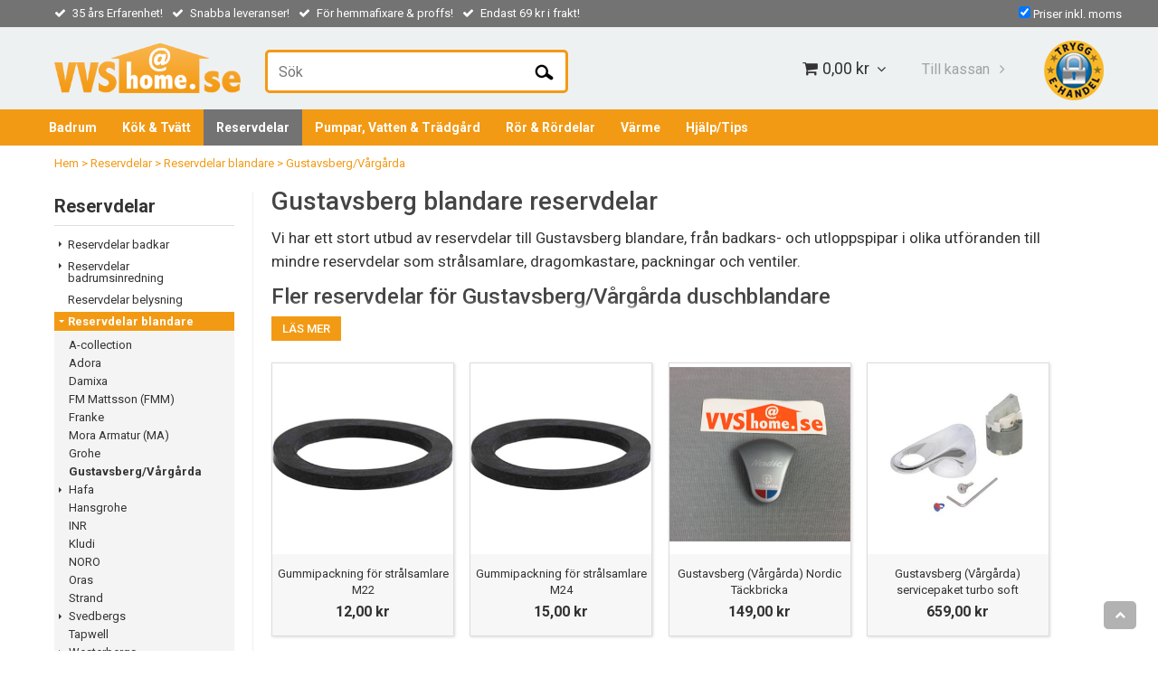

--- FILE ---
content_type: text/html; charset=utf-8
request_url: https://www.vvsobadrum.se/reservdelar/reservdelar-blandare/gustavsberg-vargarda
body_size: 64477
content:

      <!DOCTYPE html>
      <html lang="sv" class="page-listproducts culture-sv ff-under-cart-active">
      <head id="ctl00_Head1"><link rel="canonical" href="https://www.vvsobadrum.se/reservdelar/reservdelar-blandare/gustavsberg-vargarda" />		<meta http-equiv="Content-Type" content="text/html; charset=utf-8" />
		<meta name="Description" content="Köp Gustavsberg/Vårgårda reservdelar till blandare online! Vi har bland annat utloppspipar, strålsamlare, packningar och ventiler för nyare och äldre modeller." />
		<meta name="Keywords" content="Gustavsberg/Vårgårda" />
<link href="/SystemScripts/jquery/fancybox/jquery.fancybox.css" rel="stylesheet" type="text/css" />
<link href="/M1/Production/css/style.css" rel="stylesheet" type="text/css" />
<link href="/M1/Production/css/extra.css" rel="stylesheet" type="text/css" />
<link href="/M1/Production/css/stylefastcheckout.css" rel="stylesheet" type="text/css" />
<link href="/SystemCss/jquery-ui-custom.css" rel="stylesheet" type="text/css" />

          <script src="/bundle/jshead?v=5YJlCo1tIWjvJzMGCOhKk5uetmcSyMdZj3isgmySddo1"></script>

        <script>var JetshopData={"ChannelInfo":{"Active":1,"Total":1,"Data":{"1":{"Name":"Default","Cultures":["sv-SE"],"DefaultCulture":"sv-SE","Currencies":["SEK","EUR","DKK","NOK"],"DefaultCurrency":"SEK"}}},"ProductId":0,"CategoryId":2564,"NewsId":0,"ManufacturerId":0,"PageId":0,"Language":"sv","Culture":"sv-SE","Currency":"SEK","CurrencyDecimalSeparator":",","CurrencySymbol":"kr","CurrencyDisplay":"n $","VatIncluded":true,"BreadCrumbs":[["Reservdelar","/reservdelar"],["Reservdelar blandare","/reservdelar/reservdelar-blandare"],["Gustavsberg/V&#229;rg&#229;rda","/reservdelar/reservdelar-blandare/gustavsberg-vargarda"]],"CategoryTemplate":1,"PriceList":"Standard","PriceListId":"850448fb-9f69-4598-becb-1efda6f017f0","IsLoggedIn":false,"IsStage":false,"IsStartPage":false,"IsCheckoutHttps":false,"ConnectedCategories":null,"CanonicalCategoryId":0,"CanonicalBreadCrumbs":["www.vvsobadrum.se",""],"Urls":{"CountryRootUrl":"/","CheckoutUrl":"/checkout","StageCheckoutUrl":"/stage/checkout","ServicesUrl":"/Services","MyPagesUrl":"/my-pages","StageMyPagesUrl":"/stage/my-pages","LoginUrl":"/login","StageLoginUrl":"/stage/login","SignupUrl":"/signup","SignoutUrl":"/signout","MyPagesOrdersUrl":"/my-pages/orders","MyPagesOrderdetailsUrl":"/my-pages/orderdetails","MyPagesSettingsUrl":"/my-pages/settings","TermsAndConditionsUrl":"leveransvillkor","CartServiceUrl":"/Services/CartInfoService.asmx/LoadCartInfo"},"Translations":{"GettingCart":"Hämtar kundvagnen...","IncludingVAT":"varav moms","Search":"Sök","Sort_ArticleNumber":"Artikelnummer","Sort_Bestseller":"Bästsäljare","Sort_Custom":"Custom","ItemNumber":"Artikelnummer","PlusVAT":"moms tillkommer med","Price":"Pris","ProceedToCheckout":"Till kassan","Menu":"Meny","Total":"Summa","TotalItems":"Summa artiklar","OnlyAvailableInWarehouse":"Endast i butik","OnlyAvailableInWebshop":"Endast på webben","FilterAllSelected":"Alla valda","ContinueShopping":"Fortsätt handla","Cart":"Kundvagn","FilterMobileShowFilter":"Filtrera efter","FilterNoMatch":"Inga träffar med","FilterOk":"Välj","FilterReset":"Återställ filter","FilterSearch":"Sök på","FilterApplyFilter":"Visa produkter","FilterBuyButton":"Köp","FilterSelectAll":"Välj alla","FilterSelected":"Valda","FilterStockStatus":"Lagerstatus","FilterYes":"Ja","FilterYourChoices":"Dina val","FilterClose":"Stäng","FilterInfoButton":"Mer info","FilterLoadMoreProducts":"Ladda fler produkter","FilterMaxPrice":"Pris upp till","FilterMinPrice":"Pris från","AddingItemToCart":"Lägger varan i kundvagnen...","Quantity":"Antal","Article":"Artikel","ViewCart":"Se kundvagn","YourShoppingCart":"Din kundvagn","Sort_DateAdded":"Tillagd","Sort_Name":"Produktnamn","Sort_Price":"Pris","Sort_SubName":"Underproduktnamn","ResponsiveMyPages_OrderCartRecreationItemErrorNotBuyable":"{0} - Ej köpbar","ResponsiveMyPages_OrderCartRecreationItemErrorOutOfStock":"{0} - Ej i lager"},"Images":{"25557":["Gummipackning-for-stralsamlare-M22_8242414.jpg"],"28124":["Gummipackning-for-stralsamlare-M22_8242414.jpg"],"15088":["Gustavsberg-(Vargarda)-Nordic-Tackbricka_ny_8593746.png","8593746_8879.jpg"],"3696":["Gustavsberg-(Vargarda)-servicepaket-turbo-soft_8613059.jpg?timestamp=1729622004","Gustavsberg-(Vargarda)-servicepaket-turbo-soft_8613059_12687.jpg"],"3687":["Gustavsberg-(Vargarda)-Tackbricka-Krom_8593742_12944.JPG","Gustavsberg-(Vargarda)-Tackbricka-Krom_28593742.png","VA_Nordic_8593731_2112.jpg"],"23277":["Gustavsberg-Anslutningsnippel-M20x1-5-G15-(med-skruv)_8187330_1.jpg","Gustavsberg-Anslutningsnippel-M20x1-5-G15-(med-skruv)_8187330.jpg"],"22297":["Gustavsberg-Anslutningsnippel-M20x1-5-G15_8187332.jpg","Gustavsberg-Anslutningsnippel-M20x1-5-G15_8187332_13192.jpg"],"29798":["Gustavsberg_Anslutningsnippel_Nordic_8187286.png?timestamp=1763113441"],"15919":["Gustavsberg-Anslutningsror-M-10x1-langd-400-600-softpex_8591912.jpg?timestamp=1678203366","Gustavsberg-Anslutningsror-M-10x1-langd-400600-softpex_8591916.jpg"],"4115":["VA_Täckbricka_Arctic_8128815_2129.bmp"],"29616":["Gustavsberg_Atlantic_mangdvred_8387068.png?timestamp=1747131723"],"3690":["Gustavsberg-backventil-for-termostatblandare_8612654.JPG","VA_Nordic-term_8612654_2114.jpg"],"4104":["GBG_8612647_9675.jpg","VA_Nordic-term_8612654_2114.jpg"],"29156":["Gustavsberg_Badkarspip_omkastarfunktion_via_vridning_krom_8441003.png?timestamp=1729504412","Gustavsberg_Badkarspip_omkastarfunktion_via_vridning_svart_8441004.png?timestamp=1729504421","Gustavsberg_Badkarspip_omkastarfunktion_via_vridning.png?timestamp=1729504429"],"28918":["Gustavsberg-Badkarspip-vridbar-med-omkastarfunktion.png?timestamp=1707327771"],"25317":["Gustavsberg-Coloric-Dragomkastare_8612754.png"],"25316":["Gustavsberg-Coloric-insats-tvatt-kok-8613109.jpg"],"27367":["Gustavsberg-Distansring-o-ring-samt-glidring_8593750.jpg?timestamp=1717753739","Gustavsberg-Distansring-o-ring-samt-glidring-8593750.png?timestamp=1613128516"],"3692":["Gustavsberg-dragomkastare-Va-635175-01_8612732.png","Gustavsberg-dragomkastare-Va-635175-01.png"],"28736":["Gustavsberg-Epic-Diskmaskinsavstangning-(8394060).jpg?timestamp=1700579706","Gustavsberg-Epic-Diskmaskinsavstangning-2.JPG?timestamp=1700579712"],"28737":["Gustavsberg-Epic-insats-25mm-tvatt---kok_8394109.jpg?timestamp=1767802349"],"25318":["Gustavsberg-Estetic-keramisk-insats_8347030_vvs_home_1.jpg?timestamp=1748967193","Gustavsberg-Estetic-keramisk-insats_8347030_vvs_home_2.jpg?timestamp=1748967201"],"27252":["Gustavsberg-Estetic-stralsamlare-M24-8281454.jpg?timestamp=1606139323"],"22617":["Gustavsberg-Ettgreppsspak-RH-Nordic-125_8613063.jpg","Gustavsberg-Ettgreppsspak-RH-Nordic-125-mm_8613063_13015.jpg"],"22615":["Gustavsberg-Ettgreppsspak-RH-Nordic-160-mm-ny_8613066.jpg","Gustavsberg-Ettgreppsspak-RH-Nordic-160-mm_8613066_13013.jpg"],"28556":["Gustavsberg_8284755.png?timestamp=1693926700","Gustavsberg-Extern-Vridomkastare_8284755_vvs_home.jpg?timestamp=1698145334"],"28695":["Gustavsberg_8612676.png?timestamp=1699284212"],"28499":["Gustavsberg-G1-G2-Dragomkastare-for-takdusch_8218309_1.jpg?timestamp=1719418120","Gustavsberg-G1-G2-Dragomkastare-for-takdusch_8218309_2.jpg?timestamp=1719418129","Gustavsberg-G1-G2-Dragomkastare-for-takdusch_8218309.png?timestamp=1691591751"],"15923":["GBG_8612683_9673.jpg"],"15922":["GBG_8612639_9672.jpg"],"3689":["Gustavsberg-Keramisk-avstangning-for-diskmaskin_8593749_vvs_home.jpg?timestamp=1701684493"],"27953":["Gustavsberg-Keramisk-insats-Metic-Dynamic_GB41639629_01.jpg?timestamp=1654876239"],"9115":["Gustavsberg-keramisk-insats-Nautic--Logic_8613102.JPG","GBG_Insats_Keramisk_Nautic_8613102_4259.jpg"],"25319":["Gustavsberg-Nordic³-keramisk-insats_8613149.png"],"24319":["Gustavsberg-Coloric-Keramisk-insats1_8613111.png"],"3685":["Gustavsberg-kapa--Lasring-gangad_Nordic_8593731.jpg","Gustavsberg-kapa--Lasring-gangad_Nordic_8593731.jpg?timestamp=1670518596","Gustavsberg-kapa--Lasring-gangad_Nautic_8591985.jpg?timestamp=1670518585","Gustavsberg-Vargarda-kapa--gangad-8593731.jpg?timestamp=1613399936","VA_Nordic_8593731_2112.jpg"],"29254":["Gustavsberg-kapa--Tackring-Nautic.jpg?timestamp=1733220389"],"29198":["Gustavsberg_Logic_Batteripack_8553185.png?timestamp=1739803953","Gustavsberg_Batteri_for_sensorblandare_8553185.png?timestamp=1730891762"],"22840":["Gustavsberg-Logic-transformator_8553148.JPG"],"25296":["Gustavsberg-Lyftstang-for-lyftventil_8572716.png","Gustavsberg-Lyftstang-for-lyftventil-8572716-1-vvs-home.jpg?timestamp=1637068488","Gustavsberg-Lyftstang-for-lyftventil-8572716-2-vvs-home.jpg?timestamp=1637068504"],"29778":["Gustavsberg-Lyftventil-for-tvattstall_8572713.jpg?timestamp=1762187398"],"25439":["Gustavsberg-monteringsfaste-blandare_8593754.png"],"28458":["Gustavsberg-Monteringskit-for-tvattstallsblandare-Atlantic_8386121.jpg?timestamp=1686761729"],"28371":["Gustavsberg-Monteringssats-tvattstalls-bidéblandare-8593756.jpg?timestamp=1683898873","Gustavsberg-Monteringssats-tvattstalls-bidéblandare-8593756-2.jpg?timestamp=1683898906"],"28996":["Gustavsberg-Mutter-keramikpaket.jpg?timestamp=1712326242"],"21781":["Gustavsberg-Nautic-Avstangningsratt_8612674.png"],"21783":["Gustavsberg_nautic_temperatursidan_8612678.jpg","Gustavsberg_nautic_termostat_skiss_11608.jpg"],"23672":["Gustavsberg-Nautic-Spak_8613103.jpg"],"28369":["Gustavsberg-Nautic-Spak-Funktionsanpassad-(8613100).jpg?timestamp=1683897384","Gustavsberg-Nautic-Spak-Funktionsanpassad-Farmarkning-(8613117).jpg?timestamp=1683897425","Gustavsberg-Nautic-Spak-Funktionsanpassad-8613100-2.JPG?timestamp=1683897863"],"22551":["Gustavsberg-Nordic-Ratt-mangdsida_fram_8612666.png","Gustavsberg-Nordic-Ratt-mangdsida_sida_8612666.png","Gustavsberg-Nordic-Ratt-mangdsida_8612666_12911.jpg"],"22552":["Gustavsberg-Nordic-Ratt-temperatur_8612667_12912.jpg"],"28977":["Gustavsberg_8612697_vred_2-pack.png?timestamp=1710863377"],"29012":["Gustavsberg-Nya-Nautic-keramisk-insats.jpg?timestamp=1713453857"],"3694":["Gustavsberg-O-ring-for-diskladeblandare_8612848.JPG","VA_Kåpa_8593730_2111.jpg","Vargarda-Sparblandare.jpg"],"15921":["Gustavsberg-O-ringsats-for-pip-Nordic--Nautic-8593768.jpg?timestamp=1612882331"],"28402":["Gustavsberg_8439697.png?timestamp=1684771631"],"3972":["Gustavsberg-omkastare-for-Arctic-och-Skandic_8612727.png","Gustavsberg-omkastare-for-Arctic-och-Skandic_fram_8612727.png","GBG_VA_Omkastare_8612727_2088.jpg","Gustavsberg-omkastare-for-Arctic-och-Skandic_8612727.jpg?timestamp=1738832623"],"4105":["Gustavsberg-omkastare-gra-for-nya-termostatblandare.jpg","VA_Nordic-term_8612654_2114.jpg","GBG_8612753_9692.jpg"],"28633":["Gustavsberg_8397009.png?timestamp=1697727348"],"22553":["Gustavsberg-Omkastare-Skandic-03-8612750.jpg","Gustavsberg-Omkastare-Skandic-03_8612750_12913.jpg"],"25117":["Gustavsberg-Plugg_silventil-for-tvattstall_8573476.png"],"3996":["Gustavsberg-Propp-for-lyftventil_Krom_sida_8573028.png","Gustavsberg-Propp-for-lyftventil-Krom_8573028.png","GBG_Bottenventilspropp_8573028_1939.jpg"],"28869":["Gustavsberg_8394110_Epic.png?timestamp=1713348647","Gustavsberg_8394110_pullout_Epic.png?timestamp=1706001834"],"22565":["Gustavsberg-Servicepaket-for-Nordic-TT_ny.jpg?timestamp=1736258004","Gustavsberg-Servicepaket-for-Nordic-TT_8613086_vvs_Home_1.jpg?timestamp=1736257799","Gustavsberg-Servicepaket-for-Nordic-TT_8613086_vvs_Home_2.jpg?timestamp=1736257807"],"22566":["Gustavsberg-Servicepaket-Nordic-Turbo-X.jpg?timestamp=1757347637","Gustavsberg-Servicepaket-Turbo-X_8613060.png","Gustavsberg-Servicepaket-Turbo-X.png"],"3695":["Gustavsberg-Servicepaket-Turbo_8613057.png","VA_Servicepaket_8613057_2115.bmp","Vargarda-Sparblandare.jpg"],"8108":["Gustavsberg-skandic-03-Spak-Forkromad-8613075.jpg"],"28027":["Gustavsberg_Skandic_GB4163723201.png?timestamp=1664469234"],"24323":["GB41632731_02_Cartridge_screw.jpg?timestamp=1710409955","Gustavsberg-skruv-till-keramisk-insats_8613121.JPG"],"28107":["Gustavsberg-Sparrstift-for-koksblandare_8593770.jpg?timestamp=1670515589","Gustavsberg-Sparrstift-for-koksblandare_8593770_matt.jpg?timestamp=1670515599","Gustavsberg-Sparrstift-for-koksblandare_8593770_skiss.jpg?timestamp=1670515894"],"29760":["Gustavsberg_Stralsamlare_3-liter-min_GB4165040801.png?timestamp=1760546768"],"28370":["Gustavsberg-Stralsamlare-Kulled-M18x1_8242200.jpg?timestamp=1698926387","Gustavsberg-Stralsamlare-Kulled-M18x1-(8242200).jpg?timestamp=1683898321","Gustavsberg-Stralsamlare-Kulled-M18x1-(8242200)-2.JPG?timestamp=1683898327"],"25463":["Gustavsberg-Logic-stralsamlare-M18-8182223.jpg"],"28365":["Gustavsberg-Stralsamlare-M22x1-(8242212).jpg?timestamp=1683886964","Gustavsberg-Stralsamlare-M22x1-(8242212)-2.jpg?timestamp=1683886971"],"29521":["Gustavsberg-Takdusch-Square_8320156.jpg?timestamp=1740767207","Gustavsberg_Takdusch_Square_8320156.png?timestamp=1758188158"],"21779":["Gustavsberg-Termostatinsats-NauticLogicColoric_8612677.JPG","gustavsberg_Nautic_termostatinsats_11604.jpg","Gustavsberg-Termostatinsats_GB41217143.jpg?timestamp=1746210706"],"3691":["Gustavsberg-Toppbricka-GRA_upp_8612689.png","Gustavsberg-Toppbricka-GRA_8612689.png","Vargarda-Sparblandare.jpg"],"4178":["Gustavsberg-tackbricka-Nordic-plus_8613069.png","VA_Nordic_8593731_2112.jpg"],"22305":["gustavsberg_tackbricka_8302994_12496.JPG","400.png?timestamp=1612352549"],"29031":["GBG_8188481_tackplugg.png?timestamp=1715078057"],"4150":["Gustavsberg-Utloppspip-for-1-greppsblandare-2_8303318.jpg","Gustavsberg-Utloppspip-for-1-greppsblandare-150mm_8303318.jpg","Gustavsberg-Utloppspip-for-1-greppsblandare-150mm-1_8303318.jpg"],"28862":["Gustavsberg-Utloppspip-hog-Nautic-Nordic_8329812.jpg?timestamp=1705509390"],"3947":["Gustavsberg-utloppspip-hog-svangbar-110-GR_8303555.jpg?timestamp=1642424740","Gustavsberg-utloppspip-hog-svangbar-110-GR_8303555.png"],"11316":["Gustavsberg-utloppspip-L-200-Va-633633-svangbar_8303319.png"],"28109":["gustavsberg_8329765.png?timestamp=1670576455"],"8024":["Gustavsberg-utloppspip-L-350-mm-Va-633616_8303551.png"],"3843":["Gustavsberg-utloppspip-L-350-svangbar_8126916_ny.jpg?timestamp=1642425581","Gustavsberg-utloppspip-L-350-svangbar_8126916.jpg","VA_Pip-Omkastare_8126916_2117.jpg"],"11315":["Gustavsberg-utloppspip-med-dragomkastare_8156088.jpg"],"29628":["Gustavsberg-Utloppspip-Metic-Dynamic_GB41639630_01.jpg?timestamp=1748875543","Gustavsberg-Reservdelar-Dynamic.png?timestamp=1748875673"],"28415":["Gustavsberg_8612672.png?timestamp=1685021036"],"3682":["VA_Diskmaskinsvinkel_8303311_2109.jpg"],"4117":["Gustavsberg-Vridbar-anslutningsvinkel-till-bankdiskmaskin_8303310_12134.png","Vridbar-anslutningsvinkel-till-bankdiskmaskin_8303310_12133.jpg"],"3683":["Gustavsberg-X-Ringar-2-pack.png"],"4106":["Gustavsberg-overstycke-mangd-sidan_8612661.png","VA_Nordic-term_8612654_2114.jpg","Gustavsberg_overstycke_med_fast_kagla.png"],"15920":["GBG_8591948_9670.jpg"],"4035":["Stralsamlare-invandig-ganga-M22X1_8242050.jpg"],"8487":["Stralsamlare-M24.jpg"],"28400":["IMG_1344.png?timestamp=1684517328"],"4182":["Trio-Ventiloverstycke-M20x1-5-med-kagla_858299.png"],"4181":["Trio-Ventiloverstycke-M20x1-5-med-kagla_858298.png"]},"Products":{"25557":{"TemplateItems":[],"Images":["Gummipackning-for-stralsamlare-M22_8242414.jpg"],"WasaLeasingMonthlyCost":null},"28124":{"TemplateItems":[],"Images":["Gummipackning-for-stralsamlare-M22_8242414.jpg"],"WasaLeasingMonthlyCost":null},"15088":{"TemplateItems":[],"Images":["Gustavsberg-(Vargarda)-Nordic-Tackbricka_ny_8593746.png","8593746_8879.jpg"],"WasaLeasingMonthlyCost":null},"3696":{"TemplateItems":[],"Images":["Gustavsberg-(Vargarda)-servicepaket-turbo-soft_8613059.jpg?timestamp=1729622004","Gustavsberg-(Vargarda)-servicepaket-turbo-soft_8613059_12687.jpg"],"WasaLeasingMonthlyCost":null},"3687":{"TemplateItems":[],"Images":["Gustavsberg-(Vargarda)-Tackbricka-Krom_8593742_12944.JPG","Gustavsberg-(Vargarda)-Tackbricka-Krom_28593742.png","VA_Nordic_8593731_2112.jpg"],"WasaLeasingMonthlyCost":null},"23277":{"TemplateItems":[],"Images":["Gustavsberg-Anslutningsnippel-M20x1-5-G15-(med-skruv)_8187330_1.jpg","Gustavsberg-Anslutningsnippel-M20x1-5-G15-(med-skruv)_8187330.jpg"],"WasaLeasingMonthlyCost":null},"22297":{"TemplateItems":[],"Images":["Gustavsberg-Anslutningsnippel-M20x1-5-G15_8187332.jpg","Gustavsberg-Anslutningsnippel-M20x1-5-G15_8187332_13192.jpg"],"WasaLeasingMonthlyCost":null},"29798":{"TemplateItems":[],"Images":["Gustavsberg_Anslutningsnippel_Nordic_8187286.png?timestamp=1763113441"],"WasaLeasingMonthlyCost":null},"15919":{"TemplateItems":[],"Images":["Gustavsberg-Anslutningsror-M-10x1-langd-400-600-softpex_8591912.jpg?timestamp=1678203366","Gustavsberg-Anslutningsror-M-10x1-langd-400600-softpex_8591916.jpg"],"WasaLeasingMonthlyCost":null},"4115":{"TemplateItems":[],"Images":["VA_Täckbricka_Arctic_8128815_2129.bmp"],"WasaLeasingMonthlyCost":null},"29616":{"TemplateItems":[],"Images":["Gustavsberg_Atlantic_mangdvred_8387068.png?timestamp=1747131723"],"WasaLeasingMonthlyCost":null},"3690":{"TemplateItems":[],"Images":["Gustavsberg-backventil-for-termostatblandare_8612654.JPG","VA_Nordic-term_8612654_2114.jpg"],"WasaLeasingMonthlyCost":null},"4104":{"TemplateItems":[],"Images":["GBG_8612647_9675.jpg","VA_Nordic-term_8612654_2114.jpg"],"WasaLeasingMonthlyCost":null},"29156":{"TemplateItems":[],"Images":["Gustavsberg_Badkarspip_omkastarfunktion_via_vridning_krom_8441003.png?timestamp=1729504412","Gustavsberg_Badkarspip_omkastarfunktion_via_vridning_svart_8441004.png?timestamp=1729504421","Gustavsberg_Badkarspip_omkastarfunktion_via_vridning.png?timestamp=1729504429"],"WasaLeasingMonthlyCost":null},"28918":{"TemplateItems":[],"Images":["Gustavsberg-Badkarspip-vridbar-med-omkastarfunktion.png?timestamp=1707327771"],"WasaLeasingMonthlyCost":null},"25317":{"TemplateItems":[],"Images":["Gustavsberg-Coloric-Dragomkastare_8612754.png"],"WasaLeasingMonthlyCost":null},"25316":{"TemplateItems":[],"Images":["Gustavsberg-Coloric-insats-tvatt-kok-8613109.jpg"],"WasaLeasingMonthlyCost":null},"27367":{"TemplateItems":[],"Images":["Gustavsberg-Distansring-o-ring-samt-glidring_8593750.jpg?timestamp=1717753739","Gustavsberg-Distansring-o-ring-samt-glidring-8593750.png?timestamp=1613128516"],"WasaLeasingMonthlyCost":null},"3692":{"TemplateItems":[],"Images":["Gustavsberg-dragomkastare-Va-635175-01_8612732.png","Gustavsberg-dragomkastare-Va-635175-01.png"],"WasaLeasingMonthlyCost":null},"28736":{"TemplateItems":[],"Images":["Gustavsberg-Epic-Diskmaskinsavstangning-(8394060).jpg?timestamp=1700579706","Gustavsberg-Epic-Diskmaskinsavstangning-2.JPG?timestamp=1700579712"],"WasaLeasingMonthlyCost":null},"28737":{"TemplateItems":[],"Images":["Gustavsberg-Epic-insats-25mm-tvatt---kok_8394109.jpg?timestamp=1767802349"],"WasaLeasingMonthlyCost":null},"25318":{"TemplateItems":[],"Images":["Gustavsberg-Estetic-keramisk-insats_8347030_vvs_home_1.jpg?timestamp=1748967193","Gustavsberg-Estetic-keramisk-insats_8347030_vvs_home_2.jpg?timestamp=1748967201"],"WasaLeasingMonthlyCost":null},"27252":{"TemplateItems":[],"Images":["Gustavsberg-Estetic-stralsamlare-M24-8281454.jpg?timestamp=1606139323"],"WasaLeasingMonthlyCost":null},"22617":{"TemplateItems":[],"Images":["Gustavsberg-Ettgreppsspak-RH-Nordic-125_8613063.jpg","Gustavsberg-Ettgreppsspak-RH-Nordic-125-mm_8613063_13015.jpg"],"WasaLeasingMonthlyCost":null},"22615":{"TemplateItems":[],"Images":["Gustavsberg-Ettgreppsspak-RH-Nordic-160-mm-ny_8613066.jpg","Gustavsberg-Ettgreppsspak-RH-Nordic-160-mm_8613066_13013.jpg"],"WasaLeasingMonthlyCost":null},"28556":{"TemplateItems":[],"Images":["Gustavsberg_8284755.png?timestamp=1693926700","Gustavsberg-Extern-Vridomkastare_8284755_vvs_home.jpg?timestamp=1698145334"],"WasaLeasingMonthlyCost":null},"28695":{"TemplateItems":[],"Images":["Gustavsberg_8612676.png?timestamp=1699284212"],"WasaLeasingMonthlyCost":null},"28499":{"TemplateItems":[],"Images":["Gustavsberg-G1-G2-Dragomkastare-for-takdusch_8218309_1.jpg?timestamp=1719418120","Gustavsberg-G1-G2-Dragomkastare-for-takdusch_8218309_2.jpg?timestamp=1719418129","Gustavsberg-G1-G2-Dragomkastare-for-takdusch_8218309.png?timestamp=1691591751"],"WasaLeasingMonthlyCost":null},"15923":{"TemplateItems":[],"Images":["GBG_8612683_9673.jpg"],"WasaLeasingMonthlyCost":null},"15922":{"TemplateItems":[],"Images":["GBG_8612639_9672.jpg"],"WasaLeasingMonthlyCost":null},"3689":{"TemplateItems":[],"Images":["Gustavsberg-Keramisk-avstangning-for-diskmaskin_8593749_vvs_home.jpg?timestamp=1701684493"],"WasaLeasingMonthlyCost":null},"27953":{"TemplateItems":[],"Images":["Gustavsberg-Keramisk-insats-Metic-Dynamic_GB41639629_01.jpg?timestamp=1654876239"],"WasaLeasingMonthlyCost":null},"9115":{"TemplateItems":[],"Images":["Gustavsberg-keramisk-insats-Nautic--Logic_8613102.JPG","GBG_Insats_Keramisk_Nautic_8613102_4259.jpg"],"WasaLeasingMonthlyCost":null},"25319":{"TemplateItems":[],"Images":["Gustavsberg-Nordic³-keramisk-insats_8613149.png"],"WasaLeasingMonthlyCost":null},"24319":{"TemplateItems":[],"Images":["Gustavsberg-Coloric-Keramisk-insats1_8613111.png"],"WasaLeasingMonthlyCost":null},"3685":{"TemplateItems":[],"Images":["Gustavsberg-kapa--Lasring-gangad_Nordic_8593731.jpg","Gustavsberg-kapa--Lasring-gangad_Nordic_8593731.jpg?timestamp=1670518596","Gustavsberg-kapa--Lasring-gangad_Nautic_8591985.jpg?timestamp=1670518585","Gustavsberg-Vargarda-kapa--gangad-8593731.jpg?timestamp=1613399936","VA_Nordic_8593731_2112.jpg"],"WasaLeasingMonthlyCost":null},"29254":{"TemplateItems":[],"Images":["Gustavsberg-kapa--Tackring-Nautic.jpg?timestamp=1733220389"],"WasaLeasingMonthlyCost":null},"29198":{"TemplateItems":[],"Images":["Gustavsberg_Logic_Batteripack_8553185.png?timestamp=1739803953","Gustavsberg_Batteri_for_sensorblandare_8553185.png?timestamp=1730891762"],"WasaLeasingMonthlyCost":null},"22840":{"TemplateItems":[],"Images":["Gustavsberg-Logic-transformator_8553148.JPG"],"WasaLeasingMonthlyCost":null},"25296":{"TemplateItems":[],"Images":["Gustavsberg-Lyftstang-for-lyftventil_8572716.png","Gustavsberg-Lyftstang-for-lyftventil-8572716-1-vvs-home.jpg?timestamp=1637068488","Gustavsberg-Lyftstang-for-lyftventil-8572716-2-vvs-home.jpg?timestamp=1637068504"],"WasaLeasingMonthlyCost":null},"29778":{"TemplateItems":[],"Images":["Gustavsberg-Lyftventil-for-tvattstall_8572713.jpg?timestamp=1762187398"],"WasaLeasingMonthlyCost":null},"25439":{"TemplateItems":[],"Images":["Gustavsberg-monteringsfaste-blandare_8593754.png"],"WasaLeasingMonthlyCost":null},"28458":{"TemplateItems":[],"Images":["Gustavsberg-Monteringskit-for-tvattstallsblandare-Atlantic_8386121.jpg?timestamp=1686761729"],"WasaLeasingMonthlyCost":null},"28371":{"TemplateItems":[],"Images":["Gustavsberg-Monteringssats-tvattstalls-bidéblandare-8593756.jpg?timestamp=1683898873","Gustavsberg-Monteringssats-tvattstalls-bidéblandare-8593756-2.jpg?timestamp=1683898906"],"WasaLeasingMonthlyCost":null},"28996":{"TemplateItems":[],"Images":["Gustavsberg-Mutter-keramikpaket.jpg?timestamp=1712326242"],"WasaLeasingMonthlyCost":null},"21781":{"TemplateItems":[],"Images":["Gustavsberg-Nautic-Avstangningsratt_8612674.png"],"WasaLeasingMonthlyCost":null},"21783":{"TemplateItems":[],"Images":["Gustavsberg_nautic_temperatursidan_8612678.jpg","Gustavsberg_nautic_termostat_skiss_11608.jpg"],"WasaLeasingMonthlyCost":null},"23672":{"TemplateItems":[],"Images":["Gustavsberg-Nautic-Spak_8613103.jpg"],"WasaLeasingMonthlyCost":null},"28369":{"TemplateItems":[],"Images":["Gustavsberg-Nautic-Spak-Funktionsanpassad-(8613100).jpg?timestamp=1683897384","Gustavsberg-Nautic-Spak-Funktionsanpassad-Farmarkning-(8613117).jpg?timestamp=1683897425","Gustavsberg-Nautic-Spak-Funktionsanpassad-8613100-2.JPG?timestamp=1683897863"],"WasaLeasingMonthlyCost":null},"22551":{"TemplateItems":[],"Images":["Gustavsberg-Nordic-Ratt-mangdsida_fram_8612666.png","Gustavsberg-Nordic-Ratt-mangdsida_sida_8612666.png","Gustavsberg-Nordic-Ratt-mangdsida_8612666_12911.jpg"],"WasaLeasingMonthlyCost":null},"22552":{"TemplateItems":[],"Images":["Gustavsberg-Nordic-Ratt-temperatur_8612667_12912.jpg"],"WasaLeasingMonthlyCost":null},"28977":{"TemplateItems":[],"Images":["Gustavsberg_8612697_vred_2-pack.png?timestamp=1710863377"],"WasaLeasingMonthlyCost":null},"29012":{"TemplateItems":[],"Images":["Gustavsberg-Nya-Nautic-keramisk-insats.jpg?timestamp=1713453857"],"WasaLeasingMonthlyCost":null},"3694":{"TemplateItems":[],"Images":["Gustavsberg-O-ring-for-diskladeblandare_8612848.JPG","VA_Kåpa_8593730_2111.jpg","Vargarda-Sparblandare.jpg"],"WasaLeasingMonthlyCost":null},"15921":{"TemplateItems":[],"Images":["Gustavsberg-O-ringsats-for-pip-Nordic--Nautic-8593768.jpg?timestamp=1612882331"],"WasaLeasingMonthlyCost":null},"28402":{"TemplateItems":[],"Images":["Gustavsberg_8439697.png?timestamp=1684771631"],"WasaLeasingMonthlyCost":null},"3972":{"TemplateItems":[],"Images":["Gustavsberg-omkastare-for-Arctic-och-Skandic_8612727.png","Gustavsberg-omkastare-for-Arctic-och-Skandic_fram_8612727.png","GBG_VA_Omkastare_8612727_2088.jpg","Gustavsberg-omkastare-for-Arctic-och-Skandic_8612727.jpg?timestamp=1738832623"],"WasaLeasingMonthlyCost":null},"4105":{"TemplateItems":[],"Images":["Gustavsberg-omkastare-gra-for-nya-termostatblandare.jpg","VA_Nordic-term_8612654_2114.jpg","GBG_8612753_9692.jpg"],"WasaLeasingMonthlyCost":null},"28633":{"TemplateItems":[],"Images":["Gustavsberg_8397009.png?timestamp=1697727348"],"WasaLeasingMonthlyCost":null},"22553":{"TemplateItems":[],"Images":["Gustavsberg-Omkastare-Skandic-03-8612750.jpg","Gustavsberg-Omkastare-Skandic-03_8612750_12913.jpg"],"WasaLeasingMonthlyCost":null},"25117":{"TemplateItems":[],"Images":["Gustavsberg-Plugg_silventil-for-tvattstall_8573476.png"],"WasaLeasingMonthlyCost":null},"3996":{"TemplateItems":[],"Images":["Gustavsberg-Propp-for-lyftventil_Krom_sida_8573028.png","Gustavsberg-Propp-for-lyftventil-Krom_8573028.png","GBG_Bottenventilspropp_8573028_1939.jpg"],"WasaLeasingMonthlyCost":null},"28869":{"TemplateItems":[],"Images":["Gustavsberg_8394110_Epic.png?timestamp=1713348647","Gustavsberg_8394110_pullout_Epic.png?timestamp=1706001834"],"WasaLeasingMonthlyCost":null},"22565":{"TemplateItems":[],"Images":["Gustavsberg-Servicepaket-for-Nordic-TT_ny.jpg?timestamp=1736258004","Gustavsberg-Servicepaket-for-Nordic-TT_8613086_vvs_Home_1.jpg?timestamp=1736257799","Gustavsberg-Servicepaket-for-Nordic-TT_8613086_vvs_Home_2.jpg?timestamp=1736257807"],"WasaLeasingMonthlyCost":null},"22566":{"TemplateItems":[],"Images":["Gustavsberg-Servicepaket-Nordic-Turbo-X.jpg?timestamp=1757347637","Gustavsberg-Servicepaket-Turbo-X_8613060.png","Gustavsberg-Servicepaket-Turbo-X.png"],"WasaLeasingMonthlyCost":null},"3695":{"TemplateItems":[],"Images":["Gustavsberg-Servicepaket-Turbo_8613057.png","VA_Servicepaket_8613057_2115.bmp","Vargarda-Sparblandare.jpg"],"WasaLeasingMonthlyCost":null},"8108":{"TemplateItems":[],"Images":["Gustavsberg-skandic-03-Spak-Forkromad-8613075.jpg"],"WasaLeasingMonthlyCost":null},"28027":{"TemplateItems":[],"Images":["Gustavsberg_Skandic_GB4163723201.png?timestamp=1664469234"],"WasaLeasingMonthlyCost":null},"24323":{"TemplateItems":[],"Images":["GB41632731_02_Cartridge_screw.jpg?timestamp=1710409955","Gustavsberg-skruv-till-keramisk-insats_8613121.JPG"],"WasaLeasingMonthlyCost":null},"28107":{"TemplateItems":[],"Images":["Gustavsberg-Sparrstift-for-koksblandare_8593770.jpg?timestamp=1670515589","Gustavsberg-Sparrstift-for-koksblandare_8593770_matt.jpg?timestamp=1670515599","Gustavsberg-Sparrstift-for-koksblandare_8593770_skiss.jpg?timestamp=1670515894"],"WasaLeasingMonthlyCost":null},"29760":{"TemplateItems":[],"Images":["Gustavsberg_Stralsamlare_3-liter-min_GB4165040801.png?timestamp=1760546768"],"WasaLeasingMonthlyCost":null},"28370":{"TemplateItems":[],"Images":["Gustavsberg-Stralsamlare-Kulled-M18x1_8242200.jpg?timestamp=1698926387","Gustavsberg-Stralsamlare-Kulled-M18x1-(8242200).jpg?timestamp=1683898321","Gustavsberg-Stralsamlare-Kulled-M18x1-(8242200)-2.JPG?timestamp=1683898327"],"WasaLeasingMonthlyCost":null},"25463":{"TemplateItems":[],"Images":["Gustavsberg-Logic-stralsamlare-M18-8182223.jpg"],"WasaLeasingMonthlyCost":null},"28365":{"TemplateItems":[],"Images":["Gustavsberg-Stralsamlare-M22x1-(8242212).jpg?timestamp=1683886964","Gustavsberg-Stralsamlare-M22x1-(8242212)-2.jpg?timestamp=1683886971"],"WasaLeasingMonthlyCost":null},"29521":{"TemplateItems":[],"Images":["Gustavsberg-Takdusch-Square_8320156.jpg?timestamp=1740767207","Gustavsberg_Takdusch_Square_8320156.png?timestamp=1758188158"],"WasaLeasingMonthlyCost":null},"21779":{"TemplateItems":[],"Images":["Gustavsberg-Termostatinsats-NauticLogicColoric_8612677.JPG","gustavsberg_Nautic_termostatinsats_11604.jpg","Gustavsberg-Termostatinsats_GB41217143.jpg?timestamp=1746210706"],"WasaLeasingMonthlyCost":null},"3691":{"TemplateItems":[],"Images":["Gustavsberg-Toppbricka-GRA_upp_8612689.png","Gustavsberg-Toppbricka-GRA_8612689.png","Vargarda-Sparblandare.jpg"],"WasaLeasingMonthlyCost":null},"4178":{"TemplateItems":[],"Images":["Gustavsberg-tackbricka-Nordic-plus_8613069.png","VA_Nordic_8593731_2112.jpg"],"WasaLeasingMonthlyCost":null},"22305":{"TemplateItems":[],"Images":["gustavsberg_tackbricka_8302994_12496.JPG","400.png?timestamp=1612352549"],"WasaLeasingMonthlyCost":null},"29031":{"TemplateItems":[],"Images":["GBG_8188481_tackplugg.png?timestamp=1715078057"],"WasaLeasingMonthlyCost":null},"4150":{"TemplateItems":[],"Images":["Gustavsberg-Utloppspip-for-1-greppsblandare-2_8303318.jpg","Gustavsberg-Utloppspip-for-1-greppsblandare-150mm_8303318.jpg","Gustavsberg-Utloppspip-for-1-greppsblandare-150mm-1_8303318.jpg"],"WasaLeasingMonthlyCost":null},"28862":{"TemplateItems":[],"Images":["Gustavsberg-Utloppspip-hog-Nautic-Nordic_8329812.jpg?timestamp=1705509390"],"WasaLeasingMonthlyCost":null},"3947":{"TemplateItems":[],"Images":["Gustavsberg-utloppspip-hog-svangbar-110-GR_8303555.jpg?timestamp=1642424740","Gustavsberg-utloppspip-hog-svangbar-110-GR_8303555.png"],"WasaLeasingMonthlyCost":null},"11316":{"TemplateItems":[],"Images":["Gustavsberg-utloppspip-L-200-Va-633633-svangbar_8303319.png"],"WasaLeasingMonthlyCost":null},"28109":{"TemplateItems":[],"Images":["gustavsberg_8329765.png?timestamp=1670576455"],"WasaLeasingMonthlyCost":null},"8024":{"TemplateItems":[],"Images":["Gustavsberg-utloppspip-L-350-mm-Va-633616_8303551.png"],"WasaLeasingMonthlyCost":null},"3843":{"TemplateItems":[],"Images":["Gustavsberg-utloppspip-L-350-svangbar_8126916_ny.jpg?timestamp=1642425581","Gustavsberg-utloppspip-L-350-svangbar_8126916.jpg","VA_Pip-Omkastare_8126916_2117.jpg"],"WasaLeasingMonthlyCost":null},"11315":{"TemplateItems":[],"Images":["Gustavsberg-utloppspip-med-dragomkastare_8156088.jpg"],"WasaLeasingMonthlyCost":null},"29628":{"TemplateItems":[],"Images":["Gustavsberg-Utloppspip-Metic-Dynamic_GB41639630_01.jpg?timestamp=1748875543","Gustavsberg-Reservdelar-Dynamic.png?timestamp=1748875673"],"WasaLeasingMonthlyCost":null},"28415":{"TemplateItems":[],"Images":["Gustavsberg_8612672.png?timestamp=1685021036"],"WasaLeasingMonthlyCost":null},"3682":{"TemplateItems":[],"Images":["VA_Diskmaskinsvinkel_8303311_2109.jpg"],"WasaLeasingMonthlyCost":null},"4117":{"TemplateItems":[],"Images":["Gustavsberg-Vridbar-anslutningsvinkel-till-bankdiskmaskin_8303310_12134.png","Vridbar-anslutningsvinkel-till-bankdiskmaskin_8303310_12133.jpg"],"WasaLeasingMonthlyCost":null},"3683":{"TemplateItems":[],"Images":["Gustavsberg-X-Ringar-2-pack.png"],"WasaLeasingMonthlyCost":null},"4106":{"TemplateItems":[],"Images":["Gustavsberg-overstycke-mangd-sidan_8612661.png","VA_Nordic-term_8612654_2114.jpg","Gustavsberg_overstycke_med_fast_kagla.png"],"WasaLeasingMonthlyCost":null},"15920":{"TemplateItems":[],"Images":["GBG_8591948_9670.jpg"],"WasaLeasingMonthlyCost":null},"4035":{"TemplateItems":[],"Images":["Stralsamlare-invandig-ganga-M22X1_8242050.jpg"],"WasaLeasingMonthlyCost":null},"8487":{"TemplateItems":[],"Images":["Stralsamlare-M24.jpg"],"WasaLeasingMonthlyCost":null},"28400":{"TemplateItems":[],"Images":["IMG_1344.png?timestamp=1684517328"],"WasaLeasingMonthlyCost":null},"4182":{"TemplateItems":[],"Images":["Trio-Ventiloverstycke-M20x1-5-med-kagla_858299.png"],"WasaLeasingMonthlyCost":null},"4181":{"TemplateItems":[],"Images":["Trio-Ventiloverstycke-M20x1-5-med-kagla_858298.png"],"WasaLeasingMonthlyCost":null}},"CustomerGroups":null,"SelectedFilters":{"SearchTerm":null,"ListValues":{},"MultiLevelListValues":{},"SpanValues":{},"BoolValues":{},"OrderBy":null,"SortDirection":null},"Order":null,"Customer":{"FirstName":null,"LastName":null,"Email":null,"HasSubscribed":false,"Identifier":null,"MemberNumber":null,"ExternalCustomerId":null,"CheckMemberStatus":false},"DateTime":"2026-01-10T08:51:22+01:00"};</script><script type="text/javascript" src="/SystemScripts/jlib.js"></script>
          <script src="/bundle/jsbody?v=GmkY9Tyf-NYU-juSeQ3EBA6bb0hm8_yvuGsAsHQuDEo1"></script>

        <script type="text/javascript">
var UserIsTimeoutTitle = 'Din session är ej längre aktiv';
var UserIsTimeoutMessage = 'Sidan kommer laddas om pga inaktivitet.';
function ReloadAfterTimeout() {
window.location = 'https://www.vvsobadrum.se/reservdelar/reservdelar-blandare/gustavsberg-vargarda';}
; function systemResetTimeout(){
                        clearTimeout(window.systemTimeoutChecker);
                        window.systemTimeoutChecker=setTimeout(function(){ UserIsTimeout(UserIsTimeoutTitle, UserIsTimeoutMessage, ReloadAfterTimeout); },1190000);
                    };</script>

<script>window.dataLayer = window.dataLayer || [];</script>

<script>
(function(i,s,o,g,r,a,m){i['GoogleAnalyticsObject']=r;i[r]=i[r]||function(){
(i[r].q=i[r].q||[]).push(arguments)},i[r].l=1*new Date();a=s.createElement(o),
m=s.getElementsByTagName(o)[0];a.async=1;a.src=g;m.parentNode.insertBefore(a,m)
})(window,document,'script','//www.google-analytics.com/analytics.js','ga');

ga('create', 'UA-20117903-1', 'auto');
ga('send', 'pageview');

</script>
<script async defer src="https://www.googletagmanager.com/gtag/js?id=G-2G0VBCF4LG"></script>
<script>
  window.dataLayer = window.dataLayer || [];
  function gtag(){ dataLayer.push(arguments); }
  gtag('js', new Date());
  gtag('config', 'G-2G0VBCF4LG', { 'groups': 'GA4', 'send_page_view': false, 'currency': 'SEK' });
</script><meta name="google-site-verification" content="nFiPRfdVYQqv_Kt2Unr5dGOCLpT21pxQhpce3mVvUXg" />

<!-- Hotjar Tracking Code for https://www.vvsobadrum.se/ -->
<script>
    (function(h,o,t,j,a,r){
        h.hj=h.hj||function(){(h.hj.q=h.hj.q||[]).push(arguments)};
        h._hjSettings={hjid:1249633,hjsv:6};
        a=o.getElementsByTagName('head')[0];
        r=o.createElement('script');r.async=1;
        r.src=t+h._hjSettings.hjid+j+h._hjSettings.hjsv;
        a.appendChild(r);
    })(window,document,'https://static.hotjar.com/c/hotjar-','.js?sv=');
</script>

<!-- Google Tag Manager -->
<script>(function(w,d,s,l,i){w[l]=w[l]||[];w[l].push({'gtm.start':
new Date().getTime(),event:'gtm.js'});var f=d.getElementsByTagName(s)[0],
j=d.createElement(s),dl=l!='dataLayer'?'&l='+l:'';j.async=true;j.src=
'https://www.googletagmanager.com/gtm.js?id='+i+dl;f.parentNode.insertBefore(j,f);
})(window,document,'script','dataLayer','GTM-PGV5CBL');</script>
<!-- End Google Tag Manager -->

<meta name="viewport" content="width=device-width, initial-scale=1.0"/>
<link href='//fonts.googleapis.com/css?family=Roboto:400,500,700' rel='stylesheet' type='text/css'>
<link rel="stylesheet" href="/M1/Stage/css/font-awesome.min.css">

<script>
  var fileListVersion = 217;
  var fileList = [

    {
      fileName: "responsive-base.css",
      version: fileListVersion
    },
    {
      fileName: "responsive-base-libraries.js",
      version: fileListVersion
    },
    {
      fileName: "responsive-base-core.js",
      version: fileListVersion
    },
    {
      fileName: "responsive-base-views.js",
      version: fileListVersion
    },
    {
      fileName: "responsive-base-modules.js",
      version: fileListVersion
    },
    {
      fileName: "vvsisyd.js",
      version: fileListVersion
    }
  ];
</script>
<script src="/SystemScripts/script-handling-v1.js"></script>


<link type="text/css" rel="stylesheet" href="/stage/css/style.css">
<link type="text/css" rel="stylesheet" href="/stage/css/support.css?v=5">

<style>
.filter-control-body {
    padding: 0;
    border: solid 1px #ffffff !important;
    width: 100%;
    background-color: #ffffff !important;
    cursor: default;
    margin-bottom: 22px;
}

.filter-control-header {
    padding: 12px;
    width: 120px;
    float: left;
    background-color: #fad9a7;
    font-style: italic;
    font-weight: bold;
    font-family: "Roboto", Helvetica, Arial, sans-serif;
    display: none !important;
}


</style><!-- BEGIN JETPACK IMAGE SWITCHER ----------------->
<link rel="stylesheet" href="/SystemScripts/jetpacks/image-switcher/jetpack_image-switcher.css">
<script src="/SystemScripts/jetpacks/image-switcher/jquery.easing.1.3.js"></script>
<script src="/SystemScripts/jetpacks/image-switcher/jetpack_image-switcher.js"></script>
<script>
initJetPackImageSwitcher({
testing: false,
width: 920,
height: 382,
designStyle: "white-on-black",
animationType: "horizontalSlide",
showIndex: false,
indexToLeft: false,
showArrows: true,
useLinks: true,
textAtBottom: true,
textFontFamily: "",
textFontSize: "14px",
textFontWeight: "bold",
animationDelay: 4000,
animationDuration: 1000,
onStandardStartPage: false,
insertBeforeElementClass: "",
hideMainHeader: false,
hideBreadcrumbs: true,
margins: "0px 0px 0px 0px",
animationEasing: "easeInOutExpo",
infiniteSliding: true,
autoAnimation: true,
roundedCorners: true,
cornerRadius: 5,
boxShadow: "0px 0px 0px rgba(0,0,0,0.7)",
fadeBg: "white"
});
</script>
<!-- END JETPACK IMAGE SWITCHER ----------------->

<script type="text/javascript">
$(document).ready(function() {
$("#switcher-container").appendTo("div.marquee");
});
</script>


<style>
.title {
 color: #f39a15;
 font-weight: bold;
 margin-bottom: 0rem;
 font-size: 1.2rem;
}
</style><title>
	Gustavsberg blandare – Reservdelar | VVS Home
</title></head>
      <body id="ctl00_bdy" class="two-columns hide-left-area">
      <form method="post" action="/reservdelar/reservdelar-blandare/gustavsberg-vargarda" id="aspnetForm" autocomplete="off">
<div class="aspNetHidden">
<input type="hidden" name="__EVENTTARGET" id="__EVENTTARGET" value="" />
<input type="hidden" name="__EVENTARGUMENT" id="__EVENTARGUMENT" value="" />
<input type="hidden" name="__LASTFOCUS" id="__LASTFOCUS" value="" />
<input type="hidden" name="__VIEWSTATE" id="__VIEWSTATE" value="/[base64]/[base64]/[base64]/[base64]/[base64]/[base64]/[base64]/[base64]/[base64]/[base64]/[base64]/[base64]/[base64]/[base64]/[base64]/[base64]/[base64]/[base64]/[base64]/[base64]/[base64]/[base64]" />
</div>

<script type="text/javascript">
//<![CDATA[
var theForm = document.forms['aspnetForm'];
if (!theForm) {
    theForm = document.aspnetForm;
}
function __doPostBack(eventTarget, eventArgument) {
    if (!theForm.onsubmit || (theForm.onsubmit() != false)) {
        theForm.__EVENTTARGET.value = eventTarget;
        theForm.__EVENTARGUMENT.value = eventArgument;
        theForm.submit();
    }
}
//]]>
</script>


<script src="/WebResource.axd?d=1SYVfJI6ZauwFssmlmHfNFfV2fP_mPLZIsXfhhSOQWlAieGZhfRVAMUnLUlujp9NCXYnIfJUp6TchDNIJYEekDmtcakbh5CRZ_KvInU4dJM1&amp;t=638942282805310136" type="text/javascript"></script>


<script src="/ScriptResource.axd?d=2tCO-XTNAXurvhh_aKP1PuNx_WR3LXcvGrKuvF0lp_7QR1x5EG-6oqZb9S-GiYS4Qllpvqza_5ONUG8hrIql8mo7wZsOKGdtodxvfuAAP_PET2k6MJtTTNQsKa2e4Dnb7_ojgS2BvbX9PZNHvCuT3X4macDblfhrJ-c7oJTUtLkcVOiJPC78cYzIZvMAXc3D0&amp;t=32e5dfca" type="text/javascript"></script>
<script src="/ScriptResource.axd?d=jBEYVaD3FEzjc5wz-jw1R31Mf_3ord9DMddrwpOUibxHms30eWlBpGEk2xgtjhTdLTZ4jwS4WYjU3LwQ2URGpvEpvYmqKR_10IvZshoX5h6gpTLoBD6skIo7CX4HIige10BLt1JekP58thoRHfk4YKK08MaH7M4vlScP1z7gwxF6P4LUKbzpB3YEx4lgIM920&amp;t=32e5dfca" type="text/javascript"></script>
<script src="../../SystemScripts/Product.js?v=4" type="text/javascript"></script>
<script src="/ScriptResource.axd?d=[base64]&amp;t=ffffffff8acbaf03" type="text/javascript"></script>
<script src="/ScriptResource.axd?d=[base64]&amp;t=ffffffff8acbaf03" type="text/javascript"></script>
<script src="/ScriptResource.axd?d=[base64]&amp;t=ffffffff8acbaf03" type="text/javascript"></script>
<script src="/ScriptResource.axd?d=[base64]&amp;t=ffffffff8acbaf03" type="text/javascript"></script>
<script src="/ScriptResource.axd?d=pTCmGQXYXBvhwnp3sB8z8XqIi8r44qOqJFIuKzOCj0C-dLpmI8i-1Ozf9ZwLdvsMnuJjiL5F-8u_MPQt_3fuzatZIDopUAmHhoSZISzqwq1cyFO8ghjSxSt1qSDkzbZWsSpPsRiEeTTlQLazsd1gLwau-x8D9YYFL1VSRpNCdwUS36h6K4fFzyHPlDkEasmI0&amp;t=7d5986a" type="text/javascript"></script>
<script src="/ScriptResource.axd?d=OYVyBk1GzkWMYuGfM8q5BoRrmXC1k51ujc8c3lAbhHhgEX9pyXAhH0DR7CibSKHDI2ntDFp6_o5pAkHHNqGo8uYRP3tmeXdkAtvbwTVZbXEuv4fqgHEON9X9l4L9Jjsg7JI9Kf9wRdjGpd3DpLXkewvyeMTS40IBXhyPoXgyRAE1&amp;t=7d5986a" type="text/javascript"></script>
<script src="/ScriptResource.axd?d=9ocHRzy7CHwoKZtriLgZDOxZ2aiDcAGSE4fV4X0H0fMc2cosEmlyXTUYQlrDPvkPBRLUS-uwUCRRMxmQRIeqRV3WVIkA-_n3Y8bLiIrl2aGcaDdFWizDDaU1EuF-Sn98QopC_d_2BlMze7dVJac3mZ-MNLqC12mNMaA8rEmB97g1&amp;t=7d5986a" type="text/javascript"></script>
<script src="/ScriptResource.axd?d=6-2P9rp5UlYkdkcvLdGDfybcOtCALabJ2_s0cfLXWFxituTDU7S_jmurX3zTF5enf6gJvHQwQGyvaOonFvRLdkF2Cmsecry0dd49vFw3_L2IGsTym2Ok4PSTyjXv1xyu_rWF5rbuFDVa39367_329yVAXnBHcC1IhOo8hfxUbDk1&amp;t=7d5986a" type="text/javascript"></script>
<script src="/ScriptResource.axd?d=Z4OdJxLV5w5fqmWZ-stJ-4lPJ3ZWT3R8tB8Dv45asfJoYJG1PePMwFWbypECkmXeIUAUUHV_3Ec7YNJ_la5h9i2EF76inLccfza5QOnl5wOSVaMrg2H8qpLHim1VIcpVn_YhSPjYaSLqhU8YPEnTUzYwN40l0PNQ0ORrhYrjvoOUOgNNopYDdZS5npP4b9if0&amp;t=7d5986a" type="text/javascript"></script>
<script src="/ScriptResource.axd?d=jUXnz37GA_P7dFEuLIIw40z5Gj070DGPa4_TcLt55ZMjoATi_tMlzSmnjiS6SjOO2TNaWaevyZcE6XzGIn5cDvhFq0z5U-kuf4IkV7GWKm-RCbJN6mckP_7QM0Y3GKwmxlrJXfqOalsfGFZjEdiNGvZ0bBX7VM2-BJGDL-XDOFk1&amp;t=7d5986a" type="text/javascript"></script>
<script src="/ScriptResource.axd?d=Xvn9xuOrOJ7Bpcye8PZ4pmrYG1jpN1DKhpetCs7JKesvxZFI7Ygz34mHtCY2Y4rQ_uw5gspilGxB8Q8hr3txymbno0GrALrxIQUgdsgChc_RTPT7DGNXH6rAiCpBFtutXegZ63OJUkly2jdtYjXcgU9rNUCAZXx3zFlz4QUtwxw1&amp;t=7d5986a" type="text/javascript"></script>
<script src="../../Services/General.asmx/js" type="text/javascript"></script>
			<div class="aspNetHidden">

				<input type="hidden" name="__VIEWSTATEGENERATOR" id="__VIEWSTATEGENERATOR" value="C5724159" />
				<input type="hidden" name="__EVENTVALIDATION" id="__EVENTVALIDATION" value="/wEdAAjIWkTMFzPDW1bzWQAjty+gMDLqXvi2Qiej3hF86pr8u5XQP73ca8WQH7YGZDNSVWSw9hrxAkNzZbscCf1NGicYYXdbo4wmgejkxt3sNMOoffXP0/6buWTERw2o3MrO8fEvDYmdQa0ANKmESheJwDwTtlou6rQgFTe5Uhc/Rb4YSSt97DegeWxDQjjIce/jN5pS/wpKXGe5ok339v8ERYce" />
			</div>
      <script type="text/javascript">
//<![CDATA[
Sys.WebForms.PageRequestManager._initialize('ctl00$sm', 'aspnetForm', [], [], [], 90, 'ctl00');
//]]>
</script>


      <script type="text/javascript">
        var alertText = 'Du m\u00E5ste fylla i minst tv\u00E5 tecken';
      </script>

<div id="cip"><div id="ctl00_cip_tag">

</div><div id="ctl00_cip_anShow">

</div><div id="ctl00_cip_anClose">

</div></div>

<div class="popup-info-box">
    <div class="popup-info-box-close">
    </div>
    <div class="popup-info-box-content">
    </div>
</div>


<div id="outer-wrapper">
    <div id="inner-wrapper">
        <div id="top-bar">
            <div class="inner-top-bar">
                <div id="info-text-left-wrapper" class="menu-component hide-for-small">
                    <div id="ctl00_itc">
				<div class="InfoTextWrapper"><div class="head-info">
<ul>
<li><span>35 års Erfarenhet!</span></li>
<li><span>Snabba leveranser!</span></li>
<li><span>För hemmafixare &amp; proffs!</span></li>
<li><span>Endast 69 kr i frakt!</span></li>
</ul>
</div></div>
			</div>
                </div>
                <div id='FreeFreight_Cart' onclick='SwitchExpand(this);'></div>
			

            </div>
        </div>
        <header id="header">
            <div id="header-inner">
                <div class="logo-wrapper">
    <div class="logo-header">
        <span id="ctl00_ctl02_ctl00_ctl00_labTitle"></span></div>
    <div class="logo-body">
        <input type="image" name="ctl00$ctl02$ctl00$ctl00$imgLogo" id="ctl00_ctl02_ctl00_ctl00_imgLogo" title="VVS Home.se" src="/default/images/logo.png" alt="VVS Home.se" />
    </div>
    <div class="logo-footer"></div>
</div>

                <div class="ehandel">
                    <a class="trygg-ehandel hide-for-small" href="#">
                        <img id="TEH_LOGOTYPE" src="/Default/images/custom/trygg-ehandel.png" alt="">
                    </a>
                </div>

                <div id="menu-wrapper">

                    <div id="menu-content">

                        <div id="menu-activator" class="menu-icon icon-button"><i class="fa fa-bars fa-fw"></i><span></span></div>

                        <div id="search-box-wrapper" class="menu-component">
                            <div id="search-activator" class="search-icon icon-button"><i class="fa fa-search fa-fw"></i><span></span></div>
                            <div id="ctl00_searchBox" DisplayType="Basic" class="search-box-wrapper">
				<div class="search-box-header">S&#246;k</div><div class="search-box-body"><div class="search-box-input"><input name="ctl00$searchBox$tbSearch" id="ctl00_searchBox_tbSearch" type="search" placeholder="Sök" /><input type="hidden" name="ctl00$searchBox$elasticSearchEnabled" id="ctl00_searchBox_elasticSearchEnabled" /></div><div class="search-box-button"><a id="ctl00_searchBox_SearchBoxButton" class="search-icon" title="Search" href="javascript:DoSearch(&#39;/searchresults&#39;, &#39;ctl00_searchBox_tbSearch&#39;, &quot;Du m\u00E5ste fylla i minst tv\u00E5 tecken&quot;, 20);"><img src="../../M1/Production/images/buttons/sv-SE/search.png" /></a></div></div><div class="search-box-footer"></div>
			</div>
                        </div>


                        <div id="cart-activator" class="cart-icon icon-button"><i class="fa fa-shopping-cart fa-fw"></i><span></span><b></b></div>
                        <div class="cart-area-wrapper menu-component">
                            
<div class="small-cart-wrapper">
    <div class="small-cart-header">
        <span><span id="ctl00_Cart1_ctl00_ctl00_SmallCartHeaderLabel">Kundvagn</span></span>
    </div>
    <div id="ctl00_Cart1_ctl00_ctl00_SmallCartBody" class="small-cart-body">
        <div class="small-cart-items">
             <span class="small-cart-items-label"><span id="ctl00_Cart1_ctl00_ctl00_SmallCartItemsLabel">Antal varor</span></span>
             <span class="small-cart-items-value">0</span>
             <span class="small-cart-items-suffix"><span id="ctl00_Cart1_ctl00_ctl00_SmallCartItemsPcs">st</span></span>
        </div>
        <div id="ctl00_Cart1_ctl00_ctl00_SmallCartSumPanel" class="small-cart-sum">
				
            <span class="small-cart-sum-label"><span id="ctl00_Cart1_ctl00_ctl00_SmallCartSummaLabel">Summa</span></span>
            <span class="small-cart-sum-value">0,00 kr</span>
        
			</div>
    </div>
    

<div class="SmallCartButtons">
    <a class="button checkout-text button-disabled" id="ctl00_Cart1_ctl00_ctl00_CartNavigation_ctl00_ctl00_CheckoutButton" rel="nofollow"><span>Till kassan</span></a>
    <a class="button mypages-text button-disabled" id="ctl00_Cart1_ctl00_ctl00_CartNavigation_ctl00_ctl00_MyPagesButton" rel="nofollow"><span>Mina sidor</span></a>
    <a class="button fancybox-iframe-login login-text" id="ctl00_Cart1_ctl00_ctl00_CartNavigation_ctl00_ctl00_LoginText" href="https://www.vvsobadrum.se/FastLogin.aspx?ReturnURL=%2freservdelar%2freservdelar-blandare%2fgustavsberg-vargarda" rel="nofollow"><span>Logga in</span></a>
    
</div>
    
    <div class="small-cart-footer">
    </div>
</div>
                            <!--Voucher is no longer supported-->
                        </div>

                    </div>

                </div>
            </div>
            <nav id="cat-nav" role="navigation" class="menu-component">
                <div class="nav-bar">
                    <ul id="category-navigation" class="category-navigation lv1"><li class="lv1 pos1 first has-subcategories"><a href="/badrum">Badrum</a><ul class="lv2"><li class="lv2 pos1 first has-subcategories"><a href="/badrum/badrums-belysning">Badrumsbelysning</a><ul class="lv3"><li class="lv3 pos1 first"><a href="/badrum/badrums-belysning/downlights">Downlights</a></li><li class="lv3 pos2"><a href="/badrum/badrums-belysning/speglar-med-belysning-1">Speglar med belysning</a></li><li class="lv3 pos3"><a href="/badrum/badrums-belysning/speglar-med-belysning">Spegelbelysning</a></li><li class="lv3 pos4"><a href="/badrum/badrums-belysning/spotlights-badrum">Spotlights badrum</a></li><li class="lv3 pos5"><a href="/badrum/badrums-belysning/takbelysning">Takbelysning</a></li><li class="lv3 pos6 last"><a href="/badrum/badrums-belysning/vaggbelysning">Väggbelysning</a></li></ul></li><li class="lv2 pos2 has-subcategories"><a href="/badrum/badrumsflaktar-avfuktare">Badrumsfläktar & Avfuktare</a><ul class="lv3"><li class="lv3 pos1 first has-subcategories"><a href="/badrum/badrumsflaktar-avfuktare/badrumsflaktar">Badrumsfläktar</a><ul class="lv4"><li class="lv4 pos1 first"><a href="/badrum/badrumsflaktar-avfuktare/badrumsflaktar/fresh">Fresh</a></li><li class="lv4 pos2 last"><a href="/badrum/badrumsflaktar-avfuktare/badrumsflaktar/pax">Pax</a></li></ul></li><li class="lv3 pos2"><a href="/badrum/badrumsflaktar-avfuktare/luftavfuktare">Luftavfuktare</a></li><li class="lv3 pos3 last"><a href="/badrum/badrumsflaktar-avfuktare/tillbehor-badrumsflaktar">Tillbehör badrumsfläktar</a></li></ul></li><li class="lv2 pos3 has-subcategories"><a href="/badrum/badrumsinredningar">Badrumsinredningar</a><ul class="lv3"><li class="lv3 pos1 first has-subcategories"><a href="/badrum/badrumsinredningar/mobelpaket">Möbelpaket</a><ul class="lv4"><li class="lv4 pos1 first"><a href="/badrum/badrumsinredningar/mobelpaket/demerx">Demerx</a></li><li class="lv4 pos2 last"><a href="/badrum/badrumsinredningar/mobelpaket/ifo">Ifö</a></li></ul></li><li class="lv3 pos2 has-subcategories"><a href="/badrum/badrumsinredningar/spegelskap">Spegelskåp</a><ul class="lv4"><li class="lv4 pos1 first"><a href="/badrum/badrumsinredningar/spegelskap/gustavsberg">Gustavsberg</a></li><li class="lv4 pos2"><a href="/badrum/badrumsinredningar/spegelskap/ifo">Ifö</a></li><li class="lv4 pos3 last"><a href="/badrum/badrumsinredningar/spegelskap/svedbergs">Svedbergs</a></li></ul></li><li class="lv3 pos3 last"><a href="/badrum/badrumsinredningar/ovriga-tillbehor">Övriga Tillbehör</a></li></ul></li><li class="lv2 pos4 has-subcategories"><a href="/badrum/badrumstillbehor">Badrumstillbehör</a><ul class="lv3"><li class="lv3 pos1 first has-subcategories"><a href="/badrum/badrumstillbehor/badkarshandtag">Badkarshandtag</a><ul class="lv4"><li class="lv4 pos1 first"><a href="/badrum/badrumstillbehor/badkarshandtag/demerx">Demerx</a></li><li class="lv4 pos2"><a href="/badrum/badrumstillbehor/badkarshandtag/smedbo">Smedbo</a></li><li class="lv4 pos3 last"><a href="/badrum/badrumstillbehor/badkarshandtag/ovriga">Övriga</a></li></ul></li><li class="lv3 pos2"><a href="/badrum/badrumstillbehor/badkarshylla">Badkarshylla</a></li><li class="lv3 pos3 has-subcategories"><a href="/badrum/badrumstillbehor/duschdraperier">Duschdraperier</a><ul class="lv4"><li class="lv4 pos1 first"><a href="/badrum/badrumstillbehor/duschdraperier/arrow">Arrow</a></li><li class="lv4 pos2"><a href="/badrum/badrumstillbehor/duschdraperier/demerx">Demerx</a></li><li class="lv4 pos3 last"><a href="/badrum/badrumstillbehor/duschdraperier/spirella">Spirella</a></li></ul></li><li class="lv3 pos4"><a href="/badrum/badrumstillbehor/draperistanger">Draperistänger</a></li><li class="lv3 pos5 has-subcategories"><a href="/badrum/badrumstillbehor/duschkorgar">Duschkorgar</a><ul class="lv4"><li class="lv4 pos1 first"><a href="/badrum/badrumstillbehor/duschkorgar/arrow">Arrow</a></li><li class="lv4 pos2"><a href="/badrum/badrumstillbehor/duschkorgar/demerx">Demerx</a></li><li class="lv4 pos3"><a href="/badrum/badrumstillbehor/duschkorgar/smedbo">Smedbo</a></li><li class="lv4 pos4 last"><a href="/badrum/badrumstillbehor/duschkorgar/ovriga">Övriga</a></li></ul></li><li class="lv3 pos6 has-subcategories"><a href="/badrum/badrumstillbehor/golvstall">Golvställ</a><ul class="lv4"><li class="lv4 pos1 first"><a href="/badrum/badrumstillbehor/golvstall/demerx">Demerx</a></li><li class="lv4 pos2 last"><a href="/badrum/badrumstillbehor/golvstall/smedbo">Smedbo</a></li></ul></li><li class="lv3 pos7"><a href="/badrum/badrumstillbehor/halkskyddsmattor">Halkskyddsmattor</a></li><li class="lv3 pos8 has-subcategories"><a href="/badrum/badrumstillbehor/handdukshangare">Handdukshängare</a><ul class="lv4"><li class="lv4 pos1 first"><a href="/badrum/badrumstillbehor/handdukshangare/demerx">Demerx</a></li><li class="lv4 pos2"><a href="/badrum/badrumstillbehor/handdukshangare/smedbo">Smedbo</a></li><li class="lv4 pos3 last"><a href="/badrum/badrumstillbehor/handdukshangare/ovriga">Övriga</a></li></ul></li><li class="lv3 pos9 has-subcategories"><a href="/badrum/badrumstillbehor/handdukskrokar">Handdukskrokar</a><ul class="lv4"><li class="lv4 pos1 first"><a href="/badrum/badrumstillbehor/handdukskrokar/a-collection">A-Collection</a></li><li class="lv4 pos2"><a href="/badrum/badrumstillbehor/handdukskrokar/beslagsboden-1">BeslagsBoden</a></li><li class="lv4 pos3"><a href="/badrum/badrumstillbehor/handdukskrokar/demerx">Demerx</a></li><li class="lv4 pos4"><a href="/badrum/badrumstillbehor/handdukskrokar/smedbo">Smedbo</a></li><li class="lv4 pos5 last"><a href="/badrum/badrumstillbehor/handdukskrokar/ovriga">Övriga</a></li></ul></li><li class="lv3 pos10 has-subcategories"><a href="/badrum/badrumstillbehor/hylla">Hylla</a><ul class="lv4"><li class="lv4 pos1 first"><a href="/badrum/badrumstillbehor/hylla/demerx">Demerx</a></li><li class="lv4 pos2"><a href="/badrum/badrumstillbehor/hylla/smedbo">Smedbo</a></li><li class="lv4 pos3 last"><a href="/badrum/badrumstillbehor/hylla/unidrain">Unidrain</a></li></ul></li><li class="lv3 pos11"><a href="/badrum/badrumstillbehor/hallare-for-harfon-och-plattang">Hållare för hårfön och plattång</a></li><li class="lv3 pos12"><a href="/badrum/badrumstillbehor/montage">Montage</a></li><li class="lv3 pos13"><a href="/badrum/badrumstillbehor/pallar">Pallar</a></li><li class="lv3 pos14"><a href="/badrum/badrumstillbehor/pedalhinkar">Pedalhinkar</a></li><li class="lv3 pos15"><a href="/badrum/badrumstillbehor/rengoringsmedel">Rengöringsmedel</a></li><li class="lv3 pos16 has-subcategories"><a href="/badrum/badrumstillbehor/speglar">Speglar</a><ul class="lv4"><li class="lv4 pos1 first"><a href="/badrum/badrumstillbehor/speglar/demerx">Demerx</a></li><li class="lv4 pos2 last"><a href="/badrum/badrumstillbehor/speglar/smedbo">Smedbo</a></li></ul></li><li class="lv3 pos17 has-subcategories"><a href="/badrum/badrumstillbehor/tandborstglas">Tandborstglas</a><ul class="lv4"><li class="lv4 pos1 first"><a href="/badrum/badrumstillbehor/tandborstglas/demerx">Demerx</a></li><li class="lv4 pos2"><a href="/badrum/badrumstillbehor/tandborstglas/smedbo">Smedbo</a></li><li class="lv4 pos3 last"><a href="/badrum/badrumstillbehor/tandborstglas/ovriga">Övriga</a></li></ul></li><li class="lv3 pos18 has-subcategories"><a href="/badrum/badrumstillbehor/toalettborste">Toalettborste</a><ul class="lv4"><li class="lv4 pos1 first"><a href="/badrum/badrumstillbehor/toalettborste/demerx">Demerx</a></li><li class="lv4 pos2 last"><a href="/badrum/badrumstillbehor/toalettborste/smedbo">Smedbo</a></li></ul></li><li class="lv3 pos19 has-subcategories"><a href="/badrum/badrumstillbehor/toalettpappershallare">Toalettpappershållare</a><ul class="lv4"><li class="lv4 pos1 first"><a href="/badrum/badrumstillbehor/toalettpappershallare/demerx">Demerx</a></li><li class="lv4 pos2"><a href="/badrum/badrumstillbehor/toalettpappershallare/smedbo">Smedbo</a></li><li class="lv4 pos3 last"><a href="/badrum/badrumstillbehor/toalettpappershallare/ovriga">Övriga</a></li></ul></li><li class="lv3 pos20"><a href="/badrum/badrumstillbehor/torkstallningar">Torkställningar</a></li><li class="lv3 pos21 has-subcategories"><a href="/badrum/badrumstillbehor/tvalkopp-dispenser">Tvålkopp & Dispenser</a><ul class="lv4"><li class="lv4 pos1 first"><a href="/badrum/badrumstillbehor/tvalkopp-dispenser/alterna">Alterna</a></li><li class="lv4 pos2"><a href="/badrum/badrumstillbehor/tvalkopp-dispenser/demerx">Demerx</a></li><li class="lv4 pos3 last"><a href="/badrum/badrumstillbehor/tvalkopp-dispenser/smedbo">Smedbo</a></li></ul></li><li class="lv3 pos22"><a href="/badrum/badrumstillbehor/tvattkorgar">Tvättkorgar</a></li><li class="lv3 pos23 last"><a href="/badrum/badrumstillbehor/ovrigt">Övrigt</a></li></ul></li><li class="lv2 pos5 has-subcategories"><a href="/badrum/badkar-spa-bastu">Badkar, Spa & Bastu</a><ul class="lv3"><li class="lv3 pos1 first has-subcategories"><a href="/badrum/badkar-spa-bastu/badkar">Badkar</a><ul class="lv4"><li class="lv4 pos1 first"><a href="/badrum/badkar-spa-bastu/badkar/gustavsberg">Gustavsberg</a></li><li class="lv4 pos2 last"><a href="/badrum/badkar-spa-bastu/badkar/ifo">Ifö</a></li></ul></li><li class="lv3 pos2"><a href="/badrum/badkar-spa-bastu/bastu">Bastu</a></li><li class="lv3 pos3 last has-subcategories"><a href="/badrum/badkar-spa-bastu/rengoring-spatillbehor">Rengöring & Spatillbehör</a><ul class="lv4"><li class="lv4 pos1 first"><a href="/badrum/badkar-spa-bastu/rengoring-spatillbehor/spa-filter">Spa-filter</a></li><li class="lv4 pos2 last"><a href="/badrum/badkar-spa-bastu/rengoring-spatillbehor/ute-spa-kemikalier">Ute-Spa Kemikalier</a></li></ul></li></ul></li><li class="lv2 pos6 has-subcategories"><a href="/badrum/blandare">Blandare</a><ul class="lv3"><li class="lv3 pos1 first has-subcategories"><a href="/badrum/blandare/badkarsblandare">Badkarsblandare</a><ul class="lv4"><li class="lv4 pos1 first"><a href="/badrum/blandare/badkarsblandare/adora-badkarsblandare">Adora</a></li><li class="lv4 pos2"><a href="/badrum/blandare/badkarsblandare/damixa">Damixa</a></li><li class="lv4 pos3"><a href="/badrum/blandare/badkarsblandare/fm-mattsson">FM Mattsson</a></li><li class="lv4 pos4"><a href="/badrum/blandare/badkarsblandare/gustavsberg">Gustavsberg</a></li><li class="lv4 pos5"><a href="/badrum/blandare/badkarsblandare/mora-armatur">Mora armatur</a></li><li class="lv4 pos6 last"><a href="/badrum/blandare/badkarsblandare/oras">Oras</a></li></ul></li><li class="lv3 pos2"><a href="/badrum/blandare/bidblandare">Bidèblandare</a></li><li class="lv3 pos3 has-subcategories"><a href="/badrum/blandare/duschblandare">Duschblandare</a><ul class="lv4"><li class="lv4 pos1 first"><a href="/badrum/blandare/duschblandare/adora">Adora</a></li><li class="lv4 pos2"><a href="/badrum/blandare/duschblandare/damixa">Damixa</a></li><li class="lv4 pos3"><a href="/badrum/blandare/duschblandare/fm-mattsson">FM Mattsson</a></li><li class="lv4 pos4"><a href="/badrum/blandare/duschblandare/grohe">Grohe</a></li><li class="lv4 pos5"><a href="/badrum/blandare/duschblandare/gustavsberg">Gustavsberg</a></li><li class="lv4 pos6"><a href="/badrum/blandare/duschblandare/hansgrohe">Hansgrohe</a></li><li class="lv4 pos7"><a href="/badrum/blandare/duschblandare/mora-armatur">Mora armatur</a></li><li class="lv4 pos8 last"><a href="/badrum/blandare/duschblandare/oras">Oras</a></li></ul></li><li class="lv3 pos4 has-subcategories"><a href="/badrum/blandare/koksblandare">Köksblandare</a><ul class="lv4"><li class="lv4 pos1 first"><a href="/badrum/blandare/koksblandare/adora">Adora</a></li><li class="lv4 pos2"><a href="/badrum/blandare/koksblandare/damixa">Damixa</a></li><li class="lv4 pos3"><a href="/badrum/blandare/koksblandare/fm-mattsson">FM Mattsson</a></li><li class="lv4 pos4"><a href="/badrum/blandare/koksblandare/grohe">Grohe</a></li><li class="lv4 pos5"><a href="/badrum/blandare/koksblandare/gustavsberg">Gustavsberg</a></li><li class="lv4 pos6"><a href="/badrum/blandare/koksblandare/hansgrohe">Hansgrohe</a></li><li class="lv4 pos7"><a href="/badrum/blandare/koksblandare/mora-armatur">Mora armatur</a></li><li class="lv4 pos8"><a href="/badrum/blandare/koksblandare/oras">Oras</a></li><li class="lv4 pos9"><a href="/badrum/blandare/koksblandare/tapwell">Tapwell</a></li><li class="lv4 pos10 last"><a href="/badrum/blandare/koksblandare/tillbehor">Tillbehör</a></li></ul></li><li class="lv3 pos5"><a href="/badrum/blandare/spolblandare">Spolblandare</a></li><li class="lv3 pos6 last has-subcategories"><a href="/badrum/blandare/tvattstallsblandare">Tvättställsblandare</a><ul class="lv4"><li class="lv4 pos1 first"><a href="/badrum/blandare/tvattstallsblandare/adora">Adora</a></li><li class="lv4 pos2"><a href="/badrum/blandare/tvattstallsblandare/damixa">Damixa</a></li><li class="lv4 pos3"><a href="/badrum/blandare/tvattstallsblandare/fm-mattsson">FM Mattsson</a></li><li class="lv4 pos4"><a href="/badrum/blandare/tvattstallsblandare/grohe">Grohe</a></li><li class="lv4 pos5"><a href="/badrum/blandare/tvattstallsblandare/gustavsberg">Gustavsberg</a></li><li class="lv4 pos6"><a href="/badrum/blandare/tvattstallsblandare/hansgrohe">Hansgrohe</a></li><li class="lv4 pos7"><a href="/badrum/blandare/tvattstallsblandare/mora-armatur">Mora armatur</a></li><li class="lv4 pos8"><a href="/badrum/blandare/tvattstallsblandare/oras">Oras</a></li><li class="lv4 pos9 last"><a href="/badrum/blandare/tvattstallsblandare/presto">Presto</a></li></ul></li></ul></li><li class="lv2 pos7 has-subcategories"><a href="/badrum/fritidstoaletter">Fritidstoaletter</a><ul class="lv3"><li class="lv3 pos1 first"><a href="/badrum/fritidstoaletter/forbranningstoalett">Cinderella</a></li><li class="lv3 pos2"><a href="/badrum/fritidstoaletter/mulltoa">Mulltoa</a></li><li class="lv3 pos3"><a href="/badrum/fritidstoaletter/separett">Separett</a></li><li class="lv3 pos4 last"><a href="/badrum/fritidstoaletter/tillbehor-for-fritidstoaletter">Tillbehör för Fritidstoaletter</a></li></ul></li><li class="lv2 pos8 has-subcategories"><a href="/badrum/handdukstorkar">Handdukstorkar</a><ul class="lv3"><li class="lv3 pos1 first has-subcategories"><a href="/badrum/handdukstorkar/el-anslutna-handdukstorkar">El-anslutna handdukstorkar</a><ul class="lv4"><li class="lv4 pos1 first"><a href="/badrum/handdukstorkar/el-anslutna-handdukstorkar/pax">Pax</a></li><li class="lv4 pos2"><a href="/badrum/handdukstorkar/el-anslutna-handdukstorkar/smedbo">Smedbo</a></li><li class="lv4 pos3"><a href="/badrum/handdukstorkar/el-anslutna-handdukstorkar/somatherm">Somatherm</a></li><li class="lv4 pos4 last"><a href="/badrum/handdukstorkar/el-anslutna-handdukstorkar/svedbergs">Svedbergs</a></li></ul></li><li class="lv3 pos2 has-subcategories"><a href="/badrum/handdukstorkar/vattenburna-handdukstorkar">Vattenburna handdukstorkar</a><ul class="lv4"><li class="lv4 pos1 first"><a href="/badrum/handdukstorkar/vattenburna-handdukstorkar/fm-mattsson">FM Mattsson</a></li><li class="lv4 pos2"><a href="/badrum/handdukstorkar/vattenburna-handdukstorkar/purmo">Purmo</a></li><li class="lv4 pos3 last"><a href="/badrum/handdukstorkar/vattenburna-handdukstorkar/svedbergs">Svedbergs</a></li></ul></li><li class="lv3 pos3 last"><a href="/badrum/handdukstorkar/tillbehor-handdukstorkar">Tillbehör handdukstorkar</a></li></ul></li><li class="lv2 pos9 has-subcategories"><a href="/badrum/takduschar-duschset">Takduschar & Duschset</a><ul class="lv3"><li class="lv3 pos1 first has-subcategories"><a href="/badrum/takduschar-duschset/duschset">Duschset</a><ul class="lv4"><li class="lv4 pos1 first"><a href="/badrum/takduschar-duschset/duschset/adora">Adora</a></li><li class="lv4 pos2"><a href="/badrum/takduschar-duschset/duschset/alterna">Alterna</a></li><li class="lv4 pos3"><a href="/badrum/takduschar-duschset/duschset/arrow">Arrow</a></li><li class="lv4 pos4"><a href="/badrum/takduschar-duschset/duschset/damixa">Damixa</a></li><li class="lv4 pos5"><a href="/badrum/takduschar-duschset/duschset/demerx">Demerx</a></li><li class="lv4 pos6"><a href="/badrum/takduschar-duschset/duschset/fm-mattsson">FM Mattsson</a></li><li class="lv4 pos7"><a href="/badrum/takduschar-duschset/duschset/gustavsberg">Gustavsberg</a></li><li class="lv4 pos8"><a href="/badrum/takduschar-duschset/duschset/hansgrohe">Hansgrohe</a></li><li class="lv4 pos9"><a href="/badrum/takduschar-duschset/duschset/mora-armatur">Mora armatur</a></li><li class="lv4 pos10 last"><a href="/badrum/takduschar-duschset/duschset/oras">Oras</a></li></ul></li><li class="lv3 pos2 has-subcategories"><a href="/badrum/takduschar-duschset/handduschar">Handduschar</a><ul class="lv4"><li class="lv4 pos1 first"><a href="/badrum/takduschar-duschset/handduschar/adora">Adora</a></li><li class="lv4 pos2"><a href="/badrum/takduschar-duschset/handduschar/a-collection">A-collection</a></li><li class="lv4 pos3"><a href="/badrum/takduschar-duschset/handduschar/arrow">Arrow</a></li><li class="lv4 pos4"><a href="/badrum/takduschar-duschset/handduschar/damixa">Damixa</a></li><li class="lv4 pos5"><a href="/badrum/takduschar-duschset/handduschar/demerx">Demerx</a></li><li class="lv4 pos6"><a href="/badrum/takduschar-duschset/handduschar/fm-mattsson">FM Mattsson</a></li><li class="lv4 pos7"><a href="/badrum/takduschar-duschset/handduschar/grohe">Grohe</a></li><li class="lv4 pos8"><a href="/badrum/takduschar-duschset/handduschar/gustavsberg">Gustavsberg</a></li><li class="lv4 pos9"><a href="/badrum/takduschar-duschset/handduschar/hansgrohe">Hansgrohe</a></li><li class="lv4 pos10"><a href="/badrum/takduschar-duschset/handduschar/mora">Mora</a></li><li class="lv4 pos11"><a href="/badrum/takduschar-duschset/handduschar/svedbergs">Svedbergs</a></li><li class="lv4 pos12"><a href="/badrum/takduschar-duschset/handduschar/tapwell">Tapwell</a></li><li class="lv4 pos13 last"><a href="/badrum/takduschar-duschset/handduschar/ovriga">Övriga</a></li></ul></li><li class="lv3 pos3 has-subcategories"><a href="/badrum/takduschar-duschset/duschslangar">Duschslangar</a><ul class="lv4"><li class="lv4 pos1 first"><a href="/badrum/takduschar-duschset/duschslangar/arrow">Arrow</a></li><li class="lv4 pos2"><a href="/badrum/takduschar-duschset/duschslangar/demerx">Demerx</a></li><li class="lv4 pos3"><a href="/badrum/takduschar-duschset/duschslangar/fm-mattsson">FM Mattsson</a></li><li class="lv4 pos4"><a href="/badrum/takduschar-duschset/duschslangar/hansgrohe">Hansgrohe</a></li><li class="lv4 pos5"><a href="/badrum/takduschar-duschset/duschslangar/mora-armatur">Mora Armatur</a></li><li class="lv4 pos6"><a href="/badrum/takduschar-duschset/duschslangar/oras">Oras</a></li><li class="lv4 pos7"><a href="/badrum/takduschar-duschset/duschslangar/tapwell">Tapwell</a></li><li class="lv4 pos8 last"><a href="/badrum/takduschar-duschset/duschslangar/ovriga">Övriga</a></li></ul></li><li class="lv3 pos4 has-subcategories"><a href="/badrum/takduschar-duschset/takduschar">Takduschar</a><ul class="lv4"><li class="lv4 pos1 first"><a href="/badrum/takduschar-duschset/takduschar/adora-takduschar">Adora</a></li><li class="lv4 pos2"><a href="/badrum/takduschar-duschset/takduschar/arrow">Arrow</a></li><li class="lv4 pos3"><a href="/badrum/takduschar-duschset/takduschar/damixa">Damixa</a></li><li class="lv4 pos4"><a href="/badrum/takduschar-duschset/takduschar/fm-mattsson">FM Mattsson</a></li><li class="lv4 pos5"><a href="/badrum/takduschar-duschset/takduschar/grohe">Grohe</a></li><li class="lv4 pos6"><a href="/badrum/takduschar-duschset/takduschar/gustavsberg">Gustavsberg</a></li><li class="lv4 pos7"><a href="/badrum/takduschar-duschset/takduschar/hansgrohe">Hansgrohe</a></li><li class="lv4 pos8"><a href="/badrum/takduschar-duschset/takduschar/mora-armatur">Mora armatur</a></li><li class="lv4 pos9 last"><a href="/badrum/takduschar-duschset/takduschar/oras">Oras</a></li></ul></li><li class="lv3 pos5 last"><a href="/badrum/takduschar-duschset/ovriga-tillbehor">Övriga tillbehör</a></li></ul></li><li class="lv2 pos10 has-subcategories"><a href="/badrum/toalettsitsar">Toalettsitsar</a><ul class="lv3"><li class="lv3 pos1 first"><a href="/badrum/toalettsitsar/a-collection-1">A-Collection</a></li><li class="lv3 pos2"><a href="/badrum/toalettsitsar/arrow-1">Arrow</a></li><li class="lv3 pos3"><a href="/badrum/toalettsitsar/carat-1">Carat</a></li><li class="lv3 pos4"><a href="/badrum/toalettsitsar/cersanit-1">Cersanit </a></li><li class="lv3 pos5"><a href="/badrum/toalettsitsar/cinderella-1">Cinderella</a></li><li class="lv3 pos6"><a href="/badrum/toalettsitsar/duravit-1">Duravit</a></li><li class="lv3 pos7"><a href="/badrum/toalettsitsar/ifo-1">IFÖ </a></li><li class="lv3 pos8"><a href="/badrum/toalettsitsar/ido-1">IDO</a></li><li class="lv3 pos9"><a href="/badrum/toalettsitsar/gustavsberg-1">Gustavsberg</a></li><li class="lv3 pos10"><a href="/badrum/toalettsitsar/hafa-westerbergs">Hafa/Westerbergs</a></li><li class="lv3 pos11"><a href="/badrum/toalettsitsar/kan">KAN</a></li><li class="lv3 pos12"><a href="/badrum/toalettsitsar/laufen-1">Laufen</a></li><li class="lv3 pos13"><a href="/badrum/toalettsitsar/lavabo-1">Lavabo</a></li><li class="lv3 pos14"><a href="/badrum/toalettsitsar/svedbergs-wc">Svedbergs</a></li><li class="lv3 pos15 last"><a href="/badrum/toalettsitsar/villeroy-boch-1">Villeroy & Boch</a></li></ul></li><li class="lv2 pos11 has-subcategories"><a href="/badrum/toalettstolar-sitsar">Toalettstolar</a><ul class="lv3"><li class="lv3 pos1 first has-subcategories"><a href="/badrum/toalettstolar-sitsar/golvmonterade-toalettstolar">Golvmonterade toalettstolar</a><ul class="lv4"><li class="lv4 pos1 first"><a href="/badrum/toalettstolar-sitsar/golvmonterade-toalettstolar/ifo">IFÖ</a></li><li class="lv4 pos2"><a href="/badrum/toalettstolar-sitsar/golvmonterade-toalettstolar/gustavsberg">Gustavsberg</a></li><li class="lv4 pos3 last"><a href="/badrum/toalettstolar-sitsar/golvmonterade-toalettstolar/saniflo">Saniflo</a></li></ul></li><li class="lv3 pos2 has-subcategories"><a href="/badrum/toalettstolar-sitsar/vaggmonterade-toalettstolar">Väggmonterade toalettstolar</a><ul class="lv4"><li class="lv4 pos1 first"><a href="/badrum/toalettstolar-sitsar/vaggmonterade-toalettstolar/duravit">Duravit</a></li><li class="lv4 pos2"><a href="/badrum/toalettstolar-sitsar/vaggmonterade-toalettstolar/gustavsberg">Gustavsberg</a></li><li class="lv4 pos3"><a href="/badrum/toalettstolar-sitsar/vaggmonterade-toalettstolar/grohe">Grohe</a></li><li class="lv4 pos4 last"><a href="/badrum/toalettstolar-sitsar/vaggmonterade-toalettstolar/ifo-geberit">Ifö-Geberit</a></li></ul></li><li class="lv3 pos3 last"><a href="/badrum/toalettstolar-sitsar/ovriga-tillbehor">Övriga Tillbehör</a></li></ul></li><li class="lv2 pos12 has-subcategories"><a href="/badrum/tvattstall">Tvättställ</a><ul class="lv3"><li class="lv3 pos1 first"><a href="/badrum/tvattstall/gustavsberg">Gustavsberg</a></li><li class="lv3 pos2"><a href="/badrum/tvattstall/ifo">IFÖ</a></li><li class="lv3 pos3 last"><a href="/badrum/tvattstall/tillbehor-tvattstall">Tillbehör tvättställ</a></li></ul></li><li class="lv2 pos13 last has-subcategories"><a href="/badrum/badrums-fynd">Badrums-Fynd</a><ul class="lv3"><li class="lv3 pos1 first last"><a href="/badrum/badrums-fynd/rea-varor-till-badrum">REA varor till badrum </a></li></ul></li></ul></li><li class="lv1 pos2 has-subcategories"><a href="/kok-tvatt">Kök & Tvätt</a><ul class="lv2"><li class="lv2 pos1 first has-subcategories"><a href="/kok-tvatt/avfallssortering">Avfallssortering</a><ul class="lv3"><li class="lv3 pos1 first"><a href="/kok-tvatt/avfallssortering/stala">Stala</a></li><li class="lv3 pos2 last"><a href="/kok-tvatt/avfallssortering/intra">Intra</a></li></ul></li><li class="lv2 pos2 has-subcategories"><a href="/kok-tvatt/diskbanksvattenlas">Diskbänksvattenlås </a><ul class="lv3"><li class="lv3 pos1 first"><a href="/kok-tvatt/diskbanksvattenlas/contura-steel">Contura</a></li><li class="lv3 pos2"><a href="/kok-tvatt/diskbanksvattenlas/faluplast">Faluplast</a></li><li class="lv3 pos3"><a href="/kok-tvatt/diskbanksvattenlas/franke">Franke</a></li><li class="lv3 pos4"><a href="/kok-tvatt/diskbanksvattenlas/intra">Intra</a></li><li class="lv3 pos5 last"><a href="/kok-tvatt/diskbanksvattenlas/jafo">Jafo</a></li></ul></li><li class="lv2 pos3 has-subcategories"><a href="/kok-tvatt/heltackande-diskbankar">Heltäckande diskbänkar</a><ul class="lv3"><li class="lv3 pos1 first"><a href="/kok-tvatt/heltackande-diskbankar/contura-steel">Contura Steel</a></li><li class="lv3 pos2 last"><a href="/kok-tvatt/heltackande-diskbankar/franke">Franke</a></li></ul></li><li class="lv2 pos4 has-subcategories"><a href="/kok-tvatt/infallnadsbankar">Infällnadsbänkar</a><ul class="lv3"><li class="lv3 pos1 first"><a href="/kok-tvatt/infallnadsbankar/contura-steel">Contura Steel</a></li><li class="lv3 pos2"><a href="/kok-tvatt/infallnadsbankar/franke">Franke</a></li><li class="lv3 pos3 last"><a href="/kok-tvatt/infallnadsbankar/intra">Intra</a></li></ul></li><li class="lv2 pos5 has-subcategories"><a href="/kok-tvatt/koksblandare">Köksblandare</a><ul class="lv3"><li class="lv3 pos1 first"><a href="/kok-tvatt/koksblandare/adora">Adora</a></li><li class="lv3 pos2"><a href="/kok-tvatt/koksblandare/damixa">Damixa</a></li><li class="lv3 pos3"><a href="/kok-tvatt/koksblandare/fm-mattsson">Fm Mattsson</a></li><li class="lv3 pos4"><a href="/kok-tvatt/koksblandare/grohe">Grohe</a></li><li class="lv3 pos5"><a href="/kok-tvatt/koksblandare/gustavsberg">Gustavsberg</a></li><li class="lv3 pos6"><a href="/kok-tvatt/koksblandare/hansgrohe">Hansgrohe</a></li><li class="lv3 pos7"><a href="/kok-tvatt/koksblandare/mora-armatur">Mora Armatur</a></li><li class="lv3 pos8"><a href="/kok-tvatt/koksblandare/oras">Oras</a></li><li class="lv3 pos9"><a href="/kok-tvatt/koksblandare/tapwell">Tapwell</a></li><li class="lv3 pos10 last"><a href="/kok-tvatt/koksblandare/tillbehor-till-koksblandare">Tillbehör till köksblandare</a></li></ul></li><li class="lv2 pos6 has-subcategories"><a href="/kok-tvatt/tillbehor">Tillbehör</a><ul class="lv3"><li class="lv3 pos1 first"><a href="/kok-tvatt/tillbehor/contura-steel">Contura Steel</a></li><li class="lv3 pos2"><a href="/kok-tvatt/tillbehor/franke">Franke</a></li><li class="lv3 pos3"><a href="/kok-tvatt/tillbehor/intra">Intra</a></li><li class="lv3 pos4"><a href="/kok-tvatt/tillbehor/kickspace-1">Kickspace</a></li><li class="lv3 pos5"><a href="/kok-tvatt/tillbehor/purus">Purus</a></li><li class="lv3 pos6"><a href="/kok-tvatt/tillbehor/stala">Stala</a></li><li class="lv3 pos7"><a href="/kok-tvatt/tillbehor/strand">Strand</a></li><li class="lv3 pos8 last"><a href="/kok-tvatt/tillbehor/tollco">Tollco</a></li></ul></li><li class="lv2 pos7 has-subcategories"><a href="/kok-tvatt/tvattbankar">Tvättbänkar</a><ul class="lv3"><li class="lv3 pos1 first"><a href="/kok-tvatt/tvattbankar/contura-steel">Contura Steel</a></li><li class="lv3 pos2 last"><a href="/kok-tvatt/tvattbankar/nimo">Nimo</a></li></ul></li><li class="lv2 pos8 has-subcategories"><a href="/kok-tvatt/tvatt-ovrigt">Tvätt Övrigt</a><ul class="lv3"><li class="lv3 pos1 first"><a href="/kok-tvatt/tvatt-ovrigt/torkstallningar">Torkställningar</a></li><li class="lv3 pos2 last"><a href="/kok-tvatt/tvatt-ovrigt/tvattkorgar">Tvättkorgar</a></li></ul></li><li class="lv2 pos9 has-subcategories"><a href="/kok-tvatt/utslagsbackar">Utslagsbackar</a><ul class="lv3"><li class="lv3 pos1 first"><a href="/kok-tvatt/utslagsbackar/contura-steel">Contura Steel</a></li><li class="lv3 pos2 last"><a href="/kok-tvatt/utslagsbackar/jafo">Jafo</a></li></ul></li><li class="lv2 pos10 last has-subcategories"><a href="/kok-tvatt/kok-tvatt-fynd">Kök & Tvätt Fynd</a><ul class="lv3"><li class="lv3 pos1 first last"><a href="/kok-tvatt/kok-tvatt-fynd/rea-varor-kok-tvatt">REA Varor Kök & tvätt</a></li></ul></li></ul></li><li class="lv1 pos3 active has-subcategories"><a href="/reservdelar">Reservdelar</a><ul class="lv2"><li class="lv2 pos1 first has-subcategories"><a href="/reservdelar/reservdelar-badkar">Reservdelar badkar</a><ul class="lv3"><li class="lv3 pos1 first"><a href="/reservdelar/reservdelar-badkar/ido">IDO</a></li><li class="lv3 pos2"><a href="/reservdelar/reservdelar-badkar/-ifo">IFÖ </a></li><li class="lv3 pos3"><a href="/reservdelar/reservdelar-badkar/gustavsberg">Gustavsberg </a></li><li class="lv3 pos4"><a href="/reservdelar/reservdelar-badkar/hafa">Hafa</a></li><li class="lv3 pos5"><a href="/reservdelar/reservdelar-badkar/svedbergs">Svedbergs</a></li><li class="lv3 pos6"><a href="/reservdelar/reservdelar-badkar/westerbergs">Westerbergs</a></li><li class="lv3 pos7 last"><a href="/reservdelar/reservdelar-badkar/ovriga">Övriga</a></li></ul></li><li class="lv2 pos2 has-subcategories"><a href="/reservdelar/reservdelar-badrumsinredning">Reservdelar badrumsinredning</a><ul class="lv3"><li class="lv3 pos1 first"><a href="/reservdelar/reservdelar-badrumsinredning/hafa">Hafa</a></li><li class="lv3 pos2"><a href="/reservdelar/reservdelar-badrumsinredning/ifo">Ifö</a></li><li class="lv3 pos3"><a href="/reservdelar/reservdelar-badrumsinredning/smedbo">Smedbo</a></li><li class="lv3 pos4"><a href="/reservdelar/reservdelar-badrumsinredning/svedbergs">Svedbergs</a></li><li class="lv3 pos5"><a href="/reservdelar/reservdelar-badrumsinredning/vedum-bad">Vedum Bad</a></li><li class="lv3 pos6 last"><a href="/reservdelar/reservdelar-badrumsinredning/ovriga">Övriga</a></li></ul></li><li class="lv2 pos3"><a href="/reservdelar/reservdelar-belysning">Reservdelar belysning</a></li><li class="lv2 pos4 active has-subcategories"><a href="/reservdelar/reservdelar-blandare">Reservdelar blandare</a><ul class="lv3"><li class="lv3 pos1 first"><a href="/reservdelar/reservdelar-blandare/a-collection">A-collection</a></li><li class="lv3 pos2"><a href="/reservdelar/reservdelar-blandare/adora">Adora</a></li><li class="lv3 pos3"><a href="/reservdelar/reservdelar-blandare/damixa">Damixa</a></li><li class="lv3 pos4"><a href="/reservdelar/reservdelar-blandare/fm-mattsson">FM Mattsson (FMM)</a></li><li class="lv3 pos5"><a href="/reservdelar/reservdelar-blandare/franke">Franke</a></li><li class="lv3 pos6"><a href="/reservdelar/reservdelar-blandare/mora-armatur">Mora Armatur (MA)</a></li><li class="lv3 pos7"><a href="/reservdelar/reservdelar-blandare/grohe">Grohe</a></li><li class="lv3 pos8 active selected"><a href="/reservdelar/reservdelar-blandare/gustavsberg-vargarda">Gustavsberg/Vårgårda</a></li><li class="lv3 pos9 has-subcategories"><a href="/reservdelar/reservdelar-blandare/hafa">Hafa</a><ul class="lv4"><li class="lv4 pos1 first"><a href="/reservdelar/reservdelar-blandare/hafa/duschbadkarsblandare">Dusch&Badkarsblandare</a></li><li class="lv4 pos2"><a href="/reservdelar/reservdelar-blandare/hafa/koksblandare-1">Köksblandare</a></li><li class="lv4 pos3 last"><a href="/reservdelar/reservdelar-blandare/hafa/tvattstallsblandare">Tvättställsblandare</a></li></ul></li><li class="lv3 pos10"><a href="/reservdelar/reservdelar-blandare/hansgrohe">Hansgrohe</a></li><li class="lv3 pos11"><a href="/reservdelar/reservdelar-blandare/inr">INR</a></li><li class="lv3 pos12"><a href="/reservdelar/reservdelar-blandare/kludi">Kludi</a></li><li class="lv3 pos13"><a href="/reservdelar/reservdelar-blandare/noro">NORO</a></li><li class="lv3 pos14"><a href="/reservdelar/reservdelar-blandare/oras">Oras</a></li><li class="lv3 pos15"><a href="/reservdelar/reservdelar-blandare/strand">Strand</a></li><li class="lv3 pos16 has-subcategories"><a href="/reservdelar/reservdelar-blandare/svedbergs">Svedbergs </a><ul class="lv4"><li class="lv4 pos1 first"><a href="/reservdelar/reservdelar-blandare/svedbergs/badkarsblandare">Badkarsblandare</a></li><li class="lv4 pos2"><a href="/reservdelar/reservdelar-blandare/svedbergs/duschblandare">Duschblandare</a></li><li class="lv4 pos3"><a href="/reservdelar/reservdelar-blandare/svedbergs/koksblandare">Köksblandare</a></li><li class="lv4 pos4 last"><a href="/reservdelar/reservdelar-blandare/svedbergs/tvattstallsblandare">Tvättställsblandare</a></li></ul></li><li class="lv3 pos17"><a href="/reservdelar/reservdelar-blandare/tapwell">Tapwell</a></li><li class="lv3 pos18 has-subcategories"><a href="/reservdelar/reservdelar-blandare/westerbergs">Westerbergs</a><ul class="lv4"><li class="lv4 pos1 first"><a href="/reservdelar/reservdelar-blandare/westerbergs/termostatblandare">Termostatblandare</a></li><li class="lv4 pos2 last"><a href="/reservdelar/reservdelar-blandare/westerbergs/tvattstallsblandare">Tvättställsblandare</a></li></ul></li><li class="lv3 pos19 last"><a href="/reservdelar/reservdelar-blandare/ovriga">Övriga</a></li></ul></li><li class="lv2 pos5 has-subcategories"><a href="/reservdelar/reservdelar-duschar">Reservdelar duschar</a><ul class="lv3"><li class="lv3 pos1 first"><a href="/reservdelar/reservdelar-duschar/alterna">Alterna</a></li><li class="lv3 pos2"><a href="/reservdelar/reservdelar-duschar/a-collection">A-collection</a></li><li class="lv3 pos3"><a href="/reservdelar/reservdelar-duschar/arrow">Arrow</a></li><li class="lv3 pos4"><a href="/reservdelar/reservdelar-duschar/combac">Combac</a></li><li class="lv3 pos5"><a href="/reservdelar/reservdelar-duschar/gustavsberg">Gustavsberg </a></li><li class="lv3 pos6"><a href="/reservdelar/reservdelar-duschar/hafawesterbergs">Hafa/Westerbergs</a></li><li class="lv3 pos7"><a href="/reservdelar/reservdelar-duschar/ido-showerama">IDO Showerama </a></li><li class="lv3 pos8"><a href="/reservdelar/reservdelar-duschar/ifo">IFÖ </a></li><li class="lv3 pos9"><a href="/reservdelar/reservdelar-duschar/inr">INR</a></li><li class="lv3 pos10 has-subcategories"><a href="/reservdelar/reservdelar-duschar/macro">Macro  </a><ul class="lv4"><li class="lv4 pos1 first"><a href="/reservdelar/reservdelar-duschar/macro/duschdorrar-empire">Duschdörrar-Empire</a></li><li class="lv4 pos2"><a href="/reservdelar/reservdelar-duschar/macro/duschdorrar">Duschdörrar</a></li><li class="lv4 pos3"><a href="/reservdelar/reservdelar-duschar/macro/duschhorna">Duschhörna</a></li><li class="lv4 pos4"><a href="/reservdelar/reservdelar-duschar/macro/duschkabin">Duschkabin</a></li><li class="lv4 pos5 last"><a href="/reservdelar/reservdelar-duschar/macro/nischvagg">Nischvägg</a></li></ul></li><li class="lv3 pos11"><a href="/reservdelar/reservdelar-duschar/noro">NORO</a></li><li class="lv3 pos12"><a href="/reservdelar/reservdelar-duschar/svedbergs">Svedbergs  </a></li><li class="lv3 pos13"><a href="/reservdelar/reservdelar-duschar/tylo">Tylö</a></li><li class="lv3 pos14 last"><a href="/reservdelar/reservdelar-duschar/ovriga">Övriga</a></li></ul></li><li class="lv2 pos6 has-subcategories"><a href="/reservdelar/reservdelar-duschset-takdusch">Reservdelar duschset/takdusch</a><ul class="lv3"><li class="lv3 pos1 first"><a href="/reservdelar/reservdelar-duschset-takdusch/a-collection">A-collection</a></li><li class="lv3 pos2"><a href="/reservdelar/reservdelar-duschset-takdusch/alterna">Alterna</a></li><li class="lv3 pos3"><a href="/reservdelar/reservdelar-duschset-takdusch/damixa">Damixa</a></li><li class="lv3 pos4"><a href="/reservdelar/reservdelar-duschset-takdusch/fm-mattsson">FM Mattsson (FMM)</a></li><li class="lv3 pos5"><a href="/reservdelar/reservdelar-duschset-takdusch/gustavsberg">Gustavsberg</a></li><li class="lv3 pos6"><a href="/reservdelar/reservdelar-duschset-takdusch/hafawesterbergs">Hafa/Westerbergs</a></li><li class="lv3 pos7"><a href="/reservdelar/reservdelar-duschset-takdusch/mora-armatur-reservdelar-duschset-takdusch">Mora Armatur</a></li><li class="lv3 pos8"><a href="/reservdelar/reservdelar-duschset-takdusch/oras">Oras</a></li><li class="lv3 pos9"><a href="/reservdelar/reservdelar-duschset-takdusch/svedbergs">Svedbergs</a></li><li class="lv3 pos10"><a href="/reservdelar/reservdelar-duschset-takdusch/tapwell">Tapwell</a></li><li class="lv3 pos11 last"><a href="/reservdelar/reservdelar-duschset-takdusch/ovrigt">Övrigt</a></li></ul></li><li class="lv2 pos7 has-subcategories"><a href="/reservdelar/diskbankar">Reservdelar diskbänkar</a><ul class="lv3"><li class="lv3 pos1 first"><a href="/reservdelar/diskbankar/contura-steel">Contura Steel</a></li><li class="lv3 pos2"><a href="/reservdelar/diskbankar/franke">Franke</a></li><li class="lv3 pos3"><a href="/reservdelar/diskbankar/intra">Intra</a></li><li class="lv3 pos4"><a href="/reservdelar/diskbankar/jafo">Jafo</a></li><li class="lv3 pos5"><a href="/reservdelar/diskbankar/stala">Stala</a></li><li class="lv3 pos6"><a href="/reservdelar/diskbankar/strand-stainless">Strand Stainless</a></li><li class="lv3 pos7 last"><a href="/reservdelar/diskbankar/ovriga">Övriga</a></li></ul></li><li class="lv2 pos8 has-subcategories"><a href="/reservdelar/reservdelar-golvbrunnar">Reservdelar golvbrunnar</a><ul class="lv3"><li class="lv3 pos1 first"><a href="/reservdelar/reservdelar-golvbrunnar/aco">ACO</a></li><li class="lv3 pos2"><a href="/reservdelar/reservdelar-golvbrunnar/blucher">Blücher</a></li><li class="lv3 pos3"><a href="/reservdelar/reservdelar-golvbrunnar/faluplast">Faluplast</a></li><li class="lv3 pos4"><a href="/reservdelar/reservdelar-golvbrunnar/gustavsberg-gjutjarnsbrunnar">Gustavsberg (Gjutjärnsbrunnar)</a></li><li class="lv3 pos5"><a href="/reservdelar/reservdelar-golvbrunnar/jafo">Jafo</a></li><li class="lv3 pos6"><a href="/reservdelar/reservdelar-golvbrunnar/purus">Purus</a></li><li class="lv3 pos7 last"><a href="/reservdelar/reservdelar-golvbrunnar/ovriga">Övriga</a></li></ul></li><li class="lv2 pos9 has-subcategories"><a href="/reservdelar/reservdelar-golvvarme-1">Reservdelar golvvärme</a><ul class="lv3"><li class="lv3 pos1 first"><a href="/reservdelar/reservdelar-golvvarme-1/lk-1">LK</a></li><li class="lv3 pos2"><a href="/reservdelar/reservdelar-golvvarme-1/purmo">Purmo</a></li><li class="lv3 pos3"><a href="/reservdelar/reservdelar-golvvarme-1/roth">Roth</a></li><li class="lv3 pos4"><a href="/reservdelar/reservdelar-golvvarme-1/thermotech">Thermotech</a></li><li class="lv3 pos5 last"><a href="/reservdelar/reservdelar-golvvarme-1/uponor-wirsbo">Uponor (Wirsbo)</a></li></ul></li><li class="lv2 pos10 has-subcategories"><a href="/reservdelar/reservdelar-handdukstorkar">Reservdelar handdukstorkar</a><ul class="lv3"><li class="lv3 pos1 first"><a href="/reservdelar/reservdelar-handdukstorkar/pax">Pax</a></li><li class="lv3 pos2"><a href="/reservdelar/reservdelar-handdukstorkar/purmo">Purmo</a></li><li class="lv3 pos3"><a href="/reservdelar/reservdelar-handdukstorkar/sanova">Sanova</a></li><li class="lv3 pos4"><a href="/reservdelar/reservdelar-handdukstorkar/somatherm">Somatherm</a></li><li class="lv3 pos5"><a href="/reservdelar/reservdelar-handdukstorkar/svedbergs">Svedbergs</a></li><li class="lv3 pos6 last"><a href="/reservdelar/reservdelar-handdukstorkar/virab">Virab</a></li></ul></li><li class="lv2 pos11 has-subcategories"><a href="/reservdelar/reservdelar-kaminer">Reservdelar kaminer</a><ul class="lv3"><li class="lv3 pos1 first last"><a href="/reservdelar/reservdelar-kaminer/pelletskaminer">Pelletskaminer</a></li></ul></li><li class="lv2 pos12 has-subcategories"><a href="/reservdelar/reservdelar-oljebrannare">Reservdelar oljebrännare</a><ul class="lv3"><li class="lv3 pos1 first"><a href="/reservdelar/reservdelar-oljebrannare/oljemunstycken">Oljemunstycken</a></li><li class="lv3 pos2 last"><a href="/reservdelar/reservdelar-oljebrannare/tillbehor-reservdelar-oljebrannare">Tillbehör/reservdelar oljebrännare</a></li></ul></li><li class="lv2 pos13"><a href="/reservdelar/reservdelar-packningar">Reservdelar Packningar</a></li><li class="lv2 pos14 has-subcategories"><a href="/reservdelar/pelletsbrannare">Reservdelar pelletsbrännare</a><ul class="lv3"><li class="lv3 pos1 first has-subcategories"><a href="/reservdelar/pelletsbrannare/baxi">Baxi</a><ul class="lv4"><li class="lv4 pos1 first last"><a href="/reservdelar/pelletsbrannare/baxi/baxi-reservdelar-utan-bild">Baxi Reservdelar Utan bild </a></li></ul></li><li class="lv3 pos2"><a href="/reservdelar/pelletsbrannare/ctc">CTC (Bentone)</a></li><li class="lv3 pos3"><a href="/reservdelar/pelletsbrannare/iwabo">Iwabo</a></li><li class="lv3 pos4"><a href="/reservdelar/pelletsbrannare/nibe">Nibe</a></li><li class="lv3 pos5"><a href="/reservdelar/pelletsbrannare/pellx">Pellx</a></li><li class="lv3 pos6 last"><a href="/reservdelar/pelletsbrannare/varmebaronen-viking-bio">Värmebaronen Viking Bio</a></li></ul></li><li class="lv2 pos15 has-subcategories"><a href="/reservdelar/reservdelar-pumpar-vatten">Reservdelar pumpar & vatten</a><ul class="lv3"><li class="lv3 pos1 first"><a href="/reservdelar/reservdelar-pumpar-vatten/cirkulationspumpar">Cirkulationspumpar</a></li><li class="lv3 pos2"><a href="/reservdelar/reservdelar-pumpar-vatten/elektronik-ovriga-pumpar">Elektronik övriga pumpar</a></li><li class="lv3 pos3"><a href="/reservdelar/reservdelar-pumpar-vatten/hydroforer">Hydroforer</a></li><li class="lv3 pos4"><a href="/reservdelar/reservdelar-pumpar-vatten/hydropresser">Hydropresser </a></li><li class="lv3 pos5"><a href="/reservdelar/reservdelar-pumpar-vatten/jet-pumpar">Jet-Pumpar</a></li><li class="lv3 pos6"><a href="/reservdelar/reservdelar-pumpar-vatten/manuella-pumpar">Manuella Pumpar</a></li><li class="lv3 pos7"><a href="/reservdelar/reservdelar-pumpar-vatten/vattenfilter-filterpatroner">Vattenfilter Filterpatroner</a></li><li class="lv3 pos8"><a href="/reservdelar/reservdelar-pumpar-vatten/vattenfilter-kemikalier">Vattenfilter kemikalier</a></li><li class="lv3 pos9 last"><a href="/reservdelar/reservdelar-pumpar-vatten/vattenfilter-omfyllnadssatser">Vattenfilter Omfyllnadssatser</a></li></ul></li><li class="lv2 pos16 has-subcategories"><a href="/reservdelar/reservdelar-radiatorer">Reservdelar radiatorer</a><ul class="lv3"><li class="lv3 pos1 first"><a href="/reservdelar/reservdelar-radiatorer/danfoss">Danfoss</a></li><li class="lv3 pos2"><a href="/reservdelar/reservdelar-radiatorer/mma">MMA</a></li><li class="lv3 pos3"><a href="/reservdelar/reservdelar-radiatorer/ta-imi-hydronic">TA-IMI Hydronic</a></li><li class="lv3 pos4"><a href="/reservdelar/reservdelar-radiatorer/thermopanel-purmo">Thermopanel-Purmo</a></li><li class="lv3 pos5 last"><a href="/reservdelar/reservdelar-radiatorer/ovrigt">Övrigt</a></li></ul></li><li class="lv2 pos17 has-subcategories"><a href="/reservdelar/reservdelar-spabad">Reservdelar Spabad</a><ul class="lv3"><li class="lv3 pos1 first"><a href="/reservdelar/reservdelar-spabad/spa-filter">Spa filter</a></li><li class="lv3 pos2 last"><a href="/reservdelar/reservdelar-spabad/spa-kemikalier">Spa kemikalier </a></li></ul></li><li class="lv2 pos18 has-subcategories"><a href="/reservdelar/reservdelar-varmvattenberedare">Reservdelar varmvattenberedare</a><ul class="lv3"><li class="lv3 pos1 first"><a href="/reservdelar/reservdelar-varmvattenberedare/baxi">Baxi</a></li><li class="lv3 pos2"><a href="/reservdelar/reservdelar-varmvattenberedare/calmar-beredaren">Calmar Beredaren</a></li><li class="lv3 pos3"><a href="/reservdelar/reservdelar-varmvattenberedare/ctc">CTC</a></li><li class="lv3 pos4"><a href="/reservdelar/reservdelar-varmvattenberedare/metro">Metro</a></li><li class="lv3 pos5"><a href="/reservdelar/reservdelar-varmvattenberedare/nemi">Nemi</a></li><li class="lv3 pos6"><a href="/reservdelar/reservdelar-varmvattenberedare/nibe">Nibe</a></li><li class="lv3 pos7"><a href="/reservdelar/reservdelar-varmvattenberedare/oso">OSO</a></li><li class="lv3 pos8 last"><a href="/reservdelar/reservdelar-varmvattenberedare/ovrigt">Övrigt</a></li></ul></li><li class="lv2 pos19 has-subcategories"><a href="/reservdelar/reservdelar-vattenutkastare">Reservdelar vattenutkastare</a><ul class="lv3"><li class="lv3 pos1 first"><a href="/reservdelar/reservdelar-vattenutkastare/fm-mattsson">FM Mattsson (FMM)</a></li><li class="lv3 pos2"><a href="/reservdelar/reservdelar-vattenutkastare/gustavsbergvargarda">Gustavsberg/Vårgårda</a></li><li class="lv3 pos3"><a href="/reservdelar/reservdelar-vattenutkastare/mora-armatur">Mora Armatur</a></li><li class="lv3 pos4"><a href="/reservdelar/reservdelar-vattenutkastare/oras">Oras</a></li><li class="lv3 pos5 last"><a href="/reservdelar/reservdelar-vattenutkastare/ovriga">Övriga</a></li></ul></li><li class="lv2 pos20"><a href="/reservdelar/reservdelar-verktyg">Reservdelar verktyg</a></li><li class="lv2 pos21 has-subcategories"><a href="/reservdelar/reservdelar-varmematerial">Reservdelar värmematerial</a><ul class="lv3"><li class="lv3 pos1 first"><a href="/reservdelar/reservdelar-varmematerial/baxi-perifal">Baxi (Perifal)</a></li><li class="lv3 pos2"><a href="/reservdelar/reservdelar-varmematerial/danfoss">Danfoss</a></li><li class="lv3 pos3"><a href="/reservdelar/reservdelar-varmematerial/esbe">Esbe</a></li><li class="lv3 pos4"><a href="/reservdelar/reservdelar-varmematerial/laddomat-thermoventiler">Laddomat (Thermoventiler)</a></li><li class="lv3 pos5"><a href="/reservdelar/reservdelar-varmematerial/lk-1">LK</a></li><li class="lv3 pos6"><a href="/reservdelar/reservdelar-varmematerial/syr-somatherm">SYR (Somatherm)</a></li><li class="lv3 pos7 last"><a href="/reservdelar/reservdelar-varmematerial/ovriga">Övriga</a></li></ul></li><li class="lv2 pos22 has-subcategories"><a href="/reservdelar/reservdelar-varmepannor">Reservdelar värmepannor</a><ul class="lv3"><li class="lv3 pos1 first has-subcategories"><a href="/reservdelar/reservdelar-varmepannor/baxi">Baxi </a><ul class="lv4"><li class="lv4 pos1 first last"><a href="/reservdelar/reservdelar-varmepannor/baxi/baxi-reservdelar-utan-bild">Baxi Reservdelar Utan bild</a></li></ul></li><li class="lv3 pos2"><a href="/reservdelar/reservdelar-varmepannor/calmarpannan">Calmarpannan</a></li><li class="lv3 pos3 has-subcategories"><a href="/reservdelar/reservdelar-varmepannor/ctc">CTC</a><ul class="lv4"><li class="lv4 pos1 first last"><a href="/reservdelar/reservdelar-varmepannor/ctc/ctc-reservdelar-utan-bild">CTC Reservdelar utan bild</a></li></ul></li><li class="lv3 pos4"><a href="/reservdelar/reservdelar-varmepannor/nibe">Nibe </a></li><li class="lv3 pos5"><a href="/reservdelar/reservdelar-varmepannor/varmebaronen">Värmebaronen</a></li><li class="lv3 pos6 last"><a href="/reservdelar/reservdelar-varmepannor/ovrigt">Övrigt</a></li></ul></li><li class="lv2 pos23 has-subcategories"><a href="/reservdelar/reservdelar-varmepumpar">Reservdelar värmepumpar</a><ul class="lv3"><li class="lv3 pos1 first"><a href="/reservdelar/reservdelar-varmepumpar/baxi">Baxi</a></li><li class="lv3 pos2"><a href="/reservdelar/reservdelar-varmepumpar/ctc">CTC </a></li><li class="lv3 pos3"><a href="/reservdelar/reservdelar-varmepumpar/es-energysave">Es Energysave</a></li><li class="lv3 pos4"><a href="/reservdelar/reservdelar-varmepumpar/ivt-bosch">IVT/Bosch</a></li><li class="lv3 pos5"><a href="/reservdelar/reservdelar-varmepumpar/nibe">Nibe </a></li><li class="lv3 pos6 last"><a href="/reservdelar/reservdelar-varmepumpar/ovriga">Övriga</a></li></ul></li><li class="lv2 pos24 has-subcategories"><a href="/reservdelar/reservdelar-wc-stolar">Reservdelar wc-stolar</a><ul class="lv3"><li class="lv3 pos1 first"><a href="/reservdelar/reservdelar-wc-stolar/a-collection">A-Collection</a></li><li class="lv3 pos2"><a href="/reservdelar/reservdelar-wc-stolar/carat">Carat</a></li><li class="lv3 pos3"><a href="/reservdelar/reservdelar-wc-stolar/cersanit">Cersanit</a></li><li class="lv3 pos4"><a href="/reservdelar/reservdelar-wc-stolar/cinderella-reservdelar">Cinderella</a></li><li class="lv3 pos5"><a href="/reservdelar/reservdelar-wc-stolar/duravit">Duravit</a></li><li class="lv3 pos6"><a href="/reservdelar/reservdelar-wc-stolar/geberit">Geberit</a></li><li class="lv3 pos7"><a href="/reservdelar/reservdelar-wc-stolar/grohe">Grohe</a></li><li class="lv3 pos8"><a href="/reservdelar/reservdelar-wc-stolar/gustavsberg">Gustavsberg </a></li><li class="lv3 pos9"><a href="/reservdelar/reservdelar-wc-stolar/hafa">Hafa</a></li><li class="lv3 pos10"><a href="/reservdelar/reservdelar-wc-stolar/ido">IDO </a></li><li class="lv3 pos11"><a href="/reservdelar/reservdelar-wc-stolar/ifo">IFÖ </a></li><li class="lv3 pos12"><a href="/reservdelar/reservdelar-wc-stolar/laufen">Laufen</a></li><li class="lv3 pos13"><a href="/reservdelar/reservdelar-wc-stolar/lavabo">Lavabo</a></li><li class="lv3 pos14"><a href="/reservdelar/reservdelar-wc-stolar/separett">Separett</a></li><li class="lv3 pos15"><a href="/reservdelar/reservdelar-wc-stolar/siamp">Siamp</a></li><li class="lv3 pos16"><a href="/reservdelar/reservdelar-wc-stolar/svedbergs-reservdelar-wc-stolar">Svedbergs</a></li><li class="lv3 pos17"><a href="/reservdelar/reservdelar-wc-stolar/twyford">Twyford</a></li><li class="lv3 pos18"><a href="/reservdelar/reservdelar-wc-stolar/westerbergs">Westerbergs</a></li><li class="lv3 pos19"><a href="/reservdelar/reservdelar-wc-stolar/villeroy-boch">Villeroy & Boch</a></li><li class="lv3 pos20"><a href="/reservdelar/reservdelar-wc-stolar/vitra">Vitra</a></li><li class="lv3 pos21 last"><a href="/reservdelar/reservdelar-wc-stolar/ovriga">Övriga</a></li></ul></li><li class="lv2 pos25 last"><a href="/reservdelar/reservdelar-ovrigt">Reservdelar övrigt</a></li></ul></li><li class="lv1 pos4 has-subcategories"><a href="/pumpar-vatten-1">Pumpar, Vatten & Trädgård</a><ul class="lv2"><li class="lv2 pos1 first has-subcategories"><a href="/pumpar-vatten-1/avloppspumpar">Avloppspumpar</a><ul class="lv3"><li class="lv3 pos1 first"><a href="/pumpar-vatten-1/avloppspumpar/kloakpumpar">Kloakpumpar</a></li><li class="lv3 pos2 last"><a href="/pumpar-vatten-1/avloppspumpar/kvarnpumpar">Kvarnpumpar</a></li></ul></li><li class="lv2 pos2 has-subcategories"><a href="/pumpar-vatten-1/bevattning-1">Bevattning</a><ul class="lv3"><li class="lv3 pos1 first"><a href="/pumpar-vatten-1/bevattning-1/packning">Packning</a></li><li class="lv3 pos2"><a href="/pumpar-vatten-1/bevattning-1/skarvror-1">Skarvrör</a></li><li class="lv3 pos3"><a href="/pumpar-vatten-1/bevattning-1/slang">Slang</a></li><li class="lv3 pos4"><a href="/pumpar-vatten-1/bevattning-1/slangklamma">Slangklämma</a></li><li class="lv3 pos5"><a href="/pumpar-vatten-1/bevattning-1/slangklamma-rostfri">Slangklämma rostfri</a></li><li class="lv3 pos6"><a href="/pumpar-vatten-1/bevattning-1/slangkopplingar">Slangkopplingar</a></li><li class="lv3 pos7"><a href="/pumpar-vatten-1/bevattning-1/slanghyllor">Slanghyllor</a></li><li class="lv3 pos8"><a href="/pumpar-vatten-1/bevattning-1/stralpistol">Strålpistol</a></li><li class="lv3 pos9"><a href="/pumpar-vatten-1/bevattning-1/vattenspridare">Vattenspridare</a></li><li class="lv3 pos10 last"><a href="/pumpar-vatten-1/bevattning-1/slangvindor-slangvagnar">Slangvindor & slangvagnar</a></li></ul></li><li class="lv2 pos3"><a href="/pumpar-vatten-1/centrifugalpumpar">Centrifugalpumpar</a></li><li class="lv2 pos4 has-subcategories"><a href="/pumpar-vatten-1/djupbrunnspump">Djupbrunnspumpar</a><ul class="lv3"><li class="lv3 pos1 first last"><a href="/pumpar-vatten-1/djupbrunnspump/tillbehor-djupbrunnspump">Tillbehör Djupbrunnspump</a></li></ul></li><li class="lv2 pos5"><a href="/pumpar-vatten-1/drankbara-pumpar">Dränkbara pumpar</a></li><li class="lv2 pos6 has-subcategories"><a href="/pumpar-vatten-1/jetpumpar-pumpautomater">Jetpumpar, Pumpautomater</a><ul class="lv3"><li class="lv3 pos1 first"><a href="/pumpar-vatten-1/jetpumpar-pumpautomater/jetpumpar">Jetpumpar</a></li><li class="lv3 pos2 last"><a href="/pumpar-vatten-1/jetpumpar-pumpautomater/pumpautomater">Pumpautomater</a></li></ul></li><li class="lv2 pos7 has-subcategories"><a href="/pumpar-vatten-1/lanspumpar-1">Länspumpar</a><ul class="lv3"><li class="lv3 pos1 first last"><a href="/pumpar-vatten-1/lanspumpar-1/byggpumpar">Byggpumpar</a></li></ul></li><li class="lv2 pos8"><a href="/pumpar-vatten-1/manuella-pumpar-1">Manuella Pumpar</a></li><li class="lv2 pos9"><a href="/pumpar-vatten-1/pemror">PEM-Rör</a></li><li class="lv2 pos10 has-subcategories"><a href="/pumpar-vatten-1/pemslangskopplingar">Pemslangskopplingar</a><ul class="lv3"><li class="lv3 pos1 first"><a href="/pumpar-vatten-1/pemslangskopplingar/beulco">Beulco</a></li><li class="lv3 pos2"><a href="/pumpar-vatten-1/pemslangskopplingar/ems">EMS</a></li><li class="lv3 pos3"><a href="/pumpar-vatten-1/pemslangskopplingar/prk">PRK</a></li><li class="lv3 pos4"><a href="/pumpar-vatten-1/pemslangskopplingar/vatette">Vatette</a></li><li class="lv3 pos5 last"><a href="/pumpar-vatten-1/pemslangskopplingar/diverse">Diverse</a></li></ul></li><li class="lv2 pos11"><a href="/pumpar-vatten-1/sakerhetsventiler-1">Säkerhetsventiler</a></li><li class="lv2 pos12"><a href="/pumpar-vatten-1/tillbehor-hydroforer">Tillbehör Hydroforer</a></li><li class="lv2 pos13"><a href="/pumpar-vatten-1/tillbehor-pumpar">Tillbehör pumpar</a></li><li class="lv2 pos14 has-subcategories"><a href="/pumpar-vatten-1/tryckkarl">Tryckkärl</a><ul class="lv3"><li class="lv3 pos1 first"><a href="/pumpar-vatten-1/tryckkarl/hydroforer">Hydroforer</a></li><li class="lv3 pos2 last"><a href="/pumpar-vatten-1/tryckkarl/hydropress-membranhydrofor">Hydropress & Membranhydrofor</a></li></ul></li><li class="lv2 pos15 has-subcategories"><a href="/pumpar-vatten-1/tryckstrombrytare">Tryckströmbrytare</a><ul class="lv3"><li class="lv3 pos1 first"><a href="/pumpar-vatten-1/tryckstrombrytare/1-fas-utforande">1-fas utförande</a></li><li class="lv3 pos2 last"><a href="/pumpar-vatten-1/tryckstrombrytare/3-fas-utforande">3-fas utförande</a></li></ul></li><li class="lv2 pos16 has-subcategories"><a href="/pumpar-vatten-1/vattenrening">Vattenrening</a><ul class="lv3"><li class="lv3 pos1 first"><a href="/pumpar-vatten-1/vattenrening/elektronisk-vattenrening">Elektronisk vattenrening</a></li><li class="lv3 pos2"><a href="/pumpar-vatten-1/vattenrening/filterbehallare">Filterbehållare</a></li><li class="lv3 pos3"><a href="/pumpar-vatten-1/vattenrening/filterpatroner">Filterpatroner</a></li><li class="lv3 pos4 last has-subcategories"><a href="/pumpar-vatten-1/vattenrening/omfyllnads-satser">Omfyllnads satser</a><ul class="lv4"><li class="lv4 pos1 first last"><a href="/pumpar-vatten-1/vattenrening/omfyllnads-satser/hoh-vattenteknik">HOH Vattenteknik</a></li></ul></li></ul></li><li class="lv2 pos17"><a href="/pumpar-vatten-1/vattensakerhet">Vattensäkerhet</a></li><li class="lv2 pos18 has-subcategories"><a href="/pumpar-vatten-1/vattenutkastare">Vattenutkastare</a><ul class="lv3"><li class="lv3 pos1 first"><a href="/pumpar-vatten-1/vattenutkastare/fm-mattsson-1">Fm Mattsson</a></li><li class="lv3 pos2"><a href="/pumpar-vatten-1/vattenutkastare/gustavsberg-vargarda-1">Gustavsberg (Vårgårda)</a></li><li class="lv3 pos3"><a href="/pumpar-vatten-1/vattenutkastare/mora-1">Mora</a></li><li class="lv3 pos4 last"><a href="/pumpar-vatten-1/vattenutkastare/trio-1">Trio</a></li></ul></li><li class="lv2 pos19 last has-subcategories"><a href="/pumpar-vatten-1/utomhusduschar">Utomhusduschar</a><ul class="lv3"><li class="lv3 pos1 first"><a href="/pumpar-vatten-1/utomhusduschar/uteduschar">Uteduschar</a></li><li class="lv3 pos2 last"><a href="/pumpar-vatten-1/utomhusduschar/tillbehor-uteduschar">Tillbehör uteduschar</a></li></ul></li></ul></li><li class="lv1 pos5 has-subcategories"><a href="/ror-rordelar">Rör & Rördelar</a><ul class="lv2"><li class="lv2 pos1 first has-subcategories"><a href="/ror-rordelar/anslutningsslangar">Anslutningsslangar</a><ul class="lv3"><li class="lv3 pos1 first"><a href="/ror-rordelar/anslutningsslangar/nylonrostfri-anslutningsslang-inv">Nylon/rostfri anslutningsslang inv</a></li><li class="lv3 pos2"><a href="/ror-rordelar/anslutningsslangar/packningar">Packningar</a></li><li class="lv3 pos3"><a href="/ror-rordelar/anslutningsslangar/rostfri-anslutningsslang-for-klamring">Rostfri anslutningsslang för klämring</a></li><li class="lv3 pos4"><a href="/ror-rordelar/anslutningsslangar/rostfri-anslutningsslang-inv-inv">Rostfri anslutningsslang inv/inv</a></li><li class="lv3 pos5 last"><a href="/ror-rordelar/anslutningsslangar/rostfri-anslutningsslang-invutv">Rostfri anslutningsslang inv/utv</a></li></ul></li><li class="lv2 pos2 has-subcategories"><a href="/ror-rordelar/avlopp-rordelar-och-brunnar">Avloppsrör rördelar och brunnar</a><ul class="lv3"><li class="lv3 pos1 first"><a href="/ror-rordelar/avlopp-rordelar-och-brunnar/avloppspumpstation">Avloppspumpstation</a></li><li class="lv3 pos2 has-subcategories"><a href="/ror-rordelar/avlopp-rordelar-och-brunnar/avlopp-32-40-rordelar">Avlopp 32-40 Rör&Delar</a><ul class="lv4"><li class="lv4 pos1 first"><a href="/ror-rordelar/avlopp-rordelar-och-brunnar/avlopp-32-40-rordelar/disktvattmaskin">Disk&Tvättmaskin</a></li><li class="lv4 pos2"><a href="/ror-rordelar/avlopp-rordelar-och-brunnar/avlopp-32-40-rordelar/forminskningar">Förminskningar</a></li><li class="lv4 pos3"><a href="/ror-rordelar/avlopp-rordelar-och-brunnar/avlopp-32-40-rordelar/muffar">Muffar</a></li><li class="lv4 pos4"><a href="/ror-rordelar/avlopp-rordelar-och-brunnar/avlopp-32-40-rordelar/proppar">Proppar</a></li><li class="lv4 pos5"><a href="/ror-rordelar/avlopp-rordelar-och-brunnar/avlopp-32-40-rordelar/rorhallare">Rörhållare</a></li><li class="lv4 pos6"><a href="/ror-rordelar/avlopp-rordelar-och-brunnar/avlopp-32-40-rordelar/teleskopror">Teleskoprör</a></li><li class="lv4 pos7"><a href="/ror-rordelar/avlopp-rordelar-och-brunnar/avlopp-32-40-rordelar/t-ror">T-rör</a></li><li class="lv4 pos8"><a href="/ror-rordelar/avlopp-rordelar-och-brunnar/avlopp-32-40-rordelar/vinklar">Vinklar</a></li><li class="lv4 pos9"><a href="/ror-rordelar/avlopp-rordelar-och-brunnar/avlopp-32-40-rordelar/vita-avloppsror">Vita avloppsrör</a></li><li class="lv4 pos10 last"><a href="/ror-rordelar/avlopp-rordelar-och-brunnar/avlopp-32-40-rordelar/overgangar">Övergångar</a></li></ul></li><li class="lv3 pos3 has-subcategories"><a href="/ror-rordelar/avlopp-rordelar-och-brunnar/avlopp-50-110-rordelar">Avlopp 50-110 Rör&Delar</a><ul class="lv4"><li class="lv4 pos1 first"><a href="/ror-rordelar/avlopp-rordelar-och-brunnar/avlopp-50-110-rordelar/bojar">Böjar</a></li><li class="lv4 pos2"><a href="/ror-rordelar/avlopp-rordelar-och-brunnar/avlopp-50-110-rordelar/forminskningar">Förminskningar</a></li><li class="lv4 pos3"><a href="/ror-rordelar/avlopp-rordelar-och-brunnar/avlopp-50-110-rordelar/grenror">Grenrör</a></li><li class="lv4 pos4"><a href="/ror-rordelar/avlopp-rordelar-och-brunnar/avlopp-50-110-rordelar/golvhuv">Golvhuv</a></li><li class="lv4 pos5"><a href="/ror-rordelar/avlopp-rordelar-och-brunnar/avlopp-50-110-rordelar/krympmuffar">Krympmuffar</a></li><li class="lv4 pos6"><a href="/ror-rordelar/avlopp-rordelar-och-brunnar/avlopp-50-110-rordelar/lock">Lock</a></li><li class="lv4 pos7"><a href="/ror-rordelar/avlopp-rordelar-och-brunnar/avlopp-50-110-rordelar/muffar">Muffar</a></li><li class="lv4 pos8"><a href="/ror-rordelar/avlopp-rordelar-och-brunnar/avlopp-50-110-rordelar/proppar">Proppar</a></li><li class="lv4 pos9"><a href="/ror-rordelar/avlopp-rordelar-och-brunnar/avlopp-50-110-rordelar/rensror">Rensrör</a></li><li class="lv4 pos10"><a href="/ror-rordelar/avlopp-rordelar-och-brunnar/avlopp-50-110-rordelar/rorklammer">Rörklammer</a></li><li class="lv4 pos11"><a href="/ror-rordelar/avlopp-rordelar-och-brunnar/avlopp-50-110-rordelar/ror-med-muff">Rör med muff</a></li><li class="lv4 pos12"><a href="/ror-rordelar/avlopp-rordelar-och-brunnar/avlopp-50-110-rordelar/ror-utan-muff">Rör utan muff</a></li><li class="lv4 pos13"><a href="/ror-rordelar/avlopp-rordelar-och-brunnar/avlopp-50-110-rordelar/skarvror">Skarvrör</a></li><li class="lv4 pos14"><a href="/ror-rordelar/avlopp-rordelar-och-brunnar/avlopp-50-110-rordelar/skyddsproppar">Skyddsproppar</a></li><li class="lv4 pos15"><a href="/ror-rordelar/avlopp-rordelar-och-brunnar/avlopp-50-110-rordelar/vakuumventiler">Vakuumventiler</a></li><li class="lv4 pos16 last"><a href="/ror-rordelar/avlopp-rordelar-och-brunnar/avlopp-50-110-rordelar/wc-anslutningar">Wc-anslutningar</a></li></ul></li><li class="lv3 pos4"><a href="/ror-rordelar/avlopp-rordelar-och-brunnar/betackningar">Betäckningar</a></li><li class="lv3 pos5 has-subcategories"><a href="/ror-rordelar/avlopp-rordelar-och-brunnar/draneringsror">Dräneringsrör</a><ul class="lv4"><li class="lv4 pos1 first"><a href="/ror-rordelar/avlopp-rordelar-och-brunnar/draneringsror/bojbara-draneringsrordelar">Böjbara dräneringsrör/Delar</a></li><li class="lv4 pos2"><a href="/ror-rordelar/avlopp-rordelar-och-brunnar/draneringsror/raka-draneringsrordelar">Raka Dräneringsrör/delar</a></li><li class="lv4 pos3 last"><a href="/ror-rordelar/avlopp-rordelar-och-brunnar/draneringsror/tillbehor">Tillbehör</a></li></ul></li><li class="lv3 pos6"><a href="/ror-rordelar/avlopp-rordelar-och-brunnar/fiberduk">Fiberduk</a></li><li class="lv3 pos7"><a href="/ror-rordelar/avlopp-rordelar-och-brunnar/gjutjarnsror-delar">Gjutjärnsrör & delar</a></li><li class="lv3 pos8 has-subcategories"><a href="/ror-rordelar/avlopp-rordelar-och-brunnar/golvbrunnar">Golvbrunn</a><ul class="lv4"><li class="lv4 pos1 first has-subcategories"><a href="/ror-rordelar/avlopp-rordelar-och-brunnar/golvbrunnar/golvbrunnar-av-plast">Golvbrunnar av plast</a><ul class="lv5"><li class="lv5 pos1 first"><a href="/ror-rordelar/avlopp-rordelar-och-brunnar/golvbrunnar/golvbrunnar-av-plast/jafo">Jafo</a></li><li class="lv5 pos2 last"><a href="/ror-rordelar/avlopp-rordelar-och-brunnar/golvbrunnar/golvbrunnar-av-plast/purus">Purus</a></li></ul></li><li class="lv4 pos2"><a href="/ror-rordelar/avlopp-rordelar-och-brunnar/golvbrunnar/forhojningsringar">Förhöjningsringar</a></li><li class="lv4 pos3"><a href="/ror-rordelar/avlopp-rordelar-och-brunnar/golvbrunnar/golvbrunnar-av-gjutgarn">Golvbrunnar av gjutgärn</a></li><li class="lv4 pos4"><a href="/ror-rordelar/avlopp-rordelar-och-brunnar/golvbrunnar/golvbrunnar-rostfria">Golvbrunnar Rostfria</a></li><li class="lv4 pos5"><a href="/ror-rordelar/avlopp-rordelar-och-brunnar/golvbrunnar/klinkerramar">Klinkerramar</a></li><li class="lv4 pos6"><a href="/ror-rordelar/avlopp-rordelar-och-brunnar/golvbrunnar/spygatter">Spygatter</a></li><li class="lv4 pos7 last"><a href="/ror-rordelar/avlopp-rordelar-och-brunnar/golvbrunnar/tillbehor">Tillbehör</a></li></ul></li><li class="lv3 pos9"><a href="/ror-rordelar/avlopp-rordelar-och-brunnar/golvrannor">Golvrännor</a></li><li class="lv3 pos10 has-subcategories"><a href="/ror-rordelar/avlopp-rordelar-och-brunnar/gumminipplarmuffar">Gumminipplar,Muffar</a><ul class="lv4"><li class="lv4 pos1 first"><a href="/ror-rordelar/avlopp-rordelar-och-brunnar/gumminipplarmuffar/falu-expand">Falu Expand</a></li><li class="lv4 pos2"><a href="/ror-rordelar/avlopp-rordelar-och-brunnar/gumminipplarmuffar/gummikopplingar-for-avlopp">Gummikopplingar för avlopp</a></li><li class="lv4 pos3"><a href="/ror-rordelar/avlopp-rordelar-och-brunnar/gumminipplarmuffar/gumminipplar">Gumminipplar</a></li><li class="lv4 pos4 last"><a href="/ror-rordelar/avlopp-rordelar-och-brunnar/gumminipplarmuffar/jet-kopplingar">Jet-Kopplingar</a></li></ul></li><li class="lv3 pos11 has-subcategories"><a href="/ror-rordelar/avlopp-rordelar-och-brunnar/infiltrations-system">Infiltrationssystem</a><ul class="lv4"><li class="lv4 pos1 first"><a href="/ror-rordelar/avlopp-rordelar-och-brunnar/infiltrations-system/pumpbrunn">Pumpbrunn</a></li><li class="lv4 pos2 last"><a href="/ror-rordelar/avlopp-rordelar-och-brunnar/infiltrations-system/tillbehor">Tillbehör</a></li></ul></li><li class="lv3 pos12"><a href="/ror-rordelar/avlopp-rordelar-och-brunnar/kabelskyddsror">Kabelskyddsrör</a></li><li class="lv3 pos13 has-subcategories"><a href="/ror-rordelar/avlopp-rordelar-och-brunnar/markavloppsror-delar">Markavloppsrör & delar</a><ul class="lv4"><li class="lv4 pos1 first"><a href="/ror-rordelar/avlopp-rordelar-och-brunnar/markavloppsror-delar/backventiler">Backventiler</a></li><li class="lv4 pos2"><a href="/ror-rordelar/avlopp-rordelar-och-brunnar/markavloppsror-delar/bojar">Böjar</a></li><li class="lv4 pos3"><a href="/ror-rordelar/avlopp-rordelar-och-brunnar/markavloppsror-delar/draneringsbrunnar">Dräneringsbrunnar</a></li><li class="lv4 pos4"><a href="/ror-rordelar/avlopp-rordelar-och-brunnar/markavloppsror-delar/grenror">Grenrör</a></li><li class="lv4 pos5"><a href="/ror-rordelar/avlopp-rordelar-och-brunnar/markavloppsror-delar/forminskningar">Förminskningar</a></li><li class="lv4 pos6"><a href="/ror-rordelar/avlopp-rordelar-och-brunnar/markavloppsror-delar/markror">Markrör</a></li><li class="lv4 pos7"><a href="/ror-rordelar/avlopp-rordelar-och-brunnar/markavloppsror-delar/muffar">Muffar</a></li><li class="lv4 pos8"><a href="/ror-rordelar/avlopp-rordelar-och-brunnar/markavloppsror-delar/lovrensare">Lövrensare</a></li><li class="lv4 pos9"><a href="/ror-rordelar/avlopp-rordelar-och-brunnar/markavloppsror-delar/proppar">Proppar</a></li><li class="lv4 pos10"><a href="/ror-rordelar/avlopp-rordelar-och-brunnar/markavloppsror-delar/spolbrunnar">Spolbrunnar</a></li><li class="lv4 pos11"><a href="/ror-rordelar/avlopp-rordelar-och-brunnar/markavloppsror-delar/rensror">Rensrör</a></li><li class="lv4 pos12"><a href="/ror-rordelar/avlopp-rordelar-och-brunnar/markavloppsror-delar/tatningsringar">Tätningsringar</a></li><li class="lv4 pos13 last"><a href="/ror-rordelar/avlopp-rordelar-och-brunnar/markavloppsror-delar/overgangargenomforingar">Övergångar,genomföringar</a></li></ul></li><li class="lv3 pos14"><a href="/ror-rordelar/avlopp-rordelar-och-brunnar/propplosare">Propplösare</a></li><li class="lv3 pos15"><a href="/ror-rordelar/avlopp-rordelar-och-brunnar/smorjmedel">Smörjmedel</a></li><li class="lv3 pos16 has-subcategories"><a href="/ror-rordelar/avlopp-rordelar-och-brunnar/vattenlas">Vattenlås</a><ul class="lv4"><li class="lv4 pos1 first"><a href="/ror-rordelar/avlopp-rordelar-och-brunnar/vattenlas/tillbehor-till-vattenlas">Tillbehör till vattenlås</a></li><li class="lv4 pos2"><a href="/ror-rordelar/avlopp-rordelar-och-brunnar/vattenlas/vattenlas-for-diskbank">Vattenlås diskbänk</a></li><li class="lv4 pos3 last"><a href="/ror-rordelar/avlopp-rordelar-och-brunnar/vattenlas/vattenlas-for-tvattstall">Vattenlås för tvättställ</a></li></ul></li><li class="lv3 pos17"><a href="/ror-rordelar/avlopp-rordelar-och-brunnar/vagtrumma-saljs-endast-6m-langd">Vägtrumma</a></li><li class="lv3 pos18 last has-subcategories"><a href="/ror-rordelar/avlopp-rordelar-och-brunnar/wc-stosar">Wc-Stos</a><ul class="lv4"><li class="lv4 pos1 first"><a href="/ror-rordelar/avlopp-rordelar-och-brunnar/wc-stosar/faluplast">Faluplast</a></li><li class="lv4 pos2"><a href="/ror-rordelar/avlopp-rordelar-och-brunnar/wc-stosar/jafo">Jafo</a></li><li class="lv4 pos3"><a href="/ror-rordelar/avlopp-rordelar-och-brunnar/wc-stosar/multiwik">Multiwik</a></li><li class="lv4 pos4"><a href="/ror-rordelar/avlopp-rordelar-och-brunnar/wc-stosar/pipelife">Pipelife</a></li><li class="lv4 pos5 last"><a href="/ror-rordelar/avlopp-rordelar-och-brunnar/wc-stosar/viega">Viega</a></li></ul></li></ul></li><li class="lv2 pos3 has-subcategories"><a href="/ror-rordelar/blaa-ror-och-svarta-delar">Blåa rör och svarta delar</a><ul class="lv3"><li class="lv3 pos1 first"><a href="/ror-rordelar/blaa-ror-och-svarta-delar/blaa-ror">Blåa rör</a></li><li class="lv3 pos2"><a href="/ror-rordelar/blaa-ror-och-svarta-delar/bussningar">Bussningar</a></li><li class="lv3 pos3"><a href="/ror-rordelar/blaa-ror-och-svarta-delar/d-nipplar">D-nipplar</a></li><li class="lv3 pos4"><a href="/ror-rordelar/blaa-ror-och-svarta-delar/gangflans">Gängfläns</a></li><li class="lv3 pos5"><a href="/ror-rordelar/blaa-ror-och-svarta-delar/huvar">Huvar</a></li><li class="lv3 pos6"><a href="/ror-rordelar/blaa-ror-och-svarta-delar/korsror">Korsrör</a></li><li class="lv3 pos7"><a href="/ror-rordelar/blaa-ror-och-svarta-delar/muffar">Muffar</a></li><li class="lv3 pos8"><a href="/ror-rordelar/blaa-ror-och-svarta-delar/nippelror">Nippelrör</a></li><li class="lv3 pos9"><a href="/ror-rordelar/blaa-ror-och-svarta-delar/proppar">Proppar</a></li><li class="lv3 pos10"><a href="/ror-rordelar/blaa-ror-och-svarta-delar/reparations-koppl">Reparations koppl</a></li><li class="lv3 pos11"><a href="/ror-rordelar/blaa-ror-och-svarta-delar/skarvror">Skarvrör</a></li><li class="lv3 pos12"><a href="/ror-rordelar/blaa-ror-och-svarta-delar/t-ror">T-rör</a></li><li class="lv3 pos13"><a href="/ror-rordelar/blaa-ror-och-svarta-delar/tubforminskningar">Tubförminskningar</a></li><li class="lv3 pos14"><a href="/ror-rordelar/blaa-ror-och-svarta-delar/unionkopplingar">Unionkopplingar</a></li><li class="lv3 pos15 last"><a href="/ror-rordelar/blaa-ror-och-svarta-delar/vinklar">Vinklar</a></li></ul></li><li class="lv2 pos4 has-subcategories"><a href="/ror-rordelar/forkromade-ror-delar">Förkromade rör och delar</a><ul class="lv3"><li class="lv3 pos1 first"><a href="/ror-rordelar/forkromade-ror-delar/foravstangningsventiler">Föravstängningsventiler</a></li><li class="lv3 pos2 has-subcategories"><a href="/ror-rordelar/forkromade-ror-delar/forkromade-klamringskopplingar">Förkromade klämringskopplingar</a><ul class="lv4"><li class="lv4 pos1 first"><a href="/ror-rordelar/forkromade-ror-delar/forkromade-klamringskopplingar/forkromade-halvkopplingar">Förkromade halvkopplingar</a></li><li class="lv4 pos2"><a href="/ror-rordelar/forkromade-ror-delar/forkromade-klamringskopplingar/forkromade-muttrar">Förkromade muttrar</a></li><li class="lv4 pos3"><a href="/ror-rordelar/forkromade-ror-delar/forkromade-klamringskopplingar/forkromade-skarvar">Förkromade skarvar</a></li><li class="lv4 pos4"><a href="/ror-rordelar/forkromade-ror-delar/forkromade-klamringskopplingar/forkromade-t-ror">Förkromade T-rör</a></li><li class="lv4 pos5"><a href="/ror-rordelar/forkromade-ror-delar/forkromade-klamringskopplingar/forkromade-ventilfasten">Förkromade ventilfästen</a></li><li class="lv4 pos6"><a href="/ror-rordelar/forkromade-ror-delar/forkromade-klamringskopplingar/forkromade-vinklar">Förkromade vinklar</a></li><li class="lv4 pos7"><a href="/ror-rordelar/forkromade-ror-delar/forkromade-klamringskopplingar/forkromade-overgangar-inv">Förkromade övergångar inv</a></li><li class="lv4 pos8 last"><a href="/ror-rordelar/forkromade-ror-delar/forkromade-klamringskopplingar/forkromade-overgangar-utv">Förkromade övergångar utv</a></li></ul></li><li class="lv3 pos3"><a href="/ror-rordelar/forkromade-ror-delar/forkromade-kopparror">Förkromade kopparrör</a></li><li class="lv3 pos4 has-subcategories"><a href="/ror-rordelar/forkromade-ror-delar/forkromade-presskopplingar">Förkromade presskopplingar</a><ul class="lv4"><li class="lv4 pos1 first"><a href="/ror-rordelar/forkromade-ror-delar/forkromade-presskopplingar/forminskning-1muff">Förminskning 1Muff</a></li><li class="lv4 pos2"><a href="/ror-rordelar/forkromade-ror-delar/forkromade-presskopplingar/forminiskning-2muff">Förminiskning 2Muff</a></li><li class="lv4 pos3"><a href="/ror-rordelar/forkromade-ror-delar/forkromade-presskopplingar/muff">Muff</a></li><li class="lv4 pos4"><a href="/ror-rordelar/forkromade-ror-delar/forkromade-presskopplingar/nippel-1muff-inv-gg">Nippel 1Muff Inv gg</a></li><li class="lv4 pos5"><a href="/ror-rordelar/forkromade-ror-delar/forkromade-presskopplingar/nippel-1muff-utv-gg">Nippel 1Muff Utv gg</a></li><li class="lv4 pos6"><a href="/ror-rordelar/forkromade-ror-delar/forkromade-presskopplingar/nippel-slatande-lopande-mutter">Nippel Slätände Löpande mutter</a></li><li class="lv4 pos7"><a href="/ror-rordelar/forkromade-ror-delar/forkromade-presskopplingar/nippel-slatande-utv-gg">Nippel slätände Utv gg</a></li><li class="lv4 pos8"><a href="/ror-rordelar/forkromade-ror-delar/forkromade-presskopplingar/s-ror">S-rör</a></li><li class="lv4 pos9"><a href="/ror-rordelar/forkromade-ror-delar/forkromade-presskopplingar/t-ror">T-rör</a></li><li class="lv4 pos10 last"><a href="/ror-rordelar/forkromade-ror-delar/forkromade-presskopplingar/vinklar-och-bojar">Vinklar och Böjar</a></li></ul></li><li class="lv3 pos5 has-subcategories"><a href="/ror-rordelar/forkromade-ror-delar/forkromade-rordelar">Förkromade rördelar</a><ul class="lv4"><li class="lv4 pos1 first"><a href="/ror-rordelar/forkromade-ror-delar/forkromade-rordelar/bussningar">Bussningar</a></li><li class="lv4 pos2"><a href="/ror-rordelar/forkromade-ror-delar/forkromade-rordelar/huv-med-packning">Huv med packning</a></li><li class="lv4 pos3"><a href="/ror-rordelar/forkromade-ror-delar/forkromade-rordelar/muffar">Muffar</a></li><li class="lv4 pos4"><a href="/ror-rordelar/forkromade-ror-delar/forkromade-rordelar/renspropp">Renspropp</a></li><li class="lv4 pos5"><a href="/ror-rordelar/forkromade-ror-delar/forkromade-rordelar/rornippel">Rörnippel</a></li><li class="lv4 pos6"><a href="/ror-rordelar/forkromade-ror-delar/forkromade-rordelar/sexkantsnipplar">Sexkantsnipplar</a></li><li class="lv4 pos7"><a href="/ror-rordelar/forkromade-ror-delar/forkromade-rordelar/t-ror">T-rör</a></li><li class="lv4 pos8 last"><a href="/ror-rordelar/forkromade-ror-delar/forkromade-rordelar/vinklar">Vinklar</a></li></ul></li><li class="lv3 pos6 last"><a href="/ror-rordelar/forkromade-ror-delar/vaggkopplingssystem">Väggkopplingssystem</a></li></ul></li><li class="lv2 pos5 has-subcategories"><a href="/ror-rordelar/galvade-ror-och-delar">Galvade rör och delar</a><ul class="lv3"><li class="lv3 pos1 first"><a href="/ror-rordelar/galvade-ror-och-delar/bussningar">Bussningar</a></li><li class="lv3 pos2"><a href="/ror-rordelar/galvade-ror-och-delar/d-nipplar">D-nipplar</a></li><li class="lv3 pos3"><a href="/ror-rordelar/galvade-ror-och-delar/galvade-ror">Galvade rör</a></li><li class="lv3 pos4"><a href="/ror-rordelar/galvade-ror-och-delar/gangflans">Gängfläns</a></li><li class="lv3 pos5"><a href="/ror-rordelar/galvade-ror-och-delar/huvar">Huvar</a></li><li class="lv3 pos6"><a href="/ror-rordelar/galvade-ror-och-delar/korsror">Korsrör</a></li><li class="lv3 pos7"><a href="/ror-rordelar/galvade-ror-och-delar/muffar">Muffar</a></li><li class="lv3 pos8"><a href="/ror-rordelar/galvade-ror-och-delar/nippelror">Nippelrör</a></li><li class="lv3 pos9"><a href="/ror-rordelar/galvade-ror-och-delar/proppar">Proppar</a></li><li class="lv3 pos10"><a href="/ror-rordelar/galvade-ror-och-delar/skarvror">Skarvrör</a></li><li class="lv3 pos11"><a href="/ror-rordelar/galvade-ror-och-delar/t-ror">T-rör</a></li><li class="lv3 pos12"><a href="/ror-rordelar/galvade-ror-och-delar/unionkopplingar">Unionkopplingar</a></li><li class="lv3 pos13 last"><a href="/ror-rordelar/galvade-ror-och-delar/vinklar-bojar">Vinklar och Böjar</a></li></ul></li><li class="lv2 pos6 has-subcategories"><a href="/ror-rordelar/harda-kopparror-prisolrorplusprisol">Hårda kopparrör, prisolrör,plusprisol</a><ul class="lv3"><li class="lv3 pos1 first"><a href="/ror-rordelar/harda-kopparror-prisolrorplusprisol/glodgade-kopparror">Glödgade kopparrör</a></li><li class="lv3 pos2"><a href="/ror-rordelar/harda-kopparror-prisolrorplusprisol/harda-kopparror">Hårda kopparrör</a></li><li class="lv3 pos3"><a href="/ror-rordelar/harda-kopparror-prisolrorplusprisol/plusprisol">Plusprisol</a></li><li class="lv3 pos4 last"><a href="/ror-rordelar/harda-kopparror-prisolrorplusprisol/prisolror">Prisolrör</a></li></ul></li><li class="lv2 pos7 has-subcategories"><a href="/ror-rordelar/klamringskopplingar">Klämringskopplingar</a><ul class="lv3"><li class="lv3 pos1 first"><a href="/ror-rordelar/klamringskopplingar/fordelare">Fördelare</a></li><li class="lv3 pos2"><a href="/ror-rordelar/klamringskopplingar/forminskningssatser">Förminskningssatser</a></li><li class="lv3 pos3"><a href="/ror-rordelar/klamringskopplingar/halvkopplingar">Halvkopplingar</a></li><li class="lv3 pos4"><a href="/ror-rordelar/klamringskopplingar/klamringar">Klämringar</a></li><li class="lv3 pos5"><a href="/ror-rordelar/klamringskopplingar/klamringsmuttrar">Klämringsmuttrar</a></li><li class="lv3 pos6"><a href="/ror-rordelar/klamringskopplingar/proppar">Proppar</a></li><li class="lv3 pos7"><a href="/ror-rordelar/klamringskopplingar/provtryckningsproppar">Provtryckningsproppar</a></li><li class="lv3 pos8"><a href="/ror-rordelar/klamringskopplingar/rak-koppling">Rak koppling</a></li><li class="lv3 pos9"><a href="/ror-rordelar/klamringskopplingar/skarvkoppling">Skarvkoppling</a></li><li class="lv3 pos10"><a href="/ror-rordelar/klamringskopplingar/stodhylsor">Stödhylsor</a></li><li class="lv3 pos11"><a href="/ror-rordelar/klamringskopplingar/t-ror">T-rör</a></li><li class="lv3 pos12"><a href="/ror-rordelar/klamringskopplingar/ventilfaste">Ventilfäste</a></li><li class="lv3 pos13"><a href="/ror-rordelar/klamringskopplingar/vinklar">Vinklar</a></li><li class="lv3 pos14 last"><a href="/ror-rordelar/klamringskopplingar/ovriga-delar">Övriga delar</a></li></ul></li><li class="lv2 pos8 has-subcategories"><a href="/ror-rordelar/massingsrordelar">Mässingsrördelar</a><ul class="lv3"><li class="lv3 pos1 first"><a href="/ror-rordelar/massingsrordelar/bussningar">Bussningar</a></li><li class="lv3 pos2"><a href="/ror-rordelar/massingsrordelar/huvar-med-packning">Huvar med packning</a></li><li class="lv3 pos3"><a href="/ror-rordelar/massingsrordelar/muffar">Muffar</a></li><li class="lv3 pos4"><a href="/ror-rordelar/massingsrordelar/muttrar-med-flans">Muttrar med fläns</a></li><li class="lv3 pos5"><a href="/ror-rordelar/massingsrordelar/forlangningsror">Förlängningsrör</a></li><li class="lv3 pos6"><a href="/ror-rordelar/massingsrordelar/renspropp">Renspropp</a></li><li class="lv3 pos7"><a href="/ror-rordelar/massingsrordelar/rornipplar-inv-utv">Rörnipplar inv-utv</a></li><li class="lv3 pos8"><a href="/ror-rordelar/massingsrordelar/sexkantsnippel">Sexkantsnippel</a></li><li class="lv3 pos9"><a href="/ror-rordelar/massingsrordelar/t-ror">T-rör</a></li><li class="lv3 pos10"><a href="/ror-rordelar/massingsrordelar/unionkopplingar-invutv">Unionkopplingar inv/utv</a></li><li class="lv3 pos11 last"><a href="/ror-rordelar/massingsrordelar/vinklar">Vinklar</a></li></ul></li><li class="lv2 pos9 has-subcategories"><a href="/ror-rordelar/presskopplingar-alupex">Presskopplingar Alupex</a><ul class="lv3"><li class="lv3 pos1 first"><a href="/ror-rordelar/presskopplingar-alupex/rak-utv-gg">Rak utv gg</a></li><li class="lv3 pos2"><a href="/ror-rordelar/presskopplingar-alupex/skarv">Skarv</a></li><li class="lv3 pos3 last"><a href="/ror-rordelar/presskopplingar-alupex/vinkel-utv-gg">Vinkel utv gg</a></li></ul></li><li class="lv2 pos10 has-subcategories"><a href="/ror-rordelar/presskopplingar-for-kopparror">Presskopplingar för kopparrör</a><ul class="lv3"><li class="lv3 pos1 first"><a href="/ror-rordelar/presskopplingar-for-kopparror/forminskningar-1muff">Förminskningar 1Muff</a></li><li class="lv3 pos2"><a href="/ror-rordelar/presskopplingar-for-kopparror/forminskningar-2muff">Förminskningar 2Muff</a></li><li class="lv3 pos3"><a href="/ror-rordelar/presskopplingar-for-kopparror/huvar">Huvar</a></li><li class="lv3 pos4"><a href="/ror-rordelar/presskopplingar-for-kopparror/muffar">Muffar</a></li><li class="lv3 pos5"><a href="/ror-rordelar/presskopplingar-for-kopparror/nipplar">Nipplar</a></li><li class="lv3 pos6"><a href="/ror-rordelar/presskopplingar-for-kopparror/s-ror">S-Rör</a></li><li class="lv3 pos7"><a href="/ror-rordelar/presskopplingar-for-kopparror/t-ror">T-rör</a></li><li class="lv3 pos8 last"><a href="/ror-rordelar/presskopplingar-for-kopparror/vinklar">Vinklar</a></li></ul></li><li class="lv2 pos11 has-subcategories"><a href="/ror-rordelar/rordelar-for-lodning">Rördelar för lödning</a><ul class="lv3"><li class="lv3 pos1 first"><a href="/ror-rordelar/rordelar-for-lodning/forminskningsmuffar">Förminskningsmuffar</a></li><li class="lv3 pos2"><a href="/ror-rordelar/rordelar-for-lodning/forminsknippel">Förminsk.Nippel</a></li><li class="lv3 pos3"><a href="/ror-rordelar/rordelar-for-lodning/huvar">Huvar</a></li><li class="lv3 pos4"><a href="/ror-rordelar/rordelar-for-lodning/lodmuff">Lödmuff</a></li><li class="lv3 pos5"><a href="/ror-rordelar/rordelar-for-lodning/lodnippel">Lödnippel</a></li><li class="lv3 pos6"><a href="/ror-rordelar/rordelar-for-lodning/lodstangermjuklod-tillbehor">Lödstänger,mjuklod, tillbehör</a></li><li class="lv3 pos7"><a href="/ror-rordelar/rordelar-for-lodning/muffar">Muffar</a></li><li class="lv3 pos8"><a href="/ror-rordelar/rordelar-for-lodning/t-ror">T-rör</a></li><li class="lv3 pos9 last"><a href="/ror-rordelar/rordelar-for-lodning/vinklar">Vinklar</a></li></ul></li><li class="lv2 pos12 has-subcategories"><a href="/ror-rordelar/ror-i-ror-system-qe">Rör i Rör System Q&E</a><ul class="lv3"><li class="lv3 pos1 first"><a href="/ror-rordelar/ror-i-ror-system-qe/combipex-ror">Combipex rör</a></li><li class="lv3 pos2"><a href="/ror-rordelar/ror-i-ror-system-qe/fordelare">Fördelare</a></li><li class="lv3 pos3"><a href="/ror-rordelar/ror-i-ror-system-qe/fordelarskap">Fördelarskåp</a></li><li class="lv3 pos4"><a href="/ror-rordelar/ror-i-ror-system-qe/genomforingar">Genomföringar</a></li><li class="lv3 pos5"><a href="/ror-rordelar/ror-i-ror-system-qe/nippel-inv-gg">Nippel inv gg</a></li><li class="lv3 pos6"><a href="/ror-rordelar/ror-i-ror-system-qe/nippel-utv-gg">Nippel utv gg</a></li><li class="lv3 pos7"><a href="/ror-rordelar/ror-i-ror-system-qe/provtrycknings-propp">Provtrycknings propp</a></li><li class="lv3 pos8"><a href="/ror-rordelar/ror-i-ror-system-qe/radiatoranslutningar">Radiatoranslutningar</a></li><li class="lv3 pos9"><a href="/ror-rordelar/ror-i-ror-system-qe/ringar">Ringar</a></li><li class="lv3 pos10"><a href="/ror-rordelar/ror-i-ror-system-qe/skarvar">Skarvar</a></li><li class="lv3 pos11"><a href="/ror-rordelar/ror-i-ror-system-qe/skarvar-slatanda">Skarvar slätända</a></li><li class="lv3 pos12"><a href="/ror-rordelar/ror-i-ror-system-qe/stodhylsor">Stödhylsor</a></li><li class="lv3 pos13"><a href="/ror-rordelar/ror-i-ror-system-qe/tillbehor">Tillbehör</a></li><li class="lv3 pos14"><a href="/ror-rordelar/ror-i-ror-system-qe/t-koppling">T-koppling</a></li><li class="lv3 pos15 last"><a href="/ror-rordelar/ror-i-ror-system-qe/vinklar">Vinklar</a></li></ul></li><li class="lv2 pos13 has-subcategories"><a href="/ror-rordelar/sanitetsarmatur">Sanitetsarmatur</a><ul class="lv3"><li class="lv3 pos1 first"><a href="/ror-rordelar/sanitetsarmatur/anslutningskopplingar">Anslutningskopplingar</a></li><li class="lv3 pos2"><a href="/ror-rordelar/sanitetsarmatur/blandarfaste">Blandarfäste</a></li><li class="lv3 pos3"><a href="/ror-rordelar/sanitetsarmatur/exenterkopplingar">Exenterkopplingar</a></li><li class="lv3 pos4"><a href="/ror-rordelar/sanitetsarmatur/spolcisternsventiler-for-sanitetsarmatur">Spolcisternsventiler för sanitetsarmatur</a></li><li class="lv3 pos5"><a href="/ror-rordelar/sanitetsarmatur/tappkranar">Tappkranar</a></li><li class="lv3 pos6"><a href="/ror-rordelar/sanitetsarmatur/vaggbrickor">Väggbrickor</a></li><li class="lv3 pos7 last"><a href="/ror-rordelar/sanitetsarmatur/overgangsnipplar">Övergångsnipplar</a></li></ul></li><li class="lv2 pos14 has-subcategories"><a href="/ror-rordelar/tackbrickor">Täckbrickor</a><ul class="lv3"><li class="lv3 pos1 first"><a href="/ror-rordelar/tackbrickor/faluplast-tackbrickor">Faluplast</a></li><li class="lv3 pos2"><a href="/ror-rordelar/tackbrickor/flamco">Flamco</a></li><li class="lv3 pos3"><a href="/ror-rordelar/tackbrickor/fm-mattsson">FM Mattsson</a></li><li class="lv3 pos4"><a href="/ror-rordelar/tackbrickor/mora">Mora</a></li><li class="lv3 pos5"><a href="/ror-rordelar/tackbrickor/trio">Trio</a></li><li class="lv3 pos6 last"><a href="/ror-rordelar/tackbrickor/vatette">Vatette</a></li></ul></li><li class="lv2 pos15 has-subcategories"><a href="/ror-rordelar/tatningsdetaljer">Tätningsdetaljer</a><ul class="lv3"><li class="lv3 pos1 first"><a href="/ror-rordelar/tatningsdetaljer/fog">Fog</a></li><li class="lv3 pos2"><a href="/ror-rordelar/tatningsdetaljer/glidmedel-for-avloppsdelar">Glidmedel för avloppsdelar</a></li><li class="lv3 pos3"><a href="/ror-rordelar/tatningsdetaljer/gangtejp-loctite">Gängtejp, Loctite</a></li><li class="lv3 pos4"><a href="/ror-rordelar/tatningsdetaljer/lim">Lim</a></li><li class="lv3 pos5"><a href="/ror-rordelar/tatningsdetaljer/limkittvatrumssilikon">Limkitt/Våtrumssilikon</a></li><li class="lv3 pos6"><a href="/ror-rordelar/tatningsdetaljer/linblanor">Linblånor</a></li><li class="lv3 pos7"><a href="/ror-rordelar/tatningsdetaljer/lod">Lod</a></li><li class="lv3 pos8"><a href="/ror-rordelar/tatningsdetaljer/pannkitt">Pannkitt</a></li><li class="lv3 pos9"><a href="/ror-rordelar/tatningsdetaljer/rorkitt">Rörkitt</a></li><li class="lv3 pos10 last"><a href="/ror-rordelar/tatningsdetaljer/sanitetskitt">Sanitetskitt</a></li></ul></li><li class="lv2 pos16 has-subcategories"><a href="/ror-rordelar/upphangningsdetaljer">Upphängningsdetaljer</a><ul class="lv3"><li class="lv3 pos1 first"><a href="/ror-rordelar/upphangningsdetaljer/bladskruv">Bladskruv</a></li><li class="lv3 pos2"><a href="/ror-rordelar/upphangningsdetaljer/fransk-skruv">Fransk skruv</a></li><li class="lv3 pos3"><a href="/ror-rordelar/upphangningsdetaljer/galvade-rorsvep">Galvade rörsvep</a></li><li class="lv3 pos4"><a href="/ror-rordelar/upphangningsdetaljer/gipsankare">Gipsankare</a></li><li class="lv3 pos5"><a href="/ror-rordelar/upphangningsdetaljer/gangstanger">Gängstänger</a></li><li class="lv3 pos6"><a href="/ror-rordelar/upphangningsdetaljer/halband">Hålband</a></li><li class="lv3 pos7"><a href="/ror-rordelar/upphangningsdetaljer/hallare-dubbel">Hållare dubbel</a></li><li class="lv3 pos8"><a href="/ror-rordelar/upphangningsdetaljer/hallare-enkla">Hållare enkla</a></li><li class="lv3 pos9"><a href="/ror-rordelar/upphangningsdetaljer/konsoller">Konsoller</a></li><li class="lv3 pos10"><a href="/ror-rordelar/upphangningsdetaljer/kopparsvep">Kopparsvep</a></li><li class="lv3 pos11"><a href="/ror-rordelar/upphangningsdetaljer/metallexpander">Metallexpander</a></li><li class="lv3 pos12"><a href="/ror-rordelar/upphangningsdetaljer/pendel">Pendel</a></li><li class="lv3 pos13"><a href="/ror-rordelar/upphangningsdetaljer/rundjarnsbygel">Rundjärnsbygel</a></li><li class="lv3 pos14"><a href="/ror-rordelar/upphangningsdetaljer/rorklammer">Rörklammer</a></li><li class="lv3 pos15"><a href="/ror-rordelar/upphangningsdetaljer/skruvmutterbricka">Skruv,mutter,bricka</a></li><li class="lv3 pos16"><a href="/ror-rordelar/upphangningsdetaljer/specialskruv">Specialskruv</a></li><li class="lv3 pos17"><a href="/ror-rordelar/upphangningsdetaljer/svep-gummibekladd">Svep gummibeklädd</a></li><li class="lv3 pos18"><a href="/ror-rordelar/upphangningsdetaljer/takjarn">Takjärn</a></li><li class="lv3 pos19"><a href="/ror-rordelar/upphangningsdetaljer/vvs-skruvplugg">VVS-skruv/Plugg</a></li><li class="lv3 pos20"><a href="/ror-rordelar/upphangningsdetaljer/z-jarn">Z-Järn</a></li><li class="lv3 pos21 last"><a href="/ror-rordelar/upphangningsdetaljer/ovrigt">Övrigt</a></li></ul></li><li class="lv2 pos17 has-subcategories"><a href="/ror-rordelar/ventiler">Ventiler</a><ul class="lv3"><li class="lv3 pos1 first"><a href="/ror-rordelar/ventiler/avtappningskran">Avtappningskran</a></li><li class="lv3 pos2 has-subcategories"><a href="/ror-rordelar/ventiler/backventiler-for-kallvatten">Backventiler för kallvatten</a><ul class="lv4"><li class="lv4 pos1 first last"><a href="/ror-rordelar/ventiler/backventiler-for-kallvatten/silkorg-for-backventil">Silkorg för backventil</a></li></ul></li><li class="lv3 pos3"><a href="/ror-rordelar/ventiler/bottenventiler">Bottenventiler</a></li><li class="lv3 pos4"><a href="/ror-rordelar/ventiler/kulventiler">Kulventiler</a></li><li class="lv3 pos5"><a href="/ror-rordelar/ventiler/kulventiler-3-vags">Kulventiler 3-vägs</a></li><li class="lv3 pos6"><a href="/ror-rordelar/ventiler/kulventiler-klamkoppling">Kulventiler klämkoppling</a></li><li class="lv3 pos7"><a href="/ror-rordelar/ventiler/kulventiler-presskoppling">Kulventiler presskoppling</a></li><li class="lv3 pos8"><a href="/ror-rordelar/ventiler/kulventiler-med-smutsfilter">Kulventiler med smutsfilter</a></li><li class="lv3 pos9"><a href="/ror-rordelar/ventiler/magnetventiler">Magnetventiler</a></li><li class="lv3 pos10 has-subcategories"><a href="/ror-rordelar/ventiler/mini-kulventiler">Mini Kulventiler</a><ul class="lv4"><li class="lv4 pos1 first last"><a href="/ror-rordelar/ventiler/mini-kulventiler/vred">Vred</a></li></ul></li><li class="lv3 pos11"><a href="/ror-rordelar/ventiler/skjutventiler">Skjutventiler</a></li><li class="lv3 pos12"><a href="/ror-rordelar/ventiler/pafyllnadsventil">Påfyllnadsventil</a></li><li class="lv3 pos13"><a href="/ror-rordelar/ventiler/spolcisternsventiler">Spolcisternsventiler</a></li><li class="lv3 pos14"><a href="/ror-rordelar/ventiler/tappventiler">Tappventiler</a></li><li class="lv3 pos15"><a href="/ror-rordelar/ventiler/vattenmatare">Vattenmätare</a></li><li class="lv3 pos16"><a href="/ror-rordelar/ventiler/vattenmatarkonsol">Vattenmätarkonsol</a></li><li class="lv3 pos17 last"><a href="/ror-rordelar/ventiler/vattenpostventil">Vattenpostventil</a></li></ul></li><li class="lv2 pos18"><a href="/ror-rordelar/verktyg">Verktyg</a></li><li class="lv2 pos19 has-subcategories"><a href="/ror-rordelar/ovriga-pex-ror-rordelar">Övriga Pex rör / rördelar</a><ul class="lv3"><li class="lv3 pos1 first"><a href="/ror-rordelar/ovriga-pex-ror-rordelar/lk-1">LK</a></li><li class="lv3 pos2 last"><a href="/ror-rordelar/ovriga-pex-ror-rordelar/uponor">Uponor</a></li></ul></li><li class="lv2 pos20 last"><a href="/ror-rordelar/ror-rordels-fynd">Rör & Rördels Fynd</a></li></ul></li><li class="lv1 pos6 has-subcategories"><a href="/varme">Värme </a><ul class="lv2"><li class="lv2 pos1 first has-subcategories"><a href="/varme/ackumulatortankar">Ackumulatortankar</a><ul class="lv3"><li class="lv3 pos1 first"><a href="/varme/ackumulatortankar/isolerade">Isolerad ackumulatortank</a></li><li class="lv3 pos2"><a href="/varme/ackumulatortankar/oisolerade">Oisolerad ackumulatortank </a></li><li class="lv3 pos3 last"><a href="/varme/ackumulatortankar/utjamningskarl">Utjämningskärl</a></li></ul></li><li class="lv2 pos2 has-subcategories"><a href="/varme/bergvarmepumpar">Bergvärmepump</a><ul class="lv3"><li class="lv3 pos1 first"><a href="/varme/bergvarmepumpar/ctc-1">CTC</a></li><li class="lv3 pos2"><a href="/varme/bergvarmepumpar/nibe-1">Nibe</a></li><li class="lv3 pos3 last"><a href="/varme/bergvarmepumpar/tillbehor-1">Tillbehör</a></li></ul></li><li class="lv2 pos3 has-subcategories"><a href="/varme/cirkulationspumpar">Cirkulationspumpar</a><ul class="lv3"><li class="lv3 pos1 first"><a href="/varme/cirkulationspumpar/ems">EMS</a></li><li class="lv3 pos2"><a href="/varme/cirkulationspumpar/grundfos">Grundfos</a></li><li class="lv3 pos3"><a href="/varme/cirkulationspumpar/perfecta">Perfecta</a></li><li class="lv3 pos4"><a href="/varme/cirkulationspumpar/taconova">Taconova</a></li><li class="lv3 pos5"><a href="/varme/cirkulationspumpar/wilo">Wilo</a></li><li class="lv3 pos6"><a href="/varme/cirkulationspumpar/vvc-pumpar">VVC-pumpar</a></li><li class="lv3 pos7 last"><a href="/varme/cirkulationspumpar/tillbehor">Tillbehör</a></li></ul></li><li class="lv2 pos4 has-subcategories"><a href="/varme/elpannor-inomhusmodul">Elpannor - Inomhusmodul</a><ul class="lv3"><li class="lv3 pos1 first"><a href="/varme/elpannor-inomhusmodul/ctc-3">CTC</a></li><li class="lv3 pos2"><a href="/varme/elpannor-inomhusmodul/nibe-6">Nibe</a></li><li class="lv3 pos3"><a href="/varme/elpannor-inomhusmodul/panasonic">Panasonic</a></li><li class="lv3 pos4 last"><a href="/varme/elpannor-inomhusmodul/tillbehor-4">Tillbehör</a></li></ul></li><li class="lv2 pos5 has-subcategories"><a href="/varme/elpatroner">Elpatroner</a><ul class="lv3"><li class="lv3 pos1 first"><a href="/varme/elpatroner/elpatroner">Elpatroner</a></li><li class="lv3 pos2"><a href="/varme/elpatroner/kopplingsboxar">Kopplingsboxar</a></li><li class="lv3 pos3 last"><a href="/varme/elpatroner/termostater-overhettningsydd">Termostater & överhettningsydd</a></li></ul></li><li class="lv2 pos6"><a href="/varme/elkassetter">Elkassetter</a></li><li class="lv2 pos7 has-subcategories"><a href="/varme/expansionskarl">Expansionskärl</a><ul class="lv3"><li class="lv3 pos1 first has-subcategories"><a href="/varme/expansionskarl/slutna-expansionskarl">Slutna expansionskärl </a><ul class="lv4"><li class="lv4 pos1 first"><a href="/varme/expansionskarl/slutna-expansionskarl/ipx">IPX</a></li><li class="lv4 pos2 last"><a href="/varme/expansionskarl/slutna-expansionskarl/somatherm">Somatherm</a></li></ul></li><li class="lv3 pos2"><a href="/varme/expansionskarl/oppna-expansionskarl">Öppna expansionskärl </a></li><li class="lv3 pos3 last"><a href="/varme/expansionskarl/tillbehor">Tillbehör</a></li></ul></li><li class="lv2 pos8 has-subcategories"><a href="/varme/franluftvarmepumpar-1">Frånluftvärmepumpar</a><ul class="lv3"><li class="lv3 pos1 first"><a href="/varme/franluftvarmepumpar-1/ctc">CTC</a></li><li class="lv3 pos2"><a href="/varme/franluftvarmepumpar-1/nibe-2">Nibe</a></li><li class="lv3 pos3 last"><a href="/varme/franluftvarmepumpar-1/tillbehor-for-franluft">Tillbehör för Frånluft</a></li></ul></li><li class="lv2 pos9 has-subcategories"><a href="/varme/golvvarme">Golvvärme</a><ul class="lv3"><li class="lv3 pos1 first has-subcategories"><a href="/varme/golvvarme/fixturer">Fixturer</a><ul class="lv4"><li class="lv4 pos1 first"><a href="/varme/golvvarme/fixturer/lk">LK Fixturer</a></li><li class="lv4 pos2 last"><a href="/varme/golvvarme/fixturer/uponor">Uponor</a></li></ul></li><li class="lv3 pos2"><a href="/varme/golvvarme/fordelare-pro">Fördelare Pro</a></li><li class="lv3 pos3 has-subcategories"><a href="/varme/golvvarme/fordelarskap">Fördelarskåp</a><ul class="lv4"><li class="lv4 pos1 first last"><a href="/varme/golvvarme/fordelarskap/uponor">Uponor</a></li></ul></li><li class="lv3 pos4 has-subcategories"><a href="/varme/golvvarme/golvspan-plat">Golvspån & Plåt</a><ul class="lv4"><li class="lv4 pos1 first"><a href="/varme/golvvarme/golvspan-plat/uponor">Uponor</a></li><li class="lv4 pos2 last"><a href="/varme/golvvarme/golvspan-plat/roth">Roth</a></li></ul></li><li class="lv3 pos5 has-subcategories"><a href="/varme/golvvarme/golvvarmefordelare">Golvvärmefördelare</a><ul class="lv4"><li class="lv4 pos1 first last"><a href="/varme/golvvarme/golvvarmefordelare/uponor">Uponor</a></li></ul></li><li class="lv3 pos6 has-subcategories"><a href="/varme/golvvarme/kopplingar">Kopplingar</a><ul class="lv4"><li class="lv4 pos1 first last"><a href="/varme/golvvarme/kopplingar/uponor">Uponor</a></li></ul></li><li class="lv3 pos7 has-subcategories"><a href="/varme/golvvarme/pump-shunt">Pump & shunt</a><ul class="lv4"><li class="lv4 pos1 first"><a href="/varme/golvvarme/pump-shunt/roth">Roth</a></li><li class="lv4 pos2 last"><a href="/varme/golvvarme/pump-shunt/uponor">Uponor</a></li></ul></li><li class="lv3 pos8 has-subcategories"><a href="/varme/golvvarme/ror">Rör</a><ul class="lv4"><li class="lv4 pos1 first"><a href="/varme/golvvarme/ror/lk">LK universalrör</a></li><li class="lv4 pos2 last"><a href="/varme/golvvarme/ror/uponor">Uponor</a></li></ul></li><li class="lv3 pos9 last has-subcategories"><a href="/varme/golvvarme/termostater-styrning">Termostater & Styrning</a><ul class="lv4"><li class="lv4 pos1 first"><a href="/varme/golvvarme/termostater-styrning/lk">LK Termostater och styrning</a></li><li class="lv4 pos2"><a href="/varme/golvvarme/termostater-styrning/purmo">Purmo</a></li><li class="lv4 pos3"><a href="/varme/golvvarme/termostater-styrning/roth">Roth</a></li><li class="lv4 pos4 last"><a href="/varme/golvvarme/termostater-styrning/uponor">Uponor</a></li></ul></li></ul></li><li class="lv2 pos10 has-subcategories"><a href="/varme/kaminer">Kaminer</a><ul class="lv3"><li class="lv3 pos1 first last"><a href="/varme/kaminer/tillbehor-7">Tillbehör</a></li></ul></li><li class="lv2 pos11 has-subcategories"><a href="/varme/kombipannor">Kombipannor</a><ul class="lv3"><li class="lv3 pos1 first"><a href="/varme/kombipannor/baxi-6">Baxi</a></li><li class="lv3 pos2 last"><a href="/varme/kombipannor/tillbehor-5">Tillbehör</a></li></ul></li><li class="lv2 pos12 has-subcategories"><a href="/varme/luft-vatten-varmepump">Luft/vatten värmepump</a><ul class="lv3"><li class="lv3 pos1 first"><a href="/varme/luft-vatten-varmepump/baxi-2">Baxi</a></li><li class="lv3 pos2"><a href="/varme/luft-vatten-varmepump/ctc-luftvatten">CTC luft/vatten</a></li><li class="lv3 pos3"><a href="/varme/luft-vatten-varmepump/panasonic-luftvatten">Panasonic luft/vatten</a></li><li class="lv3 pos4"><a href="/varme/luft-vatten-varmepump/nibe-luftvatten">Nibe luft/vatten</a></li><li class="lv3 pos5 last"><a href="/varme/luft-vatten-varmepump/tillbehor-for-luftvatten">Tillbehör för luft/vatten</a></li></ul></li><li class="lv2 pos13 has-subcategories"><a href="/varme/pelletsbrannare">Pelletsbrännare och tillbehör</a><ul class="lv3"><li class="lv3 pos1 first last has-subcategories"><a href="/varme/pelletsbrannare/pelletsbrannare-och-pelletstillbehor">Pelletsbrännare och pelletstillbehör</a><ul class="lv4"><li class="lv4 pos1 first"><a href="/varme/pelletsbrannare/pelletsbrannare-och-pelletstillbehor/brannare">Brännare</a></li><li class="lv4 pos2 last"><a href="/varme/pelletsbrannare/pelletsbrannare-och-pelletstillbehor/matarskruv">Matarskruv</a></li></ul></li></ul></li><li class="lv2 pos14 has-subcategories"><a href="/varme/pelletspannor">Pelletspannor</a><ul class="lv3"><li class="lv3 pos1 first"><a href="/varme/pelletspannor/baxi-5">Baxi</a></li><li class="lv3 pos2"><a href="/varme/pelletspannor/varmebaronen">Värmebaronen</a></li><li class="lv3 pos3 last"><a href="/varme/pelletspannor/tillbehor-till-pelletspannor">Tillbehör till pelletspannor</a></li></ul></li><li class="lv2 pos15 has-subcategories"><a href="/varme/radiatorer-ventiler">Radiatorer & ventiler</a><ul class="lv3"><li class="lv3 pos1 first has-subcategories"><a href="/varme/radiatorer-ventiler/flaktkonvektorer">Fläktkonvektorer</a><ul class="lv4"><li class="lv4 pos1 first"><a href="/varme/radiatorer-ventiler/flaktkonvektorer/eveco">Eveco</a></li><li class="lv4 pos2 last"><a href="/varme/radiatorer-ventiler/flaktkonvektorer/kickspace">Kickspace</a></li></ul></li><li class="lv3 pos2 has-subcategories"><a href="/varme/radiatorer-ventiler/kompaktradiatorer">Kompaktradiatorer</a><ul class="lv4"><li class="lv4 pos1 first"><a href="/varme/radiatorer-ventiler/kompaktradiatorer/thermrad">Thermrad</a></li><li class="lv4 pos2"><a href="/varme/radiatorer-ventiler/kompaktradiatorer/thermopanel">Thermopanel</a></li><li class="lv4 pos3"><a href="/varme/radiatorer-ventiler/kompaktradiatorer/tillbehor">Tillbehör</a></li><li class="lv4 pos4 last"><a href="/varme/radiatorer-ventiler/kompaktradiatorer/vertical-radiatorer">Vertical radiatorer</a></li></ul></li><li class="lv3 pos3"><a href="/varme/radiatorer-ventiler/radiatorkoppel">Radiatorkoppel</a></li><li class="lv3 pos4"><a href="/varme/radiatorer-ventiler/radiatorkopplingsdetaljer">Radiatorkopplingsdetaljer</a></li><li class="lv3 pos5 has-subcategories"><a href="/varme/radiatorer-ventiler/reglersystem-radiatorer">Reglersystem Radiatorer</a><ul class="lv4"><li class="lv4 pos1 first"><a href="/varme/radiatorer-ventiler/reglersystem-radiatorer/danfoss">Danfoss</a></li><li class="lv4 pos2 last"><a href="/varme/radiatorer-ventiler/reglersystem-radiatorer/siemens">Siemens</a></li></ul></li><li class="lv3 pos6"><a href="/varme/radiatorer-ventiler/returventiler">Returventiler</a></li><li class="lv3 pos7 has-subcategories"><a href="/varme/radiatorer-ventiler/termostater">Termostater</a><ul class="lv4"><li class="lv4 pos1 first"><a href="/varme/radiatorer-ventiler/termostater/danfoss">Danfoss</a></li><li class="lv4 pos2"><a href="/varme/radiatorer-ventiler/termostater/mma">MMA</a></li><li class="lv4 pos3 last"><a href="/varme/radiatorer-ventiler/termostater/ta-hydronics">TA HYDRONICS</a></li></ul></li><li class="lv3 pos8 last has-subcategories"><a href="/varme/radiatorer-ventiler/ventiler">Ventiler</a><ul class="lv4"><li class="lv4 pos1 first"><a href="/varme/radiatorer-ventiler/ventiler/danfoss">Danfoss</a></li><li class="lv4 pos2 last"><a href="/varme/radiatorer-ventiler/ventiler/mma">MMA</a></li></ul></li></ul></li><li class="lv2 pos16 has-subcategories"><a href="/varme/rorisolering">Rörisolering</a><ul class="lv3"><li class="lv3 pos1 first"><a href="/varme/rorisolering/armaflex">Armaflex</a></li><li class="lv3 pos2"><a href="/varme/rorisolering/climaflex-rorisolering">Climaflex </a></li><li class="lv3 pos3"><a href="/varme/rorisolering/insul">Insul</a></li><li class="lv3 pos4"><a href="/varme/rorisolering/isotube-rorisolering">Isotube rörisolering</a></li><li class="lv3 pos5 last"><a href="/varme/rorisolering/tillbehor">Tillbehör</a></li></ul></li><li class="lv2 pos17 has-subcategories"><a href="/varme/shuntautomatik-1">Shuntautomatik</a><ul class="lv3"><li class="lv3 pos1 first"><a href="/varme/shuntautomatik-1/baxi-1">Baxi</a></li><li class="lv3 pos2"><a href="/varme/shuntautomatik-1/danfoss-1">Danfoss</a></li><li class="lv3 pos3"><a href="/varme/shuntautomatik-1/esbe-1">Esbe</a></li><li class="lv3 pos4"><a href="/varme/shuntautomatik-1/lk-systems">LK Systems</a></li><li class="lv3 pos5"><a href="/varme/shuntautomatik-1/debe-termoventiler">DEBE Termoventiler</a></li><li class="lv3 pos6 last has-subcategories"><a href="/varme/shuntautomatik-1/stalldon-for-shuntventil">Ställdon för shuntventil</a><ul class="lv4"><li class="lv4 pos1 first"><a href="/varme/shuntautomatik-1/stalldon-for-shuntventil/esbe">Esbe</a></li><li class="lv4 pos2"><a href="/varme/shuntautomatik-1/stalldon-for-shuntventil/lk-armatur">LK Armatur</a></li><li class="lv4 pos3 last"><a href="/varme/shuntautomatik-1/stalldon-for-shuntventil/thermomatic">Thermomatic</a></li></ul></li></ul></li><li class="lv2 pos18"><a href="/varme/solvarme">Solvärme</a></li><li class="lv2 pos19 has-subcategories"><a href="/varme/vedpannor">Vedpannor</a><ul class="lv3"><li class="lv3 pos1 first"><a href="/varme/vedpannor/baxi-4">Baxi</a></li><li class="lv3 pos2"><a href="/varme/vedpannor/calmarpannan">Calmarpannan</a></li><li class="lv3 pos3"><a href="/varme/vedpannor/varmebaronen">Värmebaronen</a></li><li class="lv3 pos4 last"><a href="/varme/vedpannor/tillbehor-3">Tillbehör</a></li></ul></li><li class="lv2 pos20 has-subcategories"><a href="/varme/varmvattenberedare">Varmvattenberedare</a><ul class="lv3"><li class="lv3 pos1 first"><a href="/varme/varmvattenberedare/calmar-beredarn">CALMAR BEREDAR´N</a></li><li class="lv3 pos2"><a href="/varme/varmvattenberedare/metro-therm">Metro Therm</a></li><li class="lv3 pos3"><a href="/varme/varmvattenberedare/nibe">Nibe</a></li><li class="lv3 pos4 last"><a href="/varme/varmvattenberedare/oras">Oras</a></li></ul></li><li class="lv2 pos21 has-subcategories"><a href="/varme/varmematerial">Värmematerial</a><ul class="lv3"><li class="lv3 pos1 first"><a href="/varme/varmematerial/avtappningskran">Avtappningskran</a></li><li class="lv3 pos2"><a href="/varme/varmematerial/backventiler-for-varmvatten">Backventiler för varmvatten</a></li><li class="lv3 pos3"><a href="/varme/varmematerial/backventil-for-kallvatten">Backventil för kallvatten</a></li><li class="lv3 pos4"><a href="/varme/varmematerial/blandningsventiler">Blandningsventiler</a></li><li class="lv3 pos5"><a href="/varme/varmematerial/dragregulatorer">Dragregulatorer</a></li><li class="lv3 pos6"><a href="/varme/varmematerial/dykror">Dykrör</a></li><li class="lv3 pos7"><a href="/varme/varmematerial/elektrotermisk-ventil">Elektrotermisk ventil</a></li><li class="lv3 pos8"><a href="/varme/varmematerial/injusteringsventiler">Injusteringsventiler</a></li><li class="lv3 pos9"><a href="/varme/varmematerial/laddpaket">Laddpaket</a></li><li class="lv3 pos10"><a href="/varme/varmematerial/laddventil">Laddventil</a></li><li class="lv3 pos11"><a href="/varme/varmematerial/luftningsventiler">Luftningsventiler</a></li><li class="lv3 pos12"><a href="/varme/varmematerial/pafyllnadsventiler">Påfyllnadsventil</a></li><li class="lv3 pos13"><a href="/varme/varmematerial/shuntventil">Shuntventil</a></li><li class="lv3 pos14"><a href="/varme/varmematerial/smutsfilter">Smutsfilter</a></li><li class="lv3 pos15"><a href="/varme/varmematerial/sakerhetsventiler">Säkerhetsventiler</a></li><li class="lv3 pos16"><a href="/varme/varmematerial/termometrar">Termometrar</a></li><li class="lv3 pos17"><a href="/varme/varmematerial/termostater">Termostater</a></li><li class="lv3 pos18"><a href="/varme/varmematerial/termisk-tempbegransare">Termisk tempbegränsare</a></li><li class="lv3 pos19"><a href="/varme/varmematerial/tryckmatare">Tryckmätare</a></li><li class="lv3 pos20"><a href="/varme/varmematerial/vacuumventiler">Vacuumventiler</a></li><li class="lv3 pos21"><a href="/varme/varmematerial/ventilkombination">Ventilkombination</a></li><li class="lv3 pos22"><a href="/varme/varmematerial/ventilror">Ventilrör</a></li><li class="lv3 pos23 last"><a href="/varme/varmematerial/varmekabel">Värmekabel</a></li></ul></li><li class="lv2 pos22 last"><a href="/varme/varme-fynd">Värme-Fynd</a></li></ul></li><li class="lv1 pos7 last has-subcategories"><a href="/hjalp">Hjälp/Tips</a><ul class="lv2"><li class="lv2 pos1 first"><a href="/hjalp/laga-lackande-blandare">Laga läckande blandare</a></li><li class="lv2 pos2"><a href="/hjalp/trasig-cirkulationspump">Tecken på trasig cirkulationspump</a></li><li class="lv2 pos3"><a href="/hjalp/hur-luftar-man-element">Så luftar man element</a></li><li class="lv2 pos4 last"><a href="/hjalp/fixa-toalett-som-rinner">Fixa toalett som rinner</a></li></ul></li></ul>
                </div>
            </nav>
        </header>

        <nav id="path-nav" role="navigation">
            <a class="breadcrumb-link" href="/reservdelar">Reservdelar</a><span class="breadcrumb-spacer"> > </span><a class="breadcrumb-link" href="/reservdelar/reservdelar-blandare">Reservdelar blandare</a><span class="breadcrumb-spacer"> > </span><a class="breadcrumb-link" href="/reservdelar/reservdelar-blandare/gustavsberg-vargarda">Gustavsberg/V&#229;rg&#229;rda</a>
        </nav>

        <div class="marquee"></div>

        
      <div id="content-wrapper" >
    
        <aside id="left-area">
            <div class="content">
                <!-- Column 1 -->
                <div id='FreeFreight_LeftArea' onclick='SwitchExpand(this);'></div>
			
                <div id="left-nav-placeholder"></div>

                
            </div>
        </aside>
        <div id="main-area" role="main">

            <div class="content">
                <!-- Column 2 -->
                


<section class="category-page-wrapper">
    <!--
        
    
        
    -->
    <div class='paging-control-box upper-box'><span class='showing'>VISAR <span class='showing-highlight'>1-100</span> (104)</span><span class='paging-center-box'><a href='?pagenum=1' class='paging-link-box-selected selected'><span>1</span></a> <a href='?pagenum=2' class='paging-link-box'><span>2</span></a> <a href='?pagenum=2' class='paging-link-box paging-spaceleft'><span>Sista</span></a> </span><a class='showall' href='?showall=1'>100 per sida </a></div><div class='category-header-wrapper'><div class='category-header-title'><h1>Gustavsberg blandare reservdelar</h1></div><div class='category-header-subtitle'><p>Vi har ett stort utbud av reservdelar till Gustavsberg blandare, från badkars- och utloppspipar i olika utföranden till mindre reservdelar som strålsamlare, dragomkastare, packningar och ventiler.</p>
<h2>Fler reservdelar för Gustavsberg/Vårgårda duschblandare</h2>
<p>Blandarna hette från början Vårgårda, då de tillverkades av Vårgårda Armaturfabrik. Saknar du en Gustavsberg/Vårgårda-reservdel till duschblandare eller andra slags blandare? Tveka inte att <a href="https://www.vvsobadrum.se/kundservice">kontakta oss</a>, vi kan ta fram många fler produkter än vad som visas i vår webbshop. Vi ser fram emot att vägleda dig till rätt reservdelar för Gustavsberg-blandare eller äldre Vårgårda-blandare.</p></div></div><div class='paging-control upper'><a class='paging-link paging-link-previous disabled'><span>F&#246;reg&#229;ende</span></a> <a href='?pagenum=1' class='paging-link-selected selected'><span>1</span></a> <a href='?pagenum=2' class='paging-link'><span>2</span></a> <a href='?pagenum=2' class='paging-link paging-link-next'><span>N&#228;sta</span></a> </div><ul class=product-list><li>
            
      <div id="ctl00_main_ctl02_ctl03_pnlRest" class="product-outer-wrapper" data-id="25557">
				
    
            <article class="product-wrapper">
                <div class="product-image"><a id="ctl00_main_ctl02_ctl03_hlImageLink" href="/reservdelar/reservdelar-blandare/gustavsberg-vargarda/gummipackning-for-stralsamlare-m22"><img id="ctl00_main_ctl02_ctl03_imgRest" class="lazyimg" title="" data-original="/pub_images/medium/Gummipackning-for-stralsamlare-M22_8242414.jpg" src="../../Production/images/grey.gif" alt="Gummipackning för strålsamlare M22" /></a></div>
                <div class="product-buttons">
                    <a class="button-info" id="ctl00_main_ctl02_ctl03_linkView" href="/reservdelar/reservdelar-blandare/gustavsberg-vargarda/gummipackning-for-stralsamlare-m22"><span>Mer info</span></a><a class="buy-button" id="ctl00_main_ctl02_ctl03_buyLink" onclick="AddItemToCart(this,'ctl00_main_ctl02_ctl03', '25557', 'sv-SE', null, null, false);"><span>K&#246;p</span></a>
                </div>
                <div class="product-info">
                    <div class="product-name"><h3><a id="ctl00_main_ctl02_ctl03_hlName" title="Gummipackning för strålsamlare M22" data-productid="25557" href="/reservdelar/reservdelar-blandare/gustavsberg-vargarda/gummipackning-for-stralsamlare-m22">Gummipackning för strålsamlare M22</a></h3><span id="ctl00_main_ctl02_ctl03_labSubNameRest" class="product-subname"></span></div>
                    <div class="product-list-article-number"><span id="ctl00_main_ctl02_ctl03_labArticleNo"></span></div>
                    <div class="product-price"><div id="ctl00_main_ctl02_ctl03_pnlPrice" class="price-standard">
					<span id="ctl00_main_ctl02_ctl03_labProductListPrice" class="price-amount">12,00&nbsp;kr</span>
				</div><div class="price-previous"><span id="ctl00_main_ctl02_ctl03_labPricePrevious" class="price-amount"></span></div></div>
                    <div class="product-list-description"></div>
                </div>
            </article>
            
      
			</div>
    
        </li><li>
            
      <div id="ctl00_main_ctl02_ctl04_pnlRest" class="product-outer-wrapper" data-id="28124">
				
    
            <article class="product-wrapper">
                <div class="product-image"><a id="ctl00_main_ctl02_ctl04_hlImageLink" href="/reservdelar/reservdelar-blandare/gustavsberg-vargarda/gummipackning-for-stralsamlare-m24"><img id="ctl00_main_ctl02_ctl04_imgRest" class="lazyimg" title="" data-original="/pub_images/medium/Gummipackning-for-stralsamlare-M22_8242414.jpg" src="../../Production/images/grey.gif" alt="Gummipackning för strålsamlare M24" /></a></div>
                <div class="product-buttons">
                    <a class="button-info" id="ctl00_main_ctl02_ctl04_linkView" href="/reservdelar/reservdelar-blandare/gustavsberg-vargarda/gummipackning-for-stralsamlare-m24"><span>Mer info</span></a><a class="buy-button" id="ctl00_main_ctl02_ctl04_buyLink" onclick="AddItemToCart(this,'ctl00_main_ctl02_ctl04', '28124', 'sv-SE', null, null, false);"><span>K&#246;p</span></a>
                </div>
                <div class="product-info">
                    <div class="product-name"><h3><a id="ctl00_main_ctl02_ctl04_hlName" title="Gummipackning för strålsamlare M24" data-productid="28124" href="/reservdelar/reservdelar-blandare/gustavsberg-vargarda/gummipackning-for-stralsamlare-m24">Gummipackning för strålsamlare M24</a></h3><span id="ctl00_main_ctl02_ctl04_labSubNameRest" class="product-subname"></span></div>
                    <div class="product-list-article-number"><span id="ctl00_main_ctl02_ctl04_labArticleNo"></span></div>
                    <div class="product-price"><div id="ctl00_main_ctl02_ctl04_pnlPrice" class="price-standard">
					<span id="ctl00_main_ctl02_ctl04_labProductListPrice" class="price-amount">15,00&nbsp;kr</span>
				</div><div class="price-previous"><span id="ctl00_main_ctl02_ctl04_labPricePrevious" class="price-amount"></span></div></div>
                    <div class="product-list-description"></div>
                </div>
            </article>
            
      
			</div>
    
        </li><li>
            
      <div id="ctl00_main_ctl02_ctl05_pnlRest" class="product-outer-wrapper" data-id="15088">
				
    
            <article class="product-wrapper">
                <div class="product-image"><a id="ctl00_main_ctl02_ctl05_hlImageLink" href="/reservdelar/reservdelar-blandare/gustavsberg-vargarda/gustavsberg-vargarda-nordic-tackbricka"><img id="ctl00_main_ctl02_ctl05_imgRest" class="lazyimg" title="" data-original="/pub_images/medium/Gustavsberg-(Vargarda)-Nordic-Tackbricka_ny_8593746.png" src="../../Production/images/grey.gif" alt="Gustavsberg (Vårgårda) Nordic Täckbricka " /></a></div>
                <div class="product-buttons">
                    <a class="button-info" id="ctl00_main_ctl02_ctl05_linkView" href="/reservdelar/reservdelar-blandare/gustavsberg-vargarda/gustavsberg-vargarda-nordic-tackbricka"><span>Mer info</span></a><a class="buy-button" id="ctl00_main_ctl02_ctl05_buyLink" onclick="AddItemToCart(this,'ctl00_main_ctl02_ctl05', '15088', 'sv-SE', null, null, false);"><span>K&#246;p</span></a>
                </div>
                <div class="product-info">
                    <div class="product-name"><h3><a id="ctl00_main_ctl02_ctl05_hlName" title="Gustavsberg (Vårgårda) Nordic Täckbricka " data-productid="15088" href="/reservdelar/reservdelar-blandare/gustavsberg-vargarda/gustavsberg-vargarda-nordic-tackbricka">Gustavsberg (Vårgårda) Nordic Täckbricka </a></h3><span id="ctl00_main_ctl02_ctl05_labSubNameRest" class="product-subname"></span></div>
                    <div class="product-list-article-number"><span id="ctl00_main_ctl02_ctl05_labArticleNo"></span></div>
                    <div class="product-price"><div id="ctl00_main_ctl02_ctl05_pnlPrice" class="price-standard">
					<span id="ctl00_main_ctl02_ctl05_labProductListPrice" class="price-amount">149,00&nbsp;kr</span>
				</div><div class="price-previous"><span id="ctl00_main_ctl02_ctl05_labPricePrevious" class="price-amount"></span></div></div>
                    <div class="product-list-description"></div>
                </div>
            </article>
            
      
			</div>
    
        </li><li>
            
      <div id="ctl00_main_ctl02_ctl06_pnlRest" class="product-outer-wrapper" data-id="3696">
				
    
            <article class="product-wrapper">
                <div class="product-image"><a id="ctl00_main_ctl02_ctl06_hlImageLink" href="/reservdelar/reservdelar-blandare/gustavsberg-vargarda/gustavsberg-servicepaket-turbo-soft"><img id="ctl00_main_ctl02_ctl06_imgRest" class="lazyimg" title="" data-original="/pub_images/medium/Gustavsberg-(Vargarda)-servicepaket-turbo-soft_8613059.jpg?timestamp=1729622004" src="../../Production/images/grey.gif" alt="Gustavsberg (Vårgårda) servicepaket turbo soft" /></a></div>
                <div class="product-buttons">
                    <a class="button-info" id="ctl00_main_ctl02_ctl06_linkView" href="/reservdelar/reservdelar-blandare/gustavsberg-vargarda/gustavsberg-servicepaket-turbo-soft"><span>Mer info</span></a><a class="buy-button" id="ctl00_main_ctl02_ctl06_buyLink" onclick="AddItemToCart(this,'ctl00_main_ctl02_ctl06', '3696', 'sv-SE', null, null, false);"><span>K&#246;p</span></a>
                </div>
                <div class="product-info">
                    <div class="product-name"><h3><a id="ctl00_main_ctl02_ctl06_hlName" title="Gustavsberg (Vårgårda) servicepaket turbo soft" data-productid="3696" href="/reservdelar/reservdelar-blandare/gustavsberg-vargarda/gustavsberg-servicepaket-turbo-soft">Gustavsberg (Vårgårda) servicepaket turbo soft</a></h3><span id="ctl00_main_ctl02_ctl06_labSubNameRest" class="product-subname"></span></div>
                    <div class="product-list-article-number"><span id="ctl00_main_ctl02_ctl06_labArticleNo"></span></div>
                    <div class="product-price"><div id="ctl00_main_ctl02_ctl06_pnlPrice" class="price-standard">
					<span id="ctl00_main_ctl02_ctl06_labProductListPrice" class="price-amount">659,00&nbsp;kr</span>
				</div><div class="price-previous"><span id="ctl00_main_ctl02_ctl06_labPricePrevious" class="price-amount"></span></div></div>
                    <div class="product-list-description"></div>
                </div>
            </article>
            
      
			</div>
    
        </li><li>
            
      <div id="ctl00_main_ctl02_ctl07_pnlRest" class="product-outer-wrapper" data-id="3687">
				
    
            <article class="product-wrapper">
                <div class="product-image"><a id="ctl00_main_ctl02_ctl07_hlImageLink" href="/reservdelar/reservdelar-blandare/gustavsberg-vargarda/gustavsberg-vargarda-tackbricka-krom"><img id="ctl00_main_ctl02_ctl07_imgRest" class="lazyimg" title="" data-original="/pub_images/medium/Gustavsberg-(Vargarda)-Tackbricka-Krom_8593742_12944.JPG" src="../../Production/images/grey.gif" alt="Gustavsberg (Vårgårda) Täckbricka Krom" /></a></div>
                <div class="product-buttons">
                    <a class="button-info" id="ctl00_main_ctl02_ctl07_linkView" href="/reservdelar/reservdelar-blandare/gustavsberg-vargarda/gustavsberg-vargarda-tackbricka-krom"><span>Mer info</span></a><a class="buy-button" id="ctl00_main_ctl02_ctl07_buyLink" onclick="AddItemToCart(this,'ctl00_main_ctl02_ctl07', '3687', 'sv-SE', null, null, false);"><span>K&#246;p</span></a>
                </div>
                <div class="product-info">
                    <div class="product-name"><h3><a id="ctl00_main_ctl02_ctl07_hlName" title="Gustavsberg (Vårgårda) Täckbricka Krom" data-productid="3687" href="/reservdelar/reservdelar-blandare/gustavsberg-vargarda/gustavsberg-vargarda-tackbricka-krom">Gustavsberg (Vårgårda) Täckbricka Krom</a></h3><span id="ctl00_main_ctl02_ctl07_labSubNameRest" class="product-subname"></span></div>
                    <div class="product-list-article-number"><span id="ctl00_main_ctl02_ctl07_labArticleNo"></span></div>
                    <div class="product-price"><div id="ctl00_main_ctl02_ctl07_pnlPrice" class="price-standard">
					<span id="ctl00_main_ctl02_ctl07_labProductListPrice" class="price-amount">199,00&nbsp;kr</span>
				</div><div class="price-previous"><span id="ctl00_main_ctl02_ctl07_labPricePrevious" class="price-amount"></span></div></div>
                    <div class="product-list-description"></div>
                </div>
            </article>
            
      
			</div>
    
        </li><li>
            
      <div id="ctl00_main_ctl02_ctl08_pnlRest" class="product-outer-wrapper" data-id="23277">
				
    
            <article class="product-wrapper">
                <div class="product-image"><a id="ctl00_main_ctl02_ctl08_hlImageLink" href="/reservdelar/reservdelar-blandare/gustavsberg-vargarda/gustavsberg-anslutningsnippel-m20x15-g15"><img id="ctl00_main_ctl02_ctl08_imgRest" class="lazyimg" title="" data-original="/pub_images/medium/Gustavsberg-Anslutningsnippel-M20x1-5-G15-(med-skruv)_8187330_1.jpg" src="../../Production/images/grey.gif" alt="Gustavsberg Anslutningsnippel M20x1,5-G15" /></a></div>
                <div class="product-buttons">
                    <a class="button-info" id="ctl00_main_ctl02_ctl08_linkView" href="/reservdelar/reservdelar-blandare/gustavsberg-vargarda/gustavsberg-anslutningsnippel-m20x15-g15"><span>Mer info</span></a><a class="buy-button" id="ctl00_main_ctl02_ctl08_buyLink" onclick="AddItemToCart(this,'ctl00_main_ctl02_ctl08', '23277', 'sv-SE', null, null, false);"><span>K&#246;p</span></a>
                </div>
                <div class="product-info">
                    <div class="product-name"><h3><a id="ctl00_main_ctl02_ctl08_hlName" title="Gustavsberg Anslutningsnippel M20x1,5-G15" data-productid="23277" href="/reservdelar/reservdelar-blandare/gustavsberg-vargarda/gustavsberg-anslutningsnippel-m20x15-g15">Gustavsberg Anslutningsnippel M20x1,5-G15</a></h3><span id="ctl00_main_ctl02_ctl08_labSubNameRest" class="product-subname"></span></div>
                    <div class="product-list-article-number"><span id="ctl00_main_ctl02_ctl08_labArticleNo"></span></div>
                    <div class="product-price"><div id="ctl00_main_ctl02_ctl08_pnlPrice" class="price-standard">
					<span id="ctl00_main_ctl02_ctl08_labProductListPrice" class="price-amount">229,00&nbsp;kr</span>
				</div><div class="price-previous"><span id="ctl00_main_ctl02_ctl08_labPricePrevious" class="price-amount"></span></div></div>
                    <div class="product-list-description"></div>
                </div>
            </article>
            
      
			</div>
    
        </li><li>
            
      <div id="ctl00_main_ctl02_ctl09_pnlRest" class="product-outer-wrapper" data-id="22297">
				
    
            <article class="product-wrapper">
                <div class="product-image"><a id="ctl00_main_ctl02_ctl09_hlImageLink" href="/reservdelar/reservdelar-blandare/gustavsberg-vargarda/gustavsberg-anslutningsnippel-m20x1-5-g15"><img id="ctl00_main_ctl02_ctl09_imgRest" class="lazyimg" title="" data-original="/pub_images/medium/Gustavsberg-Anslutningsnippel-M20x1-5-G15_8187332.jpg" src="../../Production/images/grey.gif" alt="Gustavsberg Anslutningsnippel M20x1,5-G15" /></a></div>
                <div class="product-buttons">
                    <a class="button-info" id="ctl00_main_ctl02_ctl09_linkView" href="/reservdelar/reservdelar-blandare/gustavsberg-vargarda/gustavsberg-anslutningsnippel-m20x1-5-g15"><span>Mer info</span></a><a class="buy-button" id="ctl00_main_ctl02_ctl09_buyLink" onclick="AddItemToCart(this,'ctl00_main_ctl02_ctl09', '22297', 'sv-SE', null, null, false);"><span>K&#246;p</span></a>
                </div>
                <div class="product-info">
                    <div class="product-name"><h3><a id="ctl00_main_ctl02_ctl09_hlName" title="Gustavsberg Anslutningsnippel M20x1,5-G15" data-productid="22297" href="/reservdelar/reservdelar-blandare/gustavsberg-vargarda/gustavsberg-anslutningsnippel-m20x1-5-g15">Gustavsberg Anslutningsnippel M20x1,5-G15</a></h3><span id="ctl00_main_ctl02_ctl09_labSubNameRest" class="product-subname"></span></div>
                    <div class="product-list-article-number"><span id="ctl00_main_ctl02_ctl09_labArticleNo"></span></div>
                    <div class="product-price"><div id="ctl00_main_ctl02_ctl09_pnlPrice" class="price-standard">
					<span id="ctl00_main_ctl02_ctl09_labProductListPrice" class="price-amount">139,00&nbsp;kr</span>
				</div><div class="price-previous"><span id="ctl00_main_ctl02_ctl09_labPricePrevious" class="price-amount"></span></div></div>
                    <div class="product-list-description"></div>
                </div>
            </article>
            
      
			</div>
    
        </li><li>
            
      <div id="ctl00_main_ctl02_ctl10_pnlRest" class="product-outer-wrapper" data-id="29798">
				
    
            <article class="product-wrapper">
                <div class="product-image"><a id="ctl00_main_ctl02_ctl10_hlImageLink" href="/reservdelar/reservdelar-blandare/gustavsberg-vargarda/gustavsberg-anslutningsnippel-nordic"><img id="ctl00_main_ctl02_ctl10_imgRest" class="lazyimg" title="" data-original="/pub_images/medium/Gustavsberg_Anslutningsnippel_Nordic_8187286.png?timestamp=1763113441" src="../../Production/images/grey.gif" alt="Gustavsberg Anslutningsnippel Nordic" /></a></div>
                <div class="product-buttons">
                    <a class="button-info" id="ctl00_main_ctl02_ctl10_linkView" href="/reservdelar/reservdelar-blandare/gustavsberg-vargarda/gustavsberg-anslutningsnippel-nordic"><span>Mer info</span></a><a class="buy-button" id="ctl00_main_ctl02_ctl10_buyLink" onclick="AddItemToCart(this,'ctl00_main_ctl02_ctl10', '29798', 'sv-SE', null, null, false);"><span>K&#246;p</span></a>
                </div>
                <div class="product-info">
                    <div class="product-name"><h3><a id="ctl00_main_ctl02_ctl10_hlName" title="Gustavsberg Anslutningsnippel Nordic" data-productid="29798" href="/reservdelar/reservdelar-blandare/gustavsberg-vargarda/gustavsberg-anslutningsnippel-nordic">Gustavsberg Anslutningsnippel Nordic</a></h3><span id="ctl00_main_ctl02_ctl10_labSubNameRest" class="product-subname"></span></div>
                    <div class="product-list-article-number"><span id="ctl00_main_ctl02_ctl10_labArticleNo"></span></div>
                    <div class="product-price"><div id="ctl00_main_ctl02_ctl10_pnlPrice" class="price-standard">
					<span id="ctl00_main_ctl02_ctl10_labProductListPrice" class="price-amount">119,00&nbsp;kr</span>
				</div><div class="price-previous"><span id="ctl00_main_ctl02_ctl10_labPricePrevious" class="price-amount"></span></div></div>
                    <div class="product-list-description"></div>
                </div>
            </article>
            
      
			</div>
    
        </li><li>
            
      <div id="ctl00_main_ctl02_ctl11_pnlRest" class="product-outer-wrapper product-attribute-prices-differs" data-id="15919">
				
    
            <article class="product-wrapper">
                <div class="product-image"><a id="ctl00_main_ctl02_ctl11_hlImageLink" href="/reservdelar/reservdelar-blandare/gustavsberg-vargarda/gustavsberg-anslutningsror-m-10x1-langd-400600-softpex"><img id="ctl00_main_ctl02_ctl11_imgRest" class="lazyimg" title="" data-original="/pub_images/medium/Gustavsberg-Anslutningsror-M-10x1-langd-400-600-softpex_8591912.jpg?timestamp=1678203366" src="../../Production/images/grey.gif" alt="Gustavsberg Anslutningsrör M 10x1 längd 400/600 softpex" /></a></div>
                <div class="product-buttons">
                    <a class="button-info" id="ctl00_main_ctl02_ctl11_linkView" href="/reservdelar/reservdelar-blandare/gustavsberg-vargarda/gustavsberg-anslutningsror-m-10x1-langd-400600-softpex"><span>Mer info</span></a>
                </div>
                <div class="product-info">
                    <div class="product-name"><h3><a id="ctl00_main_ctl02_ctl11_hlName" title="Gustavsberg Anslutningsrör M 10x1 längd 400/600 softpex" data-productid="15919" href="/reservdelar/reservdelar-blandare/gustavsberg-vargarda/gustavsberg-anslutningsror-m-10x1-langd-400600-softpex">Gustavsberg Anslutningsrör M 10x1 längd 400/600 softpex</a></h3><span id="ctl00_main_ctl02_ctl11_labSubNameRest" class="product-subname"></span></div>
                    <div class="product-list-article-number"><span id="ctl00_main_ctl02_ctl11_labArticleNo"></span></div>
                    <div class="product-price"><div id="ctl00_main_ctl02_ctl11_pnlPrice" class="price-standard">
					<span id="ctl00_main_ctl02_ctl11_labProductListPrice" class="price-amount">289,00&nbsp;kr</span>
				</div><div class="price-previous"><span id="ctl00_main_ctl02_ctl11_labPricePrevious" class="price-amount"></span></div></div>
                    <div class="product-list-description"></div>
                </div>
            </article>
            
      
			</div>
    
        </li><li>
            
      <div id="ctl00_main_ctl02_ctl12_pnlRest" class="product-outer-wrapper" data-id="4115">
				
    
            <article class="product-wrapper">
                <div class="product-image"><a id="ctl00_main_ctl02_ctl12_hlImageLink" title="VA_Täckbricka_Arctic_8128815" href="/reservdelar/reservdelar-blandare/gustavsberg-vargarda/gustavsberg-tackbricka-fkr-va-for-arctic"><img id="ctl00_main_ctl02_ctl12_imgRest" class="lazyimg" title="VA_Täckbricka_Arctic_8128815" data-original="/pub_images/medium/VA_Täckbricka_Arctic_8128815_2129.bmp" src="../../Production/images/grey.gif" alt="VA_Täckbricka_Arctic_8128815" /></a></div>
                <div class="product-buttons">
                    <a class="button-info" id="ctl00_main_ctl02_ctl12_linkView" href="/reservdelar/reservdelar-blandare/gustavsberg-vargarda/gustavsberg-tackbricka-fkr-va-for-arctic"><span>Mer info</span></a><a class="buy-button" id="ctl00_main_ctl02_ctl12_buyLink" onclick="AddItemToCart(this,'ctl00_main_ctl02_ctl12', '4115', 'sv-SE', null, null, false);"><span>K&#246;p</span></a>
                </div>
                <div class="product-info">
                    <div class="product-name"><h3><a id="ctl00_main_ctl02_ctl12_hlName" title="Gustavsberg Arctic täckbricka förkromad" data-productid="4115" href="/reservdelar/reservdelar-blandare/gustavsberg-vargarda/gustavsberg-tackbricka-fkr-va-for-arctic">Gustavsberg Arctic täckbricka förkromad</a></h3><span id="ctl00_main_ctl02_ctl12_labSubNameRest" class="product-subname"></span></div>
                    <div class="product-list-article-number"><span id="ctl00_main_ctl02_ctl12_labArticleNo"></span></div>
                    <div class="product-price"><div id="ctl00_main_ctl02_ctl12_pnlPrice" class="price-standard">
					<span id="ctl00_main_ctl02_ctl12_labProductListPrice" class="price-amount">169,00&nbsp;kr</span>
				</div><div class="price-previous"><span id="ctl00_main_ctl02_ctl12_labPricePrevious" class="price-amount"></span></div></div>
                    <div class="product-list-description"></div>
                </div>
            </article>
            
      
			</div>
    
        </li><li>
            
      <div id="ctl00_main_ctl02_ctl13_pnlRest" class="product-outer-wrapper" data-id="29616">
				
    
            <article class="product-wrapper">
                <div class="product-image"><a id="ctl00_main_ctl02_ctl13_hlImageLink" href="/reservdelar/reservdelar-blandare/gustavsberg-vargarda/gustavsberg-atlantic-mangdvred"><img id="ctl00_main_ctl02_ctl13_imgRest" class="lazyimg" title="" data-original="/pub_images/medium/Gustavsberg_Atlantic_mangdvred_8387068.png?timestamp=1747131723" src="../../Production/images/grey.gif" alt="Gustavsberg Atlantic mängdvred" /></a></div>
                <div class="product-buttons">
                    <a class="button-info" id="ctl00_main_ctl02_ctl13_linkView" href="/reservdelar/reservdelar-blandare/gustavsberg-vargarda/gustavsberg-atlantic-mangdvred"><span>Mer info</span></a><a class="buy-button" id="ctl00_main_ctl02_ctl13_buyLink" onclick="AddItemToCart(this,'ctl00_main_ctl02_ctl13', '29616', 'sv-SE', null, null, false);"><span>K&#246;p</span></a>
                </div>
                <div class="product-info">
                    <div class="product-name"><h3><a id="ctl00_main_ctl02_ctl13_hlName" title="Gustavsberg Atlantic mängdvred" data-productid="29616" href="/reservdelar/reservdelar-blandare/gustavsberg-vargarda/gustavsberg-atlantic-mangdvred">Gustavsberg Atlantic mängdvred</a></h3><span id="ctl00_main_ctl02_ctl13_labSubNameRest" class="product-subname"></span></div>
                    <div class="product-list-article-number"><span id="ctl00_main_ctl02_ctl13_labArticleNo"></span></div>
                    <div class="product-price"><div id="ctl00_main_ctl02_ctl13_pnlPrice" class="price-standard">
					<span id="ctl00_main_ctl02_ctl13_labProductListPrice" class="price-amount">398,00&nbsp;kr</span>
				</div><div class="price-previous"><span id="ctl00_main_ctl02_ctl13_labPricePrevious" class="price-amount"></span></div></div>
                    <div class="product-list-description"></div>
                </div>
            </article>
            
      
			</div>
    
        </li><li>
            
      <div id="ctl00_main_ctl02_ctl14_pnlRest" class="product-outer-wrapper" data-id="3690">
				
    
            <article class="product-wrapper">
                <div class="product-image"><a id="ctl00_main_ctl02_ctl14_hlImageLink" href="/reservdelar/reservdelar-blandare/gustavsberg-vargarda/gustavsberg-backventil-for-termostatblandare"><img id="ctl00_main_ctl02_ctl14_imgRest" class="lazyimg" title="" data-original="/pub_images/medium/Gustavsberg-backventil-for-termostatblandare_8612654.JPG" src="../../Production/images/grey.gif" alt="Gustavsberg backventil för termostatblandare" /></a></div>
                <div class="product-buttons">
                    <a class="button-info" id="ctl00_main_ctl02_ctl14_linkView" href="/reservdelar/reservdelar-blandare/gustavsberg-vargarda/gustavsberg-backventil-for-termostatblandare"><span>Mer info</span></a><a class="buy-button" id="ctl00_main_ctl02_ctl14_buyLink" onclick="AddItemToCart(this,'ctl00_main_ctl02_ctl14', '3690', 'sv-SE', null, null, false);"><span>K&#246;p</span></a>
                </div>
                <div class="product-info">
                    <div class="product-name"><h3><a id="ctl00_main_ctl02_ctl14_hlName" title="Gustavsberg backventil för termostatblandare" data-productid="3690" href="/reservdelar/reservdelar-blandare/gustavsberg-vargarda/gustavsberg-backventil-for-termostatblandare">Gustavsberg backventil för termostatblandare</a></h3><span id="ctl00_main_ctl02_ctl14_labSubNameRest" class="product-subname"></span></div>
                    <div class="product-list-article-number"><span id="ctl00_main_ctl02_ctl14_labArticleNo"></span></div>
                    <div class="product-price"><div id="ctl00_main_ctl02_ctl14_pnlPrice" class="price-standard">
					<span id="ctl00_main_ctl02_ctl14_labProductListPrice" class="price-amount">139,00&nbsp;kr</span>
				</div><div class="price-previous"><span id="ctl00_main_ctl02_ctl14_labPricePrevious" class="price-amount"></span></div></div>
                    <div class="product-list-description"></div>
                </div>
            </article>
            
      
			</div>
    
        </li><li>
            
      <div id="ctl00_main_ctl02_ctl15_pnlRest" class="product-outer-wrapper" data-id="4104">
				
    
            <article class="product-wrapper">
                <div class="product-image"><a id="ctl00_main_ctl02_ctl15_hlImageLink" href="/reservdelar/reservdelar-blandare/gustavsberg-vargarda/gustavsberg-backventil-for-nya-termostatblandare"><img id="ctl00_main_ctl02_ctl15_imgRest" class="lazyimg" title="" data-original="/pub_images/medium/GBG_8612647_9675.jpg" src="../../Production/images/grey.gif" alt="Gustavsberg backventil termostatblandare -98" /></a></div>
                <div class="product-buttons">
                    <a class="button-info" id="ctl00_main_ctl02_ctl15_linkView" href="/reservdelar/reservdelar-blandare/gustavsberg-vargarda/gustavsberg-backventil-for-nya-termostatblandare"><span>Mer info</span></a><a class="buy-button" id="ctl00_main_ctl02_ctl15_buyLink" onclick="AddItemToCart(this,'ctl00_main_ctl02_ctl15', '4104', 'sv-SE', null, null, false);"><span>K&#246;p</span></a>
                </div>
                <div class="product-info">
                    <div class="product-name"><h3><a id="ctl00_main_ctl02_ctl15_hlName" title="Gustavsberg backventil termostatblandare -98" data-productid="4104" href="/reservdelar/reservdelar-blandare/gustavsberg-vargarda/gustavsberg-backventil-for-nya-termostatblandare">Gustavsberg backventil termostatblandare -98</a></h3><span id="ctl00_main_ctl02_ctl15_labSubNameRest" class="product-subname"></span></div>
                    <div class="product-list-article-number"><span id="ctl00_main_ctl02_ctl15_labArticleNo"></span></div>
                    <div class="product-price"><div id="ctl00_main_ctl02_ctl15_pnlPrice" class="price-standard">
					<span id="ctl00_main_ctl02_ctl15_labProductListPrice" class="price-amount">149,00&nbsp;kr</span>
				</div><div class="price-previous"><span id="ctl00_main_ctl02_ctl15_labPricePrevious" class="price-amount"></span></div></div>
                    <div class="product-list-description"></div>
                </div>
            </article>
            
      
			</div>
    
        </li><li>
            
      <div id="ctl00_main_ctl02_ctl16_pnlRest" class="product-outer-wrapper product-attribute-prices-differs" data-id="29156">
				
    
            <article class="product-wrapper">
                <div class="product-image"><a id="ctl00_main_ctl02_ctl16_hlImageLink" href="/reservdelar/reservdelar-blandare/gustavsberg-vargarda/gustavsberg-badkarspip-omkastarfunktion-via-vridning"><img id="ctl00_main_ctl02_ctl16_imgRest" class="lazyimg" title="" data-original="/pub_images/medium/Gustavsberg_Badkarspip_omkastarfunktion_via_vridning_krom_8441003.png?timestamp=1729504412" src="../../Production/images/grey.gif" alt="Gustavsberg Badkarspip omkastarfunktion via vridning" /></a></div>
                <div class="product-buttons">
                    <a class="button-info" id="ctl00_main_ctl02_ctl16_linkView" href="/reservdelar/reservdelar-blandare/gustavsberg-vargarda/gustavsberg-badkarspip-omkastarfunktion-via-vridning"><span>Mer info</span></a>
                </div>
                <div class="product-info">
                    <div class="product-name"><h3><a id="ctl00_main_ctl02_ctl16_hlName" title="Gustavsberg Badkarspip omkastarfunktion via vridning" data-productid="29156" href="/reservdelar/reservdelar-blandare/gustavsberg-vargarda/gustavsberg-badkarspip-omkastarfunktion-via-vridning">Gustavsberg Badkarspip omkastarfunktion via vridning</a></h3><span id="ctl00_main_ctl02_ctl16_labSubNameRest" class="product-subname"></span></div>
                    <div class="product-list-article-number"><span id="ctl00_main_ctl02_ctl16_labArticleNo"></span></div>
                    <div class="product-price"><div id="ctl00_main_ctl02_ctl16_pnlPrice" class="price-standard">
					<span id="ctl00_main_ctl02_ctl16_labProductListPrice" class="price-amount">995,00&nbsp;kr</span>
				</div><div class="price-previous"><span id="ctl00_main_ctl02_ctl16_labPricePrevious" class="price-amount"></span></div></div>
                    <div class="product-list-description"></div>
                </div>
            </article>
            
      
			</div>
    
        </li><li>
            
      <div id="ctl00_main_ctl02_ctl17_pnlRest" class="product-outer-wrapper" data-id="28918">
				
    
            <article class="product-wrapper">
                <div class="product-image"><a id="ctl00_main_ctl02_ctl17_hlImageLink" href="/reservdelar/reservdelar-blandare/gustavsberg-vargarda/gustavsberg-badkarspip-vridbar-med-omkastarfunktion"><img id="ctl00_main_ctl02_ctl17_imgRest" class="lazyimg" title="" data-original="/pub_images/medium/Gustavsberg-Badkarspip-vridbar-med-omkastarfunktion.png?timestamp=1707327771" src="../../Production/images/grey.gif" alt="Gustavsberg Badkarspip vridbar med omkastarfunktion" /></a></div>
                <div class="product-buttons">
                    <a class="button-info" id="ctl00_main_ctl02_ctl17_linkView" href="/reservdelar/reservdelar-blandare/gustavsberg-vargarda/gustavsberg-badkarspip-vridbar-med-omkastarfunktion"><span>Mer info</span></a>
                </div>
                <div class="product-info">
                    <div class="product-name"><h3><a id="ctl00_main_ctl02_ctl17_hlName" title="Gustavsberg Badkarspip vridbar med omkastarfunktion" data-productid="28918" href="/reservdelar/reservdelar-blandare/gustavsberg-vargarda/gustavsberg-badkarspip-vridbar-med-omkastarfunktion">Gustavsberg Badkarspip vridbar med omkastarfunktion</a></h3><span id="ctl00_main_ctl02_ctl17_labSubNameRest" class="product-subname"></span></div>
                    <div class="product-list-article-number"><span id="ctl00_main_ctl02_ctl17_labArticleNo"></span></div>
                    <div class="product-price"><div id="ctl00_main_ctl02_ctl17_pnlPrice" class="price-standard">

				</div><div class="price-previous"></div></div>
                    <div class="product-list-description"></div>
                </div>
            </article>
            
      
			</div>
    
        </li><li>
            
      <div id="ctl00_main_ctl02_ctl18_pnlRest" class="product-outer-wrapper" data-id="25317">
				
    
            <article class="product-wrapper">
                <div class="product-image"><a id="ctl00_main_ctl02_ctl18_hlImageLink" href="/reservdelar/reservdelar-blandare/gustavsberg-vargarda/gustavsberg-coloric-dragomkastare"><img id="ctl00_main_ctl02_ctl18_imgRest" class="lazyimg" title="" data-original="/pub_images/medium/Gustavsberg-Coloric-Dragomkastare_8612754.png" src="../../Production/images/grey.gif" alt="Gustavsberg Coloric Dragomkastare" /></a></div>
                <div class="product-buttons">
                    <a class="button-info" id="ctl00_main_ctl02_ctl18_linkView" href="/reservdelar/reservdelar-blandare/gustavsberg-vargarda/gustavsberg-coloric-dragomkastare"><span>Mer info</span></a><a class="buy-button" id="ctl00_main_ctl02_ctl18_buyLink" onclick="AddItemToCart(this,'ctl00_main_ctl02_ctl18', '25317', 'sv-SE', null, null, false);"><span>K&#246;p</span></a>
                </div>
                <div class="product-info">
                    <div class="product-name"><h3><a id="ctl00_main_ctl02_ctl18_hlName" title="Gustavsberg Coloric Dragomkastare" data-productid="25317" href="/reservdelar/reservdelar-blandare/gustavsberg-vargarda/gustavsberg-coloric-dragomkastare">Gustavsberg Coloric Dragomkastare</a></h3><span id="ctl00_main_ctl02_ctl18_labSubNameRest" class="product-subname"></span></div>
                    <div class="product-list-article-number"><span id="ctl00_main_ctl02_ctl18_labArticleNo"></span></div>
                    <div class="product-price"><div id="ctl00_main_ctl02_ctl18_pnlPrice" class="price-standard">
					<span id="ctl00_main_ctl02_ctl18_labProductListPrice" class="price-amount">439,00&nbsp;kr</span>
				</div><div class="price-previous"><span id="ctl00_main_ctl02_ctl18_labPricePrevious" class="price-amount"></span></div></div>
                    <div class="product-list-description"></div>
                </div>
            </article>
            
      
			</div>
    
        </li><li>
            
      <div id="ctl00_main_ctl02_ctl19_pnlRest" class="product-outer-wrapper" data-id="25316">
				
    
            <article class="product-wrapper">
                <div class="product-image"><a id="ctl00_main_ctl02_ctl19_hlImageLink" href="/reservdelar/reservdelar-blandare/gustavsberg-vargarda/gustavsberg-coloric-insats-tvatt-kok"><img id="ctl00_main_ctl02_ctl19_imgRest" class="lazyimg" title="" data-original="/pub_images/medium/Gustavsberg-Coloric-insats-tvatt-kok-8613109.jpg" src="../../Production/images/grey.gif" alt="Gustavsberg Coloric insats tvätt&amp;kök" /></a></div>
                <div class="product-buttons">
                    <a class="button-info" id="ctl00_main_ctl02_ctl19_linkView" href="/reservdelar/reservdelar-blandare/gustavsberg-vargarda/gustavsberg-coloric-insats-tvatt-kok"><span>Mer info</span></a><a class="buy-button" id="ctl00_main_ctl02_ctl19_buyLink" onclick="AddItemToCart(this,'ctl00_main_ctl02_ctl19', '25316', 'sv-SE', null, null, false);"><span>K&#246;p</span></a>
                </div>
                <div class="product-info">
                    <div class="product-name"><h3><a id="ctl00_main_ctl02_ctl19_hlName" title="Gustavsberg Coloric insats tvätt&amp;kök" data-productid="25316" href="/reservdelar/reservdelar-blandare/gustavsberg-vargarda/gustavsberg-coloric-insats-tvatt-kok">Gustavsberg Coloric insats tvätt&kök</a></h3><span id="ctl00_main_ctl02_ctl19_labSubNameRest" class="product-subname"></span></div>
                    <div class="product-list-article-number"><span id="ctl00_main_ctl02_ctl19_labArticleNo"></span></div>
                    <div class="product-price"><div id="ctl00_main_ctl02_ctl19_pnlPrice" class="price-standard">
					<span id="ctl00_main_ctl02_ctl19_labProductListPrice" class="price-amount">329,00&nbsp;kr</span>
				</div><div class="price-previous"><span id="ctl00_main_ctl02_ctl19_labPricePrevious" class="price-amount"></span></div></div>
                    <div class="product-list-description"></div>
                </div>
            </article>
            
      
			</div>
    
        </li><li>
            
      <div id="ctl00_main_ctl02_ctl20_pnlRest" class="product-outer-wrapper" data-id="27367">
				
    
            <article class="product-wrapper">
                <div class="product-image"><a id="ctl00_main_ctl02_ctl20_hlImageLink" href="/reservdelar/reservdelar-blandare/gustavsberg-vargarda/gustavsberg-distansring-o-ring-samt-glidring"><img id="ctl00_main_ctl02_ctl20_imgRest" class="lazyimg" title="" data-original="/pub_images/medium/Gustavsberg-Distansring-o-ring-samt-glidring_8593750.jpg?timestamp=1717753739" src="../../Production/images/grey.gif" alt="Gustavsberg Distansring o-ring samt glidring" /></a></div>
                <div class="product-buttons">
                    <a class="button-info" id="ctl00_main_ctl02_ctl20_linkView" href="/reservdelar/reservdelar-blandare/gustavsberg-vargarda/gustavsberg-distansring-o-ring-samt-glidring"><span>Mer info</span></a><a class="buy-button" id="ctl00_main_ctl02_ctl20_buyLink" onclick="AddItemToCart(this,'ctl00_main_ctl02_ctl20', '27367', 'sv-SE', null, null, false);"><span>K&#246;p</span></a>
                </div>
                <div class="product-info">
                    <div class="product-name"><h3><a id="ctl00_main_ctl02_ctl20_hlName" title="Gustavsberg Distansring o-ring samt glidring" data-productid="27367" href="/reservdelar/reservdelar-blandare/gustavsberg-vargarda/gustavsberg-distansring-o-ring-samt-glidring">Gustavsberg Distansring o-ring samt glidring</a></h3><span id="ctl00_main_ctl02_ctl20_labSubNameRest" class="product-subname"></span></div>
                    <div class="product-list-article-number"><span id="ctl00_main_ctl02_ctl20_labArticleNo"></span></div>
                    <div class="product-price"><div id="ctl00_main_ctl02_ctl20_pnlPrice" class="price-standard">
					<span id="ctl00_main_ctl02_ctl20_labProductListPrice" class="price-amount">149,00&nbsp;kr</span>
				</div><div class="price-previous"><span id="ctl00_main_ctl02_ctl20_labPricePrevious" class="price-amount"></span></div></div>
                    <div class="product-list-description"></div>
                </div>
            </article>
            
      
			</div>
    
        </li><li>
            
      <div id="ctl00_main_ctl02_ctl21_pnlRest" class="product-outer-wrapper" data-id="3692">
				
    
            <article class="product-wrapper">
                <div class="product-image"><a id="ctl00_main_ctl02_ctl21_hlImageLink" href="/reservdelar/reservdelar-blandare/gustavsberg-vargarda/gustavsberg-dragomkastare-va-635175-01"><img id="ctl00_main_ctl02_ctl21_imgRest" class="lazyimg" title="" data-original="/pub_images/medium/Gustavsberg-dragomkastare-Va-635175-01_8612732.png" src="../../Production/images/grey.gif" alt="Gustavsberg dragomkastare VA 635175-01" /></a></div>
                <div class="product-buttons">
                    <a class="button-info" id="ctl00_main_ctl02_ctl21_linkView" href="/reservdelar/reservdelar-blandare/gustavsberg-vargarda/gustavsberg-dragomkastare-va-635175-01"><span>Mer info</span></a><a class="buy-button" id="ctl00_main_ctl02_ctl21_buyLink" onclick="AddItemToCart(this,'ctl00_main_ctl02_ctl21', '3692', 'sv-SE', null, null, false);"><span>K&#246;p</span></a>
                </div>
                <div class="product-info">
                    <div class="product-name"><h3><a id="ctl00_main_ctl02_ctl21_hlName" title="Gustavsberg dragomkastare VA 635175-01" data-productid="3692" href="/reservdelar/reservdelar-blandare/gustavsberg-vargarda/gustavsberg-dragomkastare-va-635175-01">Gustavsberg dragomkastare VA 635175-01</a></h3><span id="ctl00_main_ctl02_ctl21_labSubNameRest" class="product-subname"></span></div>
                    <div class="product-list-article-number"><span id="ctl00_main_ctl02_ctl21_labArticleNo"></span></div>
                    <div class="product-price"><div id="ctl00_main_ctl02_ctl21_pnlPrice" class="price-standard">
					<span id="ctl00_main_ctl02_ctl21_labProductListPrice" class="price-amount">249,00&nbsp;kr</span>
				</div><div class="price-previous"><span id="ctl00_main_ctl02_ctl21_labPricePrevious" class="price-amount"></span></div></div>
                    <div class="product-list-description"></div>
                </div>
            </article>
            
      
			</div>
    
        </li><li>
            
      <div id="ctl00_main_ctl02_ctl22_pnlRest" class="product-outer-wrapper" data-id="28736">
				
    
            <article class="product-wrapper">
                <div class="product-image"><a id="ctl00_main_ctl02_ctl22_hlImageLink" href="/reservdelar/reservdelar-blandare/gustavsberg-vargarda/gustavsberg-epic-diskmaskinsavstangning"><img id="ctl00_main_ctl02_ctl22_imgRest" class="lazyimg" title="" data-original="/pub_images/medium/Gustavsberg-Epic-Diskmaskinsavstangning-(8394060).jpg?timestamp=1700579706" src="../../Production/images/grey.gif" alt="Gustavsberg Epic Diskmaskinsavstängning " /></a></div>
                <div class="product-buttons">
                    <a class="button-info" id="ctl00_main_ctl02_ctl22_linkView" href="/reservdelar/reservdelar-blandare/gustavsberg-vargarda/gustavsberg-epic-diskmaskinsavstangning"><span>Mer info</span></a><a class="buy-button" id="ctl00_main_ctl02_ctl22_buyLink" onclick="AddItemToCart(this,'ctl00_main_ctl02_ctl22', '28736', 'sv-SE', null, null, false);"><span>K&#246;p</span></a>
                </div>
                <div class="product-info">
                    <div class="product-name"><h3><a id="ctl00_main_ctl02_ctl22_hlName" title="Gustavsberg Epic Diskmaskinsavstängning " data-productid="28736" href="/reservdelar/reservdelar-blandare/gustavsberg-vargarda/gustavsberg-epic-diskmaskinsavstangning">Gustavsberg Epic Diskmaskinsavstängning </a></h3><span id="ctl00_main_ctl02_ctl22_labSubNameRest" class="product-subname"></span></div>
                    <div class="product-list-article-number"><span id="ctl00_main_ctl02_ctl22_labArticleNo"></span></div>
                    <div class="product-price"><div id="ctl00_main_ctl02_ctl22_pnlPrice" class="price-standard">
					<span id="ctl00_main_ctl02_ctl22_labProductListPrice" class="price-amount">1.649,00&nbsp;kr</span>
				</div><div class="price-previous"><span id="ctl00_main_ctl02_ctl22_labPricePrevious" class="price-amount"></span></div></div>
                    <div class="product-list-description"></div>
                </div>
            </article>
            
      
			</div>
    
        </li><li>
            
      <div id="ctl00_main_ctl02_ctl23_pnlRest" class="product-outer-wrapper" data-id="28737">
				
    
            <article class="product-wrapper">
                <div class="product-image"><a id="ctl00_main_ctl02_ctl23_hlImageLink" href="/reservdelar/reservdelar-blandare/gustavsberg-vargarda/gustavsberg-epic-insats-o25-tvatt-kok"><img id="ctl00_main_ctl02_ctl23_imgRest" class="lazyimg" title="" data-original="/pub_images/medium/Gustavsberg-Epic-insats-25mm-tvatt---kok_8394109.jpg?timestamp=1767802349" src="../../Production/images/grey.gif" alt="Gustavsberg Epic insats Ø25 tvätt &amp; kök" /></a></div>
                <div class="product-buttons">
                    <a class="button-info" id="ctl00_main_ctl02_ctl23_linkView" href="/reservdelar/reservdelar-blandare/gustavsberg-vargarda/gustavsberg-epic-insats-o25-tvatt-kok"><span>Mer info</span></a><a class="buy-button" id="ctl00_main_ctl02_ctl23_buyLink" onclick="AddItemToCart(this,'ctl00_main_ctl02_ctl23', '28737', 'sv-SE', null, null, false);"><span>K&#246;p</span></a>
                </div>
                <div class="product-info">
                    <div class="product-name"><h3><a id="ctl00_main_ctl02_ctl23_hlName" title="Gustavsberg Epic insats Ø25 tvätt &amp; kök" data-productid="28737" href="/reservdelar/reservdelar-blandare/gustavsberg-vargarda/gustavsberg-epic-insats-o25-tvatt-kok">Gustavsberg Epic insats Ø25 tvätt & kök</a></h3><span id="ctl00_main_ctl02_ctl23_labSubNameRest" class="product-subname"></span></div>
                    <div class="product-list-article-number"><span id="ctl00_main_ctl02_ctl23_labArticleNo"></span></div>
                    <div class="product-price"><div id="ctl00_main_ctl02_ctl23_pnlPrice" class="price-standard">
					<span id="ctl00_main_ctl02_ctl23_labProductListPrice" class="price-amount">298,00&nbsp;kr</span>
				</div><div class="price-previous"><span id="ctl00_main_ctl02_ctl23_labPricePrevious" class="price-amount"></span></div></div>
                    <div class="product-list-description"></div>
                </div>
            </article>
            
      
			</div>
    
        </li><li>
            
      <div id="ctl00_main_ctl02_ctl24_pnlRest" class="product-outer-wrapper" data-id="25318">
				
    
            <article class="product-wrapper">
                <div class="product-image"><a id="ctl00_main_ctl02_ctl24_hlImageLink" href="/reservdelar/reservdelar-blandare/gustavsberg-vargarda/gustavsberg-estetic-keramisk-insats"><img id="ctl00_main_ctl02_ctl24_imgRest" class="lazyimg" title="" data-original="/pub_images/medium/Gustavsberg-Estetic-keramisk-insats_8347030_vvs_home_1.jpg?timestamp=1748967193" src="../../Production/images/grey.gif" alt="Gustavsberg Estetic keramisk insats" /></a></div>
                <div class="product-buttons">
                    <a class="button-info" id="ctl00_main_ctl02_ctl24_linkView" href="/reservdelar/reservdelar-blandare/gustavsberg-vargarda/gustavsberg-estetic-keramisk-insats"><span>Mer info</span></a><a class="buy-button" id="ctl00_main_ctl02_ctl24_buyLink" onclick="AddItemToCart(this,'ctl00_main_ctl02_ctl24', '25318', 'sv-SE', null, null, false);"><span>K&#246;p</span></a>
                </div>
                <div class="product-info">
                    <div class="product-name"><h3><a id="ctl00_main_ctl02_ctl24_hlName" title="Gustavsberg Estetic keramisk insats" data-productid="25318" href="/reservdelar/reservdelar-blandare/gustavsberg-vargarda/gustavsberg-estetic-keramisk-insats">Gustavsberg Estetic keramisk insats</a></h3><span id="ctl00_main_ctl02_ctl24_labSubNameRest" class="product-subname"></span></div>
                    <div class="product-list-article-number"><span id="ctl00_main_ctl02_ctl24_labArticleNo"></span></div>
                    <div class="product-price"><div id="ctl00_main_ctl02_ctl24_pnlPrice" class="price-standard">
					<span id="ctl00_main_ctl02_ctl24_labProductListPrice" class="price-amount">349,00&nbsp;kr</span>
				</div><div class="price-previous"><span id="ctl00_main_ctl02_ctl24_labPricePrevious" class="price-amount"></span></div></div>
                    <div class="product-list-description"></div>
                </div>
            </article>
            
      
			</div>
    
        </li><li>
            
      <div id="ctl00_main_ctl02_ctl25_pnlRest" class="product-outer-wrapper" data-id="27252">
				
    
            <article class="product-wrapper">
                <div class="product-image"><a id="ctl00_main_ctl02_ctl25_hlImageLink" href="/reservdelar/reservdelar-blandare/gustavsberg-vargarda/gustavsberg-estetic-stralsamlare-m24"><img id="ctl00_main_ctl02_ctl25_imgRest" class="lazyimg" title="" data-original="/pub_images/medium/Gustavsberg-Estetic-stralsamlare-M24-8281454.jpg?timestamp=1606139323" src="../../Production/images/grey.gif" alt="Gustavsberg Estetic strålsamlare M24" /></a></div>
                <div class="product-buttons">
                    <a class="button-info" id="ctl00_main_ctl02_ctl25_linkView" href="/reservdelar/reservdelar-blandare/gustavsberg-vargarda/gustavsberg-estetic-stralsamlare-m24"><span>Mer info</span></a><a class="buy-button" id="ctl00_main_ctl02_ctl25_buyLink" onclick="AddItemToCart(this,'ctl00_main_ctl02_ctl25', '27252', 'sv-SE', null, null, false);"><span>K&#246;p</span></a>
                </div>
                <div class="product-info">
                    <div class="product-name"><h3><a id="ctl00_main_ctl02_ctl25_hlName" title="Gustavsberg Estetic strålsamlare M24" data-productid="27252" href="/reservdelar/reservdelar-blandare/gustavsberg-vargarda/gustavsberg-estetic-stralsamlare-m24">Gustavsberg Estetic strålsamlare M24</a></h3><span id="ctl00_main_ctl02_ctl25_labSubNameRest" class="product-subname"></span></div>
                    <div class="product-list-article-number"><span id="ctl00_main_ctl02_ctl25_labArticleNo"></span></div>
                    <div class="product-price"><div id="ctl00_main_ctl02_ctl25_pnlPrice" class="price-standard">
					<span id="ctl00_main_ctl02_ctl25_labProductListPrice" class="price-amount">189,00&nbsp;kr</span>
				</div><div class="price-previous"><span id="ctl00_main_ctl02_ctl25_labPricePrevious" class="price-amount"></span></div></div>
                    <div class="product-list-description"></div>
                </div>
            </article>
            
      
			</div>
    
        </li><li>
            
      <div id="ctl00_main_ctl02_ctl26_pnlRest" class="product-outer-wrapper" data-id="22617">
				
    
            <article class="product-wrapper">
                <div class="product-image"><a id="ctl00_main_ctl02_ctl26_hlImageLink" href="/reservdelar/reservdelar-blandare/gustavsberg-vargarda/gustavsberg-ettgreppsspak-rh-nordic-125-mm"><img id="ctl00_main_ctl02_ctl26_imgRest" class="lazyimg" title="" data-original="/pub_images/medium/Gustavsberg-Ettgreppsspak-RH-Nordic-125_8613063.jpg" src="../../Production/images/grey.gif" alt="Gustavsberg Ettgreppsspak RH Nordic 125 mm" /></a></div>
                <div class="product-buttons">
                    <a class="button-info" id="ctl00_main_ctl02_ctl26_linkView" href="/reservdelar/reservdelar-blandare/gustavsberg-vargarda/gustavsberg-ettgreppsspak-rh-nordic-125-mm"><span>Mer info</span></a><a class="buy-button" id="ctl00_main_ctl02_ctl26_buyLink" onclick="AddItemToCart(this,'ctl00_main_ctl02_ctl26', '22617', 'sv-SE', null, null, false);"><span>K&#246;p</span></a>
                </div>
                <div class="product-info">
                    <div class="product-name"><h3><a id="ctl00_main_ctl02_ctl26_hlName" title="Gustavsberg Ettgreppsspak RH Nordic 125 mm" data-productid="22617" href="/reservdelar/reservdelar-blandare/gustavsberg-vargarda/gustavsberg-ettgreppsspak-rh-nordic-125-mm">Gustavsberg Ettgreppsspak RH Nordic 125 mm</a></h3><span id="ctl00_main_ctl02_ctl26_labSubNameRest" class="product-subname"></span></div>
                    <div class="product-list-article-number"><span id="ctl00_main_ctl02_ctl26_labArticleNo"></span></div>
                    <div class="product-price"><div id="ctl00_main_ctl02_ctl26_pnlPrice" class="price-promotion">
					<span id="ctl00_main_ctl02_ctl26_labProductListPrice" class="price-amount">249,00&nbsp;kr</span>
				</div><div class="price-previous"><span id="ctl00_main_ctl02_ctl26_labPricePrevious" class="price-amount">445,00&nbsp;kr</span></div></div>
                    <div class="product-list-description"></div>
                </div>
            </article>
            
      
			</div>
    
        </li><li>
            
      <div id="ctl00_main_ctl02_ctl27_pnlRest" class="product-outer-wrapper" data-id="22615">
				
    
            <article class="product-wrapper">
                <div class="product-image"><a id="ctl00_main_ctl02_ctl27_hlImageLink" href="/reservdelar/reservdelar-blandare/gustavsberg-vargarda/gustavsberg-ettgreppsspak-rh-nordic"><img id="ctl00_main_ctl02_ctl27_imgRest" class="lazyimg" title="" data-original="/pub_images/medium/Gustavsberg-Ettgreppsspak-RH-Nordic-160-mm-ny_8613066.jpg" src="../../Production/images/grey.gif" alt="Gustavsberg Ettgreppsspak RH Nordic 160 mm" /></a></div>
                <div class="product-buttons">
                    <a class="button-info" id="ctl00_main_ctl02_ctl27_linkView" href="/reservdelar/reservdelar-blandare/gustavsberg-vargarda/gustavsberg-ettgreppsspak-rh-nordic"><span>Mer info</span></a><a class="buy-button" id="ctl00_main_ctl02_ctl27_buyLink" onclick="AddItemToCart(this,'ctl00_main_ctl02_ctl27', '22615', 'sv-SE', null, null, false);"><span>K&#246;p</span></a>
                </div>
                <div class="product-info">
                    <div class="product-name"><h3><a id="ctl00_main_ctl02_ctl27_hlName" title="Gustavsberg Ettgreppsspak RH Nordic 160 mm" data-productid="22615" href="/reservdelar/reservdelar-blandare/gustavsberg-vargarda/gustavsberg-ettgreppsspak-rh-nordic">Gustavsberg Ettgreppsspak RH Nordic 160 mm</a></h3><span id="ctl00_main_ctl02_ctl27_labSubNameRest" class="product-subname"></span></div>
                    <div class="product-list-article-number"><span id="ctl00_main_ctl02_ctl27_labArticleNo"></span></div>
                    <div class="product-price"><div id="ctl00_main_ctl02_ctl27_pnlPrice" class="price-promotion">
					<span id="ctl00_main_ctl02_ctl27_labProductListPrice" class="price-amount">298,00&nbsp;kr</span>
				</div><div class="price-previous"><span id="ctl00_main_ctl02_ctl27_labPricePrevious" class="price-amount">482,50&nbsp;kr</span></div></div>
                    <div class="product-list-description"></div>
                </div>
            </article>
            
      
			</div>
    
        </li><li>
            
      <div id="ctl00_main_ctl02_ctl28_pnlRest" class="product-outer-wrapper" data-id="28556">
				
    
            <article class="product-wrapper">
                <div class="product-image"><a id="ctl00_main_ctl02_ctl28_hlImageLink" href="/reservdelar/reservdelar-blandare/gustavsberg-vargarda/gustavsberg-extern-vridomkastare"><img id="ctl00_main_ctl02_ctl28_imgRest" class="lazyimg" title="" data-original="/pub_images/medium/Gustavsberg_8284755.png?timestamp=1693926700" src="../../Production/images/grey.gif" alt="Gustavsberg Extern Vridomkastare" /></a></div>
                <div class="product-buttons">
                    <a class="button-info" id="ctl00_main_ctl02_ctl28_linkView" href="/reservdelar/reservdelar-blandare/gustavsberg-vargarda/gustavsberg-extern-vridomkastare"><span>Mer info</span></a><a class="buy-button" id="ctl00_main_ctl02_ctl28_buyLink" onclick="AddItemToCart(this,'ctl00_main_ctl02_ctl28', '28556', 'sv-SE', null, null, false);"><span>K&#246;p</span></a>
                </div>
                <div class="product-info">
                    <div class="product-name"><h3><a id="ctl00_main_ctl02_ctl28_hlName" title="Gustavsberg Extern Vridomkastare" data-productid="28556" href="/reservdelar/reservdelar-blandare/gustavsberg-vargarda/gustavsberg-extern-vridomkastare">Gustavsberg Extern Vridomkastare</a></h3><span id="ctl00_main_ctl02_ctl28_labSubNameRest" class="product-subname"></span></div>
                    <div class="product-list-article-number"><span id="ctl00_main_ctl02_ctl28_labArticleNo"></span></div>
                    <div class="product-price"><div id="ctl00_main_ctl02_ctl28_pnlPrice" class="price-standard">
					<span id="ctl00_main_ctl02_ctl28_labProductListPrice" class="price-amount">798,00&nbsp;kr</span>
				</div><div class="price-previous"><span id="ctl00_main_ctl02_ctl28_labPricePrevious" class="price-amount"></span></div></div>
                    <div class="product-list-description"></div>
                </div>
            </article>
            
      
			</div>
    
        </li><li>
            
      <div id="ctl00_main_ctl02_ctl29_pnlRest" class="product-outer-wrapper" data-id="28695">
				
    
            <article class="product-wrapper">
                <div class="product-image"><a id="ctl00_main_ctl02_ctl29_hlImageLink" href="/reservdelar/reservdelar-blandare/gustavsberg-vargarda/gustavsberg-funktionsanpassade-vred-nautic"><img id="ctl00_main_ctl02_ctl29_imgRest" class="lazyimg" title="" data-original="/pub_images/medium/Gustavsberg_8612676.png?timestamp=1699284212" src="../../Production/images/grey.gif" alt="Gustavsberg Funktionsanpassade vred Nautic" /></a></div>
                <div class="product-buttons">
                    <a class="button-info" id="ctl00_main_ctl02_ctl29_linkView" href="/reservdelar/reservdelar-blandare/gustavsberg-vargarda/gustavsberg-funktionsanpassade-vred-nautic"><span>Mer info</span></a><a class="buy-button" id="ctl00_main_ctl02_ctl29_buyLink" onclick="AddItemToCart(this,'ctl00_main_ctl02_ctl29', '28695', 'sv-SE', null, null, false);"><span>K&#246;p</span></a>
                </div>
                <div class="product-info">
                    <div class="product-name"><h3><a id="ctl00_main_ctl02_ctl29_hlName" title="Gustavsberg Funktionsanpassade vred Nautic" data-productid="28695" href="/reservdelar/reservdelar-blandare/gustavsberg-vargarda/gustavsberg-funktionsanpassade-vred-nautic">Gustavsberg Funktionsanpassade vred Nautic</a></h3><span id="ctl00_main_ctl02_ctl29_labSubNameRest" class="product-subname"></span></div>
                    <div class="product-list-article-number"><span id="ctl00_main_ctl02_ctl29_labArticleNo"></span></div>
                    <div class="product-price"><div id="ctl00_main_ctl02_ctl29_pnlPrice" class="price-standard">
					<span id="ctl00_main_ctl02_ctl29_labProductListPrice" class="price-amount">159,00&nbsp;kr</span>
				</div><div class="price-previous"><span id="ctl00_main_ctl02_ctl29_labPricePrevious" class="price-amount"></span></div></div>
                    <div class="product-list-description"></div>
                </div>
            </article>
            
      
			</div>
    
        </li><li>
            
      <div id="ctl00_main_ctl02_ctl30_pnlRest" class="product-outer-wrapper" data-id="28499">
				
    
            <article class="product-wrapper">
                <div class="product-image"><a id="ctl00_main_ctl02_ctl30_hlImageLink" href="/reservdelar/reservdelar-blandare/gustavsberg-vargarda/gustavsberg-g1-g2-dragomkastare-for-takdusch"><img id="ctl00_main_ctl02_ctl30_imgRest" class="lazyimg" title="" data-original="/pub_images/medium/Gustavsberg-G1-G2-Dragomkastare-for-takdusch_8218309_1.jpg?timestamp=1719418120" src="../../Production/images/grey.gif" alt="Gustavsberg G1/G2 Dragomkastare för takdusch" /></a></div>
                <div class="product-buttons">
                    <a class="button-info" id="ctl00_main_ctl02_ctl30_linkView" href="/reservdelar/reservdelar-blandare/gustavsberg-vargarda/gustavsberg-g1-g2-dragomkastare-for-takdusch"><span>Mer info</span></a><a class="buy-button" id="ctl00_main_ctl02_ctl30_buyLink" onclick="AddItemToCart(this,'ctl00_main_ctl02_ctl30', '28499', 'sv-SE', null, null, false);"><span>K&#246;p</span></a>
                </div>
                <div class="product-info">
                    <div class="product-name"><h3><a id="ctl00_main_ctl02_ctl30_hlName" title="Gustavsberg G1/G2 Dragomkastare för takdusch" data-productid="28499" href="/reservdelar/reservdelar-blandare/gustavsberg-vargarda/gustavsberg-g1-g2-dragomkastare-for-takdusch">Gustavsberg G1/G2 Dragomkastare för takdusch</a></h3><span id="ctl00_main_ctl02_ctl30_labSubNameRest" class="product-subname"></span></div>
                    <div class="product-list-article-number"><span id="ctl00_main_ctl02_ctl30_labArticleNo"></span></div>
                    <div class="product-price"><div id="ctl00_main_ctl02_ctl30_pnlPrice" class="price-standard">
					<span id="ctl00_main_ctl02_ctl30_labProductListPrice" class="price-amount">798,00&nbsp;kr</span>
				</div><div class="price-previous"><span id="ctl00_main_ctl02_ctl30_labPricePrevious" class="price-amount"></span></div></div>
                    <div class="product-list-description"></div>
                </div>
            </article>
            
      
			</div>
    
        </li><li>
            
      <div id="ctl00_main_ctl02_ctl31_pnlRest" class="product-outer-wrapper" data-id="15923">
				
    
            <article class="product-wrapper">
                <div class="product-image"><a id="ctl00_main_ctl02_ctl31_hlImageLink" href="/reservdelar/reservdelar-blandare/gustavsberg-vargarda/gustavsberg-gummipackningar-till-servicepaket"><img id="ctl00_main_ctl02_ctl31_imgRest" class="lazyimg" title="" data-original="/pub_images/medium/GBG_8612683_9673.jpg" src="../../Production/images/grey.gif" alt="Gustavsberg Gummipackningar till servicepaket" /></a></div>
                <div class="product-buttons">
                    <a class="button-info" id="ctl00_main_ctl02_ctl31_linkView" href="/reservdelar/reservdelar-blandare/gustavsberg-vargarda/gustavsberg-gummipackningar-till-servicepaket"><span>Mer info</span></a><a class="buy-button" id="ctl00_main_ctl02_ctl31_buyLink" onclick="AddItemToCart(this,'ctl00_main_ctl02_ctl31', '15923', 'sv-SE', null, null, false);"><span>K&#246;p</span></a>
                </div>
                <div class="product-info">
                    <div class="product-name"><h3><a id="ctl00_main_ctl02_ctl31_hlName" title="Gustavsberg Gummipackningar till servicepaket" data-productid="15923" href="/reservdelar/reservdelar-blandare/gustavsberg-vargarda/gustavsberg-gummipackningar-till-servicepaket">Gustavsberg Gummipackningar till servicepaket</a></h3><span id="ctl00_main_ctl02_ctl31_labSubNameRest" class="product-subname"></span></div>
                    <div class="product-list-article-number"><span id="ctl00_main_ctl02_ctl31_labArticleNo"></span></div>
                    <div class="product-price"><div id="ctl00_main_ctl02_ctl31_pnlPrice" class="price-standard">
					<span id="ctl00_main_ctl02_ctl31_labProductListPrice" class="price-amount">109,00&nbsp;kr</span>
				</div><div class="price-previous"><span id="ctl00_main_ctl02_ctl31_labPricePrevious" class="price-amount"></span></div></div>
                    <div class="product-list-description"></div>
                </div>
            </article>
            
      
			</div>
    
        </li><li>
            
      <div id="ctl00_main_ctl02_ctl32_pnlRest" class="product-outer-wrapper" data-id="15922">
				
    
            <article class="product-wrapper">
                <div class="product-image"><a id="ctl00_main_ctl02_ctl32_hlImageLink" href="/reservdelar/reservdelar-blandare/gustavsberg-vargarda/gustavsberg-inloppsnippel-med-backventil-2-st"><img id="ctl00_main_ctl02_ctl32_imgRest" class="lazyimg" title="" data-original="/pub_images/medium/GBG_8612639_9672.jpg" src="../../Production/images/grey.gif" alt="Gustavsberg Inloppsnippel med backventil, 2 st" /></a></div>
                <div class="product-buttons">
                    <a class="button-info" id="ctl00_main_ctl02_ctl32_linkView" href="/reservdelar/reservdelar-blandare/gustavsberg-vargarda/gustavsberg-inloppsnippel-med-backventil-2-st"><span>Mer info</span></a><a class="buy-button" id="ctl00_main_ctl02_ctl32_buyLink" onclick="AddItemToCart(this,'ctl00_main_ctl02_ctl32', '15922', 'sv-SE', null, null, false);"><span>K&#246;p</span></a>
                </div>
                <div class="product-info">
                    <div class="product-name"><h3><a id="ctl00_main_ctl02_ctl32_hlName" title="Gustavsberg Inloppsnippel med backventil, 2 st" data-productid="15922" href="/reservdelar/reservdelar-blandare/gustavsberg-vargarda/gustavsberg-inloppsnippel-med-backventil-2-st">Gustavsberg Inloppsnippel med backventil, 2 st</a></h3><span id="ctl00_main_ctl02_ctl32_labSubNameRest" class="product-subname"></span></div>
                    <div class="product-list-article-number"><span id="ctl00_main_ctl02_ctl32_labArticleNo"></span></div>
                    <div class="product-price"><div id="ctl00_main_ctl02_ctl32_pnlPrice" class="price-standard">
					<span id="ctl00_main_ctl02_ctl32_labProductListPrice" class="price-amount">249,00&nbsp;kr</span>
				</div><div class="price-previous"><span id="ctl00_main_ctl02_ctl32_labPricePrevious" class="price-amount"></span></div></div>
                    <div class="product-list-description"></div>
                </div>
            </article>
            
      
			</div>
    
        </li><li>
            
      <div id="ctl00_main_ctl02_ctl33_pnlRest" class="product-outer-wrapper" data-id="3689">
				
    
            <article class="product-wrapper">
                <div class="product-image"><a id="ctl00_main_ctl02_ctl33_hlImageLink" href="/reservdelar/reservdelar-blandare/gustavsberg-vargarda/gustavsberg-keramisk-avstangning-for-diskmaskin"><img id="ctl00_main_ctl02_ctl33_imgRest" class="lazyimg" title="" data-original="/pub_images/medium/Gustavsberg-Keramisk-avstangning-for-diskmaskin_8593749_vvs_home.jpg?timestamp=1701684493" src="../../Production/images/grey.gif" alt="Gustavsberg Keramisk avstängning för diskmaskin" /></a></div>
                <div class="product-buttons">
                    <a class="button-info" id="ctl00_main_ctl02_ctl33_linkView" href="/reservdelar/reservdelar-blandare/gustavsberg-vargarda/gustavsberg-keramisk-avstangning-for-diskmaskin"><span>Mer info</span></a><a class="buy-button" id="ctl00_main_ctl02_ctl33_buyLink" onclick="AddItemToCart(this,'ctl00_main_ctl02_ctl33', '3689', 'sv-SE', null, null, false);"><span>K&#246;p</span></a>
                </div>
                <div class="product-info">
                    <div class="product-name"><h3><a id="ctl00_main_ctl02_ctl33_hlName" title="Gustavsberg Keramisk avstängning för diskmaskin" data-productid="3689" href="/reservdelar/reservdelar-blandare/gustavsberg-vargarda/gustavsberg-keramisk-avstangning-for-diskmaskin">Gustavsberg Keramisk avstängning för diskmaskin</a></h3><span id="ctl00_main_ctl02_ctl33_labSubNameRest" class="product-subname"></span></div>
                    <div class="product-list-article-number"><span id="ctl00_main_ctl02_ctl33_labArticleNo"></span></div>
                    <div class="product-price"><div id="ctl00_main_ctl02_ctl33_pnlPrice" class="price-standard">
					<span id="ctl00_main_ctl02_ctl33_labProductListPrice" class="price-amount">298,00&nbsp;kr</span>
				</div><div class="price-previous"><span id="ctl00_main_ctl02_ctl33_labPricePrevious" class="price-amount"></span></div></div>
                    <div class="product-list-description"></div>
                </div>
            </article>
            
      
			</div>
    
        </li><li>
            
      <div id="ctl00_main_ctl02_ctl34_pnlRest" class="product-outer-wrapper" data-id="27953">
				
    
            <article class="product-wrapper">
                <div class="product-image"><a id="ctl00_main_ctl02_ctl34_hlImageLink" href="/reservdelar/reservdelar-blandare/gustavsberg-vargarda/gustavsberg-keramisk-insats-metic-dynamic"><img id="ctl00_main_ctl02_ctl34_imgRest" class="lazyimg" title="" data-original="/pub_images/medium/Gustavsberg-Keramisk-insats-Metic-Dynamic_GB41639629_01.jpg?timestamp=1654876239" src="../../Production/images/grey.gif" alt="Gustavsberg Keramisk insats Metic/Dynamic" /></a></div>
                <div class="product-buttons">
                    <a class="button-info" id="ctl00_main_ctl02_ctl34_linkView" href="/reservdelar/reservdelar-blandare/gustavsberg-vargarda/gustavsberg-keramisk-insats-metic-dynamic"><span>Mer info</span></a><a class="buy-button" id="ctl00_main_ctl02_ctl34_buyLink" onclick="AddItemToCart(this,'ctl00_main_ctl02_ctl34', '27953', 'sv-SE', null, null, false);"><span>K&#246;p</span></a>
                </div>
                <div class="product-info">
                    <div class="product-name"><h3><a id="ctl00_main_ctl02_ctl34_hlName" title="Gustavsberg Keramisk insats Metic/Dynamic" data-productid="27953" href="/reservdelar/reservdelar-blandare/gustavsberg-vargarda/gustavsberg-keramisk-insats-metic-dynamic">Gustavsberg Keramisk insats Metic/Dynamic</a></h3><span id="ctl00_main_ctl02_ctl34_labSubNameRest" class="product-subname"></span></div>
                    <div class="product-list-article-number"><span id="ctl00_main_ctl02_ctl34_labArticleNo"></span></div>
                    <div class="product-price"><div id="ctl00_main_ctl02_ctl34_pnlPrice" class="price-standard">
					<span id="ctl00_main_ctl02_ctl34_labProductListPrice" class="price-amount">479,00&nbsp;kr</span>
				</div><div class="price-previous"><span id="ctl00_main_ctl02_ctl34_labPricePrevious" class="price-amount"></span></div></div>
                    <div class="product-list-description"></div>
                </div>
            </article>
            
      
			</div>
    
        </li><li>
            
      <div id="ctl00_main_ctl02_ctl35_pnlRest" class="product-outer-wrapper" data-id="9115">
				
    
            <article class="product-wrapper">
                <div class="product-image"><a id="ctl00_main_ctl02_ctl35_hlImageLink" href="/reservdelar/reservdelar-blandare/gustavsberg-vargarda/gustavsberg-keramisk-insats-nautic-logic"><img id="ctl00_main_ctl02_ctl35_imgRest" class="lazyimg" title="" data-original="/pub_images/medium/Gustavsberg-keramisk-insats-Nautic--Logic_8613102.JPG" src="../../Production/images/grey.gif" alt="Gustavsberg keramisk insats Nautic, Logic" /></a></div>
                <div class="product-buttons">
                    <a class="button-info" id="ctl00_main_ctl02_ctl35_linkView" href="/reservdelar/reservdelar-blandare/gustavsberg-vargarda/gustavsberg-keramisk-insats-nautic-logic"><span>Mer info</span></a><a class="buy-button" id="ctl00_main_ctl02_ctl35_buyLink" onclick="AddItemToCart(this,'ctl00_main_ctl02_ctl35', '9115', 'sv-SE', null, null, false);"><span>K&#246;p</span></a>
                </div>
                <div class="product-info">
                    <div class="product-name"><h3><a id="ctl00_main_ctl02_ctl35_hlName" title="Gustavsberg keramisk insats Nautic, Logic" data-productid="9115" href="/reservdelar/reservdelar-blandare/gustavsberg-vargarda/gustavsberg-keramisk-insats-nautic-logic">Gustavsberg keramisk insats Nautic, Logic</a></h3><span id="ctl00_main_ctl02_ctl35_labSubNameRest" class="product-subname"></span></div>
                    <div class="product-list-article-number"><span id="ctl00_main_ctl02_ctl35_labArticleNo"></span></div>
                    <div class="product-price"><div id="ctl00_main_ctl02_ctl35_pnlPrice" class="price-standard">
					<span id="ctl00_main_ctl02_ctl35_labProductListPrice" class="price-amount">479,00&nbsp;kr</span>
				</div><div class="price-previous"><span id="ctl00_main_ctl02_ctl35_labPricePrevious" class="price-amount"></span></div></div>
                    <div class="product-list-description"></div>
                </div>
            </article>
            
      
			</div>
    
        </li><li>
            
      <div id="ctl00_main_ctl02_ctl36_pnlRest" class="product-outer-wrapper" data-id="25319">
				
    
            <article class="product-wrapper">
                <div class="product-image"><a id="ctl00_main_ctl02_ctl36_hlImageLink" href="/reservdelar/reservdelar-blandare/gustavsberg-vargarda/gustavsberg-keramisk-insats-nordic3"><img id="ctl00_main_ctl02_ctl36_imgRest" class="lazyimg" title="" data-original="/pub_images/medium/Gustavsberg-Nordic³-keramisk-insats_8613149.png" src="../../Production/images/grey.gif" alt="Gustavsberg Keramisk insats Nordic³" /></a></div>
                <div class="product-buttons">
                    <a class="button-info" id="ctl00_main_ctl02_ctl36_linkView" href="/reservdelar/reservdelar-blandare/gustavsberg-vargarda/gustavsberg-keramisk-insats-nordic3"><span>Mer info</span></a><a class="buy-button" id="ctl00_main_ctl02_ctl36_buyLink" onclick="AddItemToCart(this,'ctl00_main_ctl02_ctl36', '25319', 'sv-SE', null, null, false);"><span>K&#246;p</span></a>
                </div>
                <div class="product-info">
                    <div class="product-name"><h3><a id="ctl00_main_ctl02_ctl36_hlName" title="Gustavsberg Keramisk insats Nordic³" data-productid="25319" href="/reservdelar/reservdelar-blandare/gustavsberg-vargarda/gustavsberg-keramisk-insats-nordic3">Gustavsberg Keramisk insats Nordic³</a></h3><span id="ctl00_main_ctl02_ctl36_labSubNameRest" class="product-subname"></span></div>
                    <div class="product-list-article-number"><span id="ctl00_main_ctl02_ctl36_labArticleNo"></span></div>
                    <div class="product-price"><div id="ctl00_main_ctl02_ctl36_pnlPrice" class="price-standard">
					<span id="ctl00_main_ctl02_ctl36_labProductListPrice" class="price-amount">569,00&nbsp;kr</span>
				</div><div class="price-previous"><span id="ctl00_main_ctl02_ctl36_labPricePrevious" class="price-amount"></span></div></div>
                    <div class="product-list-description"></div>
                </div>
            </article>
            
      
			</div>
    
        </li><li>
            
      <div id="ctl00_main_ctl02_ctl37_pnlRest" class="product-outer-wrapper" data-id="24319">
				
    
            <article class="product-wrapper">
                <div class="product-image"><a id="ctl00_main_ctl02_ctl37_hlImageLink" href="/reservdelar/reservdelar-blandare/gustavsberg-vargarda/gustavsberg-keramisk-insats-gb41637393"><img id="ctl00_main_ctl02_ctl37_imgRest" class="lazyimg" title="" data-original="/pub_images/medium/Gustavsberg-Coloric-Keramisk-insats1_8613111.png" src="../../Production/images/grey.gif" alt="Gustavsberg Keramisk insats Ø35 mm GB41637393" /></a></div>
                <div class="product-buttons">
                    <a class="button-info" id="ctl00_main_ctl02_ctl37_linkView" href="/reservdelar/reservdelar-blandare/gustavsberg-vargarda/gustavsberg-keramisk-insats-gb41637393"><span>Mer info</span></a><a class="buy-button" id="ctl00_main_ctl02_ctl37_buyLink" onclick="AddItemToCart(this,'ctl00_main_ctl02_ctl37', '24319', 'sv-SE', null, null, false);"><span>K&#246;p</span></a>
                </div>
                <div class="product-info">
                    <div class="product-name"><h3><a id="ctl00_main_ctl02_ctl37_hlName" title="Gustavsberg Keramisk insats Ø35 mm GB41637393" data-productid="24319" href="/reservdelar/reservdelar-blandare/gustavsberg-vargarda/gustavsberg-keramisk-insats-gb41637393">Gustavsberg Keramisk insats Ø35 mm GB41637393</a></h3><span id="ctl00_main_ctl02_ctl37_labSubNameRest" class="product-subname"></span></div>
                    <div class="product-list-article-number"><span id="ctl00_main_ctl02_ctl37_labArticleNo"></span></div>
                    <div class="product-price"><div id="ctl00_main_ctl02_ctl37_pnlPrice" class="price-standard">
					<span id="ctl00_main_ctl02_ctl37_labProductListPrice" class="price-amount">298,00&nbsp;kr</span>
				</div><div class="price-previous"><span id="ctl00_main_ctl02_ctl37_labPricePrevious" class="price-amount"></span></div></div>
                    <div class="product-list-description"></div>
                </div>
            </article>
            
      
			</div>
    
        </li><li>
            
      <div id="ctl00_main_ctl02_ctl38_pnlRest" class="product-outer-wrapper" data-id="3685">
				
    
            <article class="product-wrapper">
                <div class="product-image"><a id="ctl00_main_ctl02_ctl38_hlImageLink" title="Gustavsberg-kapa--Lasring-gangad_Nordic_8593731.jpg" href="/reservdelar/reservdelar-blandare/gustavsberg-vargarda/gustavsberg-kapa-lasring-gangad"><img id="ctl00_main_ctl02_ctl38_imgRest" class="lazyimg" title="Gustavsberg-kapa--Lasring-gangad_Nordic_8593731.jpg" data-original="/pub_images/medium/Gustavsberg-kapa--Lasring-gangad_Nordic_8593731.jpg" src="../../Production/images/grey.gif" alt="Gustavsberg-kapa--Lasring-gangad_Nordic_8593731.jpg" /></a></div>
                <div class="product-buttons">
                    <a class="button-info" id="ctl00_main_ctl02_ctl38_linkView" href="/reservdelar/reservdelar-blandare/gustavsberg-vargarda/gustavsberg-kapa-lasring-gangad"><span>Mer info</span></a>
                </div>
                <div class="product-info">
                    <div class="product-name"><h3><a id="ctl00_main_ctl02_ctl38_hlName" title="Gustavsberg kåpa, Låsring gängad" data-productid="3685" href="/reservdelar/reservdelar-blandare/gustavsberg-vargarda/gustavsberg-kapa-lasring-gangad">Gustavsberg kåpa, Låsring gängad</a></h3><span id="ctl00_main_ctl02_ctl38_labSubNameRest" class="product-subname"></span></div>
                    <div class="product-list-article-number"><span id="ctl00_main_ctl02_ctl38_labArticleNo"></span></div>
                    <div class="product-price"><div id="ctl00_main_ctl02_ctl38_pnlPrice" class="price-standard">
					<span id="ctl00_main_ctl02_ctl38_labProductListPrice" class="price-amount">328,00&nbsp;kr</span>
				</div><div class="price-previous"><span id="ctl00_main_ctl02_ctl38_labPricePrevious" class="price-amount"></span></div></div>
                    <div class="product-list-description"></div>
                </div>
            </article>
            
      
			</div>
    
        </li><li>
            
      <div id="ctl00_main_ctl02_ctl39_pnlRest" class="product-outer-wrapper" data-id="29254">
				
    
            <article class="product-wrapper">
                <div class="product-image"><a id="ctl00_main_ctl02_ctl39_hlImageLink" href="/reservdelar/reservdelar-blandare/gustavsberg-vargarda/gustavsberg-kapa-tackring-nautic"><img id="ctl00_main_ctl02_ctl39_imgRest" class="lazyimg" title="" data-original="/pub_images/medium/Gustavsberg-kapa--Tackring-Nautic.jpg?timestamp=1733220389" src="../../Production/images/grey.gif" alt="Gustavsberg kåpa, Täckring Nautic" /></a></div>
                <div class="product-buttons">
                    <a class="button-info" id="ctl00_main_ctl02_ctl39_linkView" href="/reservdelar/reservdelar-blandare/gustavsberg-vargarda/gustavsberg-kapa-tackring-nautic"><span>Mer info</span></a><a class="buy-button" id="ctl00_main_ctl02_ctl39_buyLink" onclick="AddItemToCart(this,'ctl00_main_ctl02_ctl39', '29254', 'sv-SE', null, null, false);"><span>K&#246;p</span></a>
                </div>
                <div class="product-info">
                    <div class="product-name"><h3><a id="ctl00_main_ctl02_ctl39_hlName" title="Gustavsberg kåpa, Täckring Nautic" data-productid="29254" href="/reservdelar/reservdelar-blandare/gustavsberg-vargarda/gustavsberg-kapa-tackring-nautic">Gustavsberg kåpa, Täckring Nautic</a></h3><span id="ctl00_main_ctl02_ctl39_labSubNameRest" class="product-subname"></span></div>
                    <div class="product-list-article-number"><span id="ctl00_main_ctl02_ctl39_labArticleNo"></span></div>
                    <div class="product-price"><div id="ctl00_main_ctl02_ctl39_pnlPrice" class="price-standard">
					<span id="ctl00_main_ctl02_ctl39_labProductListPrice" class="price-amount">179,00&nbsp;kr</span>
				</div><div class="price-previous"><span id="ctl00_main_ctl02_ctl39_labPricePrevious" class="price-amount"></span></div></div>
                    <div class="product-list-description"></div>
                </div>
            </article>
            
      
			</div>
    
        </li><li>
            
      <div id="ctl00_main_ctl02_ctl40_pnlRest" class="product-outer-wrapper" data-id="29198">
				
    
            <article class="product-wrapper">
                <div class="product-image"><a id="ctl00_main_ctl02_ctl40_hlImageLink" href="/reservdelar/reservdelar-blandare/gustavsberg-vargarda/gustavsberg-logic-batteripack"><img id="ctl00_main_ctl02_ctl40_imgRest" class="lazyimg" title="" data-original="/pub_images/medium/Gustavsberg_Logic_Batteripack_8553185.png?timestamp=1739803953" src="../../Production/images/grey.gif" alt="Gustavsberg Logic Batteripack" /></a></div>
                <div class="product-buttons">
                    <a class="button-info" id="ctl00_main_ctl02_ctl40_linkView" href="/reservdelar/reservdelar-blandare/gustavsberg-vargarda/gustavsberg-logic-batteripack"><span>Mer info</span></a><a class="buy-button" id="ctl00_main_ctl02_ctl40_buyLink" onclick="AddItemToCart(this,'ctl00_main_ctl02_ctl40', '29198', 'sv-SE', null, null, false);"><span>K&#246;p</span></a>
                </div>
                <div class="product-info">
                    <div class="product-name"><h3><a id="ctl00_main_ctl02_ctl40_hlName" title="Gustavsberg Logic Batteripack" data-productid="29198" href="/reservdelar/reservdelar-blandare/gustavsberg-vargarda/gustavsberg-logic-batteripack">Gustavsberg Logic Batteripack</a></h3><span id="ctl00_main_ctl02_ctl40_labSubNameRest" class="product-subname"></span></div>
                    <div class="product-list-article-number"><span id="ctl00_main_ctl02_ctl40_labArticleNo"></span></div>
                    <div class="product-price"><div id="ctl00_main_ctl02_ctl40_pnlPrice" class="price-standard">
					<span id="ctl00_main_ctl02_ctl40_labProductListPrice" class="price-amount">569,00&nbsp;kr</span>
				</div><div class="price-previous"><span id="ctl00_main_ctl02_ctl40_labPricePrevious" class="price-amount"></span></div></div>
                    <div class="product-list-description"></div>
                </div>
            </article>
            
      
			</div>
    
        </li><li>
            
      <div id="ctl00_main_ctl02_ctl41_pnlRest" class="product-outer-wrapper" data-id="22840">
				
    
            <article class="product-wrapper">
                <div class="product-image"><a id="ctl00_main_ctl02_ctl41_hlImageLink" href="/reservdelar/reservdelar-blandare/gustavsberg-vargarda/gustavsberg-logic-transformator"><img id="ctl00_main_ctl02_ctl41_imgRest" class="lazyimg" title="" data-original="/pub_images/medium/Gustavsberg-Logic-transformator_8553148.JPG" src="../../Production/images/grey.gif" alt="Gustavsberg Logic transformator" /></a></div>
                <div class="product-buttons">
                    <a class="button-info" id="ctl00_main_ctl02_ctl41_linkView" href="/reservdelar/reservdelar-blandare/gustavsberg-vargarda/gustavsberg-logic-transformator"><span>Mer info</span></a><a class="buy-button" id="ctl00_main_ctl02_ctl41_buyLink" onclick="AddItemToCart(this,'ctl00_main_ctl02_ctl41', '22840', 'sv-SE', null, null, false);"><span>K&#246;p</span></a>
                </div>
                <div class="product-info">
                    <div class="product-name"><h3><a id="ctl00_main_ctl02_ctl41_hlName" title="Gustavsberg Logic transformator" data-productid="22840" href="/reservdelar/reservdelar-blandare/gustavsberg-vargarda/gustavsberg-logic-transformator">Gustavsberg Logic transformator</a></h3><span id="ctl00_main_ctl02_ctl41_labSubNameRest" class="product-subname"></span></div>
                    <div class="product-list-article-number"><span id="ctl00_main_ctl02_ctl41_labArticleNo"></span></div>
                    <div class="product-price"><div id="ctl00_main_ctl02_ctl41_pnlPrice" class="price-standard">
					<span id="ctl00_main_ctl02_ctl41_labProductListPrice" class="price-amount">429,00&nbsp;kr</span>
				</div><div class="price-previous"><span id="ctl00_main_ctl02_ctl41_labPricePrevious" class="price-amount"></span></div></div>
                    <div class="product-list-description"></div>
                </div>
            </article>
            
      
			</div>
    
        </li><li>
            
      <div id="ctl00_main_ctl02_ctl42_pnlRest" class="product-outer-wrapper" data-id="25296">
				
    
            <article class="product-wrapper">
                <div class="product-image"><a id="ctl00_main_ctl02_ctl42_hlImageLink" href="/reservdelar/reservdelar-blandare/gustavsberg-vargarda/gustavsberg-lyftstang-for-lyftventil"><img id="ctl00_main_ctl02_ctl42_imgRest" class="lazyimg" title="" data-original="/pub_images/medium/Gustavsberg-Lyftstang-for-lyftventil_8572716.png" src="../../Production/images/grey.gif" alt="Gustavsberg Lyftstång för lyftventil" /></a></div>
                <div class="product-buttons">
                    <a class="button-info" id="ctl00_main_ctl02_ctl42_linkView" href="/reservdelar/reservdelar-blandare/gustavsberg-vargarda/gustavsberg-lyftstang-for-lyftventil"><span>Mer info</span></a><a class="buy-button" id="ctl00_main_ctl02_ctl42_buyLink" onclick="AddItemToCart(this,'ctl00_main_ctl02_ctl42', '25296', 'sv-SE', null, null, false);"><span>K&#246;p</span></a>
                </div>
                <div class="product-info">
                    <div class="product-name"><h3><a id="ctl00_main_ctl02_ctl42_hlName" title="Gustavsberg Lyftstång för lyftventil" data-productid="25296" href="/reservdelar/reservdelar-blandare/gustavsberg-vargarda/gustavsberg-lyftstang-for-lyftventil">Gustavsberg Lyftstång för lyftventil</a></h3><span id="ctl00_main_ctl02_ctl42_labSubNameRest" class="product-subname"></span></div>
                    <div class="product-list-article-number"><span id="ctl00_main_ctl02_ctl42_labArticleNo"></span></div>
                    <div class="product-price"><div id="ctl00_main_ctl02_ctl42_pnlPrice" class="price-standard">
					<span id="ctl00_main_ctl02_ctl42_labProductListPrice" class="price-amount">195,00&nbsp;kr</span>
				</div><div class="price-previous"><span id="ctl00_main_ctl02_ctl42_labPricePrevious" class="price-amount"></span></div></div>
                    <div class="product-list-description"></div>
                </div>
            </article>
            
      
			</div>
    
        </li><li>
            
      <div id="ctl00_main_ctl02_ctl43_pnlRest" class="product-outer-wrapper" data-id="29778">
				
    
            <article class="product-wrapper">
                <div class="product-image"><a id="ctl00_main_ctl02_ctl43_hlImageLink" href="/reservdelar/reservdelar-blandare/gustavsberg-vargarda/gustavsberg-lyftventil-for-tvattstall"><img id="ctl00_main_ctl02_ctl43_imgRest" class="lazyimg" title="" data-original="/pub_images/medium/Gustavsberg-Lyftventil-for-tvattstall_8572713.jpg?timestamp=1762187398" src="../../Production/images/grey.gif" alt="Gustavsberg Lyftventil för tvättställ" /></a></div>
                <div class="product-buttons">
                    <a class="button-info" id="ctl00_main_ctl02_ctl43_linkView" href="/reservdelar/reservdelar-blandare/gustavsberg-vargarda/gustavsberg-lyftventil-for-tvattstall"><span>Mer info</span></a><a class="buy-button" id="ctl00_main_ctl02_ctl43_buyLink" onclick="AddItemToCart(this,'ctl00_main_ctl02_ctl43', '29778', 'sv-SE', null, null, false);"><span>K&#246;p</span></a>
                </div>
                <div class="product-info">
                    <div class="product-name"><h3><a id="ctl00_main_ctl02_ctl43_hlName" title="Gustavsberg Lyftventil för tvättställ" data-productid="29778" href="/reservdelar/reservdelar-blandare/gustavsberg-vargarda/gustavsberg-lyftventil-for-tvattstall">Gustavsberg Lyftventil för tvättställ</a></h3><span id="ctl00_main_ctl02_ctl43_labSubNameRest" class="product-subname"></span></div>
                    <div class="product-list-article-number"><span id="ctl00_main_ctl02_ctl43_labArticleNo"></span></div>
                    <div class="product-price"><div id="ctl00_main_ctl02_ctl43_pnlPrice" class="price-standard">
					<span id="ctl00_main_ctl02_ctl43_labProductListPrice" class="price-amount">398,00&nbsp;kr</span>
				</div><div class="price-previous"><span id="ctl00_main_ctl02_ctl43_labPricePrevious" class="price-amount"></span></div></div>
                    <div class="product-list-description"></div>
                </div>
            </article>
            
      
			</div>
    
        </li><li>
            
      <div id="ctl00_main_ctl02_ctl44_pnlRest" class="product-outer-wrapper" data-id="25439">
				
    
            <article class="product-wrapper">
                <div class="product-image"><a id="ctl00_main_ctl02_ctl44_hlImageLink" href="/reservdelar/reservdelar-blandare/gustavsberg-vargarda/gustavsberg-monteringsfaste-blandare"><img id="ctl00_main_ctl02_ctl44_imgRest" class="lazyimg" title="" data-original="/pub_images/medium/Gustavsberg-monteringsfaste-blandare_8593754.png" src="../../Production/images/grey.gif" alt="Gustavsberg monteringsfäste blandare" /></a></div>
                <div class="product-buttons">
                    <a class="button-info" id="ctl00_main_ctl02_ctl44_linkView" href="/reservdelar/reservdelar-blandare/gustavsberg-vargarda/gustavsberg-monteringsfaste-blandare"><span>Mer info</span></a><a class="buy-button" id="ctl00_main_ctl02_ctl44_buyLink" onclick="AddItemToCart(this,'ctl00_main_ctl02_ctl44', '25439', 'sv-SE', null, null, false);"><span>K&#246;p</span></a>
                </div>
                <div class="product-info">
                    <div class="product-name"><h3><a id="ctl00_main_ctl02_ctl44_hlName" title="Gustavsberg monteringsfäste blandare" data-productid="25439" href="/reservdelar/reservdelar-blandare/gustavsberg-vargarda/gustavsberg-monteringsfaste-blandare">Gustavsberg monteringsfäste blandare</a></h3><span id="ctl00_main_ctl02_ctl44_labSubNameRest" class="product-subname"></span></div>
                    <div class="product-list-article-number"><span id="ctl00_main_ctl02_ctl44_labArticleNo"></span></div>
                    <div class="product-price"><div id="ctl00_main_ctl02_ctl44_pnlPrice" class="price-standard">
					<span id="ctl00_main_ctl02_ctl44_labProductListPrice" class="price-amount">169,00&nbsp;kr</span>
				</div><div class="price-previous"><span id="ctl00_main_ctl02_ctl44_labPricePrevious" class="price-amount"></span></div></div>
                    <div class="product-list-description"></div>
                </div>
            </article>
            
      
			</div>
    
        </li><li>
            
      <div id="ctl00_main_ctl02_ctl45_pnlRest" class="product-outer-wrapper" data-id="28458">
				
    
            <article class="product-wrapper">
                <div class="product-image"><a id="ctl00_main_ctl02_ctl45_hlImageLink" href="/reservdelar/reservdelar-blandare/gustavsberg-vargarda/gustavsberg-monteringskit-for-tvattstallsblandare-atlantic"><img id="ctl00_main_ctl02_ctl45_imgRest" class="lazyimg" title="" data-original="/pub_images/medium/Gustavsberg-Monteringskit-for-tvattstallsblandare-Atlantic_8386121.jpg?timestamp=1686761729" src="../../Production/images/grey.gif" alt="Gustavsberg Monteringskit för tvättställsblandare Atlantic" /></a></div>
                <div class="product-buttons">
                    <a class="button-info" id="ctl00_main_ctl02_ctl45_linkView" href="/reservdelar/reservdelar-blandare/gustavsberg-vargarda/gustavsberg-monteringskit-for-tvattstallsblandare-atlantic"><span>Mer info</span></a><a class="buy-button" id="ctl00_main_ctl02_ctl45_buyLink" onclick="AddItemToCart(this,'ctl00_main_ctl02_ctl45', '28458', 'sv-SE', null, null, false);"><span>K&#246;p</span></a>
                </div>
                <div class="product-info">
                    <div class="product-name"><h3><a id="ctl00_main_ctl02_ctl45_hlName" title="Gustavsberg Monteringskit för tvättställsblandare Atlantic" data-productid="28458" href="/reservdelar/reservdelar-blandare/gustavsberg-vargarda/gustavsberg-monteringskit-for-tvattstallsblandare-atlantic">Gustavsberg Monteringskit för tvättställsblandare Atlantic</a></h3><span id="ctl00_main_ctl02_ctl45_labSubNameRest" class="product-subname"></span></div>
                    <div class="product-list-article-number"><span id="ctl00_main_ctl02_ctl45_labArticleNo"></span></div>
                    <div class="product-price"><div id="ctl00_main_ctl02_ctl45_pnlPrice" class="price-standard">
					<span id="ctl00_main_ctl02_ctl45_labProductListPrice" class="price-amount">169,00&nbsp;kr</span>
				</div><div class="price-previous"><span id="ctl00_main_ctl02_ctl45_labPricePrevious" class="price-amount"></span></div></div>
                    <div class="product-list-description"></div>
                </div>
            </article>
            
      
			</div>
    
        </li><li>
            
      <div id="ctl00_main_ctl02_ctl46_pnlRest" class="product-outer-wrapper" data-id="28371">
				
    
            <article class="product-wrapper">
                <div class="product-image"><a id="ctl00_main_ctl02_ctl46_hlImageLink" href="/reservdelar/reservdelar-blandare/gustavsberg-vargarda/gustavsberg-monteringssats-tvattstalls-bideblandare"><img id="ctl00_main_ctl02_ctl46_imgRest" class="lazyimg" title="" data-original="/pub_images/medium/Gustavsberg-Monteringssats-tvattstalls-bidéblandare-8593756.jpg?timestamp=1683898873" src="../../Production/images/grey.gif" alt="Gustavsberg Monteringssats tvättställs-/bidéblandare" /></a></div>
                <div class="product-buttons">
                    <a class="button-info" id="ctl00_main_ctl02_ctl46_linkView" href="/reservdelar/reservdelar-blandare/gustavsberg-vargarda/gustavsberg-monteringssats-tvattstalls-bideblandare"><span>Mer info</span></a><a class="buy-button" id="ctl00_main_ctl02_ctl46_buyLink" onclick="AddItemToCart(this,'ctl00_main_ctl02_ctl46', '28371', 'sv-SE', null, null, false);"><span>K&#246;p</span></a>
                </div>
                <div class="product-info">
                    <div class="product-name"><h3><a id="ctl00_main_ctl02_ctl46_hlName" title="Gustavsberg Monteringssats tvättställs-/bidéblandare" data-productid="28371" href="/reservdelar/reservdelar-blandare/gustavsberg-vargarda/gustavsberg-monteringssats-tvattstalls-bideblandare">Gustavsberg Monteringssats tvättställs-/bidéblandare</a></h3><span id="ctl00_main_ctl02_ctl46_labSubNameRest" class="product-subname"></span></div>
                    <div class="product-list-article-number"><span id="ctl00_main_ctl02_ctl46_labArticleNo"></span></div>
                    <div class="product-price"><div id="ctl00_main_ctl02_ctl46_pnlPrice" class="price-standard">
					<span id="ctl00_main_ctl02_ctl46_labProductListPrice" class="price-amount">298,00&nbsp;kr</span>
				</div><div class="price-previous"><span id="ctl00_main_ctl02_ctl46_labPricePrevious" class="price-amount"></span></div></div>
                    <div class="product-list-description"></div>
                </div>
            </article>
            
      
			</div>
    
        </li><li>
            
      <div id="ctl00_main_ctl02_ctl47_pnlRest" class="product-outer-wrapper" data-id="28996">
				
    
            <article class="product-wrapper">
                <div class="product-image"><a id="ctl00_main_ctl02_ctl47_hlImageLink" href="/reservdelar/reservdelar-blandare/gustavsberg-vargarda/gustavsberg-mutter-keramikpaket"><img id="ctl00_main_ctl02_ctl47_imgRest" class="lazyimg" title="" data-original="/pub_images/medium/Gustavsberg-Mutter-keramikpaket.jpg?timestamp=1712326242" src="../../Production/images/grey.gif" alt="Gustavsberg Mutter keramikpaket" /></a></div>
                <div class="product-buttons">
                    <a class="button-info" id="ctl00_main_ctl02_ctl47_linkView" href="/reservdelar/reservdelar-blandare/gustavsberg-vargarda/gustavsberg-mutter-keramikpaket"><span>Mer info</span></a><a class="buy-button" id="ctl00_main_ctl02_ctl47_buyLink" onclick="AddItemToCart(this,'ctl00_main_ctl02_ctl47', '28996', 'sv-SE', null, null, false);"><span>K&#246;p</span></a>
                </div>
                <div class="product-info">
                    <div class="product-name"><h3><a id="ctl00_main_ctl02_ctl47_hlName" title="Gustavsberg Mutter keramikpaket" data-productid="28996" href="/reservdelar/reservdelar-blandare/gustavsberg-vargarda/gustavsberg-mutter-keramikpaket">Gustavsberg Mutter keramikpaket</a></h3><span id="ctl00_main_ctl02_ctl47_labSubNameRest" class="product-subname"></span></div>
                    <div class="product-list-article-number"><span id="ctl00_main_ctl02_ctl47_labArticleNo"></span></div>
                    <div class="product-price"><div id="ctl00_main_ctl02_ctl47_pnlPrice" class="price-standard">
					<span id="ctl00_main_ctl02_ctl47_labProductListPrice" class="price-amount">109,00&nbsp;kr</span>
				</div><div class="price-previous"><span id="ctl00_main_ctl02_ctl47_labPricePrevious" class="price-amount"></span></div></div>
                    <div class="product-list-description"></div>
                </div>
            </article>
            
      
			</div>
    
        </li><li>
            
      <div id="ctl00_main_ctl02_ctl48_pnlRest" class="product-outer-wrapper" data-id="21781">
				
    
            <article class="product-wrapper">
                <div class="product-image"><a id="ctl00_main_ctl02_ctl48_hlImageLink" href="/reservdelar/reservdelar-blandare/gustavsberg-vargarda/gustavsberg-nautic-avstangningsratt"><img id="ctl00_main_ctl02_ctl48_imgRest" class="lazyimg" title="" data-original="/pub_images/medium/Gustavsberg-Nautic-Avstangningsratt_8612674.png" src="../../Production/images/grey.gif" alt="Gustavsberg Nautic Avstängningsratt" /></a></div>
                <div class="product-buttons">
                    <a class="button-info" id="ctl00_main_ctl02_ctl48_linkView" href="/reservdelar/reservdelar-blandare/gustavsberg-vargarda/gustavsberg-nautic-avstangningsratt"><span>Mer info</span></a><a class="buy-button" id="ctl00_main_ctl02_ctl48_buyLink" onclick="AddItemToCart(this,'ctl00_main_ctl02_ctl48', '21781', 'sv-SE', null, null, false);"><span>K&#246;p</span></a>
                </div>
                <div class="product-info">
                    <div class="product-name"><h3><a id="ctl00_main_ctl02_ctl48_hlName" title="Gustavsberg Nautic Avstängningsratt" data-productid="21781" href="/reservdelar/reservdelar-blandare/gustavsberg-vargarda/gustavsberg-nautic-avstangningsratt">Gustavsberg Nautic Avstängningsratt</a></h3><span id="ctl00_main_ctl02_ctl48_labSubNameRest" class="product-subname"></span></div>
                    <div class="product-list-article-number"><span id="ctl00_main_ctl02_ctl48_labArticleNo"></span></div>
                    <div class="product-price"><div id="ctl00_main_ctl02_ctl48_pnlPrice" class="price-standard">
					<span id="ctl00_main_ctl02_ctl48_labProductListPrice" class="price-amount">179,00&nbsp;kr</span>
				</div><div class="price-previous"><span id="ctl00_main_ctl02_ctl48_labPricePrevious" class="price-amount"></span></div></div>
                    <div class="product-list-description"></div>
                </div>
            </article>
            
      
			</div>
    
        </li><li>
            
      <div id="ctl00_main_ctl02_ctl49_pnlRest" class="product-outer-wrapper" data-id="21783">
				
    
            <article class="product-wrapper">
                <div class="product-image"><a id="ctl00_main_ctl02_ctl49_hlImageLink" href="/reservdelar/reservdelar-blandare/gustavsberg-vargarda/gustavsberg-nautic-ratt-temperatursidan"><img id="ctl00_main_ctl02_ctl49_imgRest" class="lazyimg" title="" data-original="/pub_images/medium/Gustavsberg_nautic_temperatursidan_8612678.jpg" src="../../Production/images/grey.gif" alt="Gustavsberg Nautic ratt temperatursidan" /></a></div>
                <div class="product-buttons">
                    <a class="button-info" id="ctl00_main_ctl02_ctl49_linkView" href="/reservdelar/reservdelar-blandare/gustavsberg-vargarda/gustavsberg-nautic-ratt-temperatursidan"><span>Mer info</span></a><a class="buy-button" id="ctl00_main_ctl02_ctl49_buyLink" onclick="AddItemToCart(this,'ctl00_main_ctl02_ctl49', '21783', 'sv-SE', null, null, false);"><span>K&#246;p</span></a>
                </div>
                <div class="product-info">
                    <div class="product-name"><h3><a id="ctl00_main_ctl02_ctl49_hlName" title="Gustavsberg Nautic ratt temperatursidan" data-productid="21783" href="/reservdelar/reservdelar-blandare/gustavsberg-vargarda/gustavsberg-nautic-ratt-temperatursidan">Gustavsberg Nautic ratt temperatursidan</a></h3><span id="ctl00_main_ctl02_ctl49_labSubNameRest" class="product-subname"></span></div>
                    <div class="product-list-article-number"><span id="ctl00_main_ctl02_ctl49_labArticleNo"></span></div>
                    <div class="product-price"><div id="ctl00_main_ctl02_ctl49_pnlPrice" class="price-standard">
					<span id="ctl00_main_ctl02_ctl49_labProductListPrice" class="price-amount">229,00&nbsp;kr</span>
				</div><div class="price-previous"><span id="ctl00_main_ctl02_ctl49_labPricePrevious" class="price-amount"></span></div></div>
                    <div class="product-list-description"></div>
                </div>
            </article>
            
      
			</div>
    
        </li><li>
            
      <div id="ctl00_main_ctl02_ctl50_pnlRest" class="product-outer-wrapper" data-id="23672">
				
    
            <article class="product-wrapper">
                <div class="product-image"><a id="ctl00_main_ctl02_ctl50_hlImageLink" href="/reservdelar/reservdelar-blandare/gustavsberg-vargarda/gustavsberg-nautic-spak"><img id="ctl00_main_ctl02_ctl50_imgRest" class="lazyimg" title="" data-original="/pub_images/medium/Gustavsberg-Nautic-Spak_8613103.jpg" src="../../Production/images/grey.gif" alt="Gustavsberg Nautic Spak" /></a></div>
                <div class="product-buttons">
                    <a class="button-info" id="ctl00_main_ctl02_ctl50_linkView" href="/reservdelar/reservdelar-blandare/gustavsberg-vargarda/gustavsberg-nautic-spak"><span>Mer info</span></a><a class="buy-button" id="ctl00_main_ctl02_ctl50_buyLink" onclick="AddItemToCart(this,'ctl00_main_ctl02_ctl50', '23672', 'sv-SE', null, null, false);"><span>K&#246;p</span></a>
                </div>
                <div class="product-info">
                    <div class="product-name"><h3><a id="ctl00_main_ctl02_ctl50_hlName" title="Gustavsberg Nautic Spak" data-productid="23672" href="/reservdelar/reservdelar-blandare/gustavsberg-vargarda/gustavsberg-nautic-spak">Gustavsberg Nautic Spak</a></h3><span id="ctl00_main_ctl02_ctl50_labSubNameRest" class="product-subname"></span></div>
                    <div class="product-list-article-number"><span id="ctl00_main_ctl02_ctl50_labArticleNo"></span></div>
                    <div class="product-price"><div id="ctl00_main_ctl02_ctl50_pnlPrice" class="price-standard">
					<span id="ctl00_main_ctl02_ctl50_labProductListPrice" class="price-amount">299,00&nbsp;kr</span>
				</div><div class="price-previous"><span id="ctl00_main_ctl02_ctl50_labPricePrevious" class="price-amount"></span></div></div>
                    <div class="product-list-description"></div>
                </div>
            </article>
            
      
			</div>
    
        </li><li>
            
      <div id="ctl00_main_ctl02_ctl51_pnlRest" class="product-outer-wrapper product-attribute-prices-differs" data-id="28369">
				
    
            <article class="product-wrapper">
                <div class="product-image"><a id="ctl00_main_ctl02_ctl51_hlImageLink" href="/reservdelar/reservdelar-blandare/gustavsberg-vargarda/gustavsberg-nautic-spak-funktionsanpassad"><img id="ctl00_main_ctl02_ctl51_imgRest" class="lazyimg" title="" data-original="/pub_images/medium/Gustavsberg-Nautic-Spak-Funktionsanpassad-(8613100).jpg?timestamp=1683897384" src="../../Production/images/grey.gif" alt="Gustavsberg Nautic Spak Funktionsanpassad" /></a></div>
                <div class="product-buttons">
                    <a class="button-info" id="ctl00_main_ctl02_ctl51_linkView" href="/reservdelar/reservdelar-blandare/gustavsberg-vargarda/gustavsberg-nautic-spak-funktionsanpassad"><span>Mer info</span></a>
                </div>
                <div class="product-info">
                    <div class="product-name"><h3><a id="ctl00_main_ctl02_ctl51_hlName" title="Gustavsberg Nautic Spak Funktionsanpassad" data-productid="28369" href="/reservdelar/reservdelar-blandare/gustavsberg-vargarda/gustavsberg-nautic-spak-funktionsanpassad">Gustavsberg Nautic Spak Funktionsanpassad</a></h3><span id="ctl00_main_ctl02_ctl51_labSubNameRest" class="product-subname"></span></div>
                    <div class="product-list-article-number"><span id="ctl00_main_ctl02_ctl51_labArticleNo"></span></div>
                    <div class="product-price"><div id="ctl00_main_ctl02_ctl51_pnlPrice" class="price-standard">
					<span id="ctl00_main_ctl02_ctl51_labProductListPrice" class="price-amount">439,00&nbsp;kr</span>
				</div><div class="price-previous"><span id="ctl00_main_ctl02_ctl51_labPricePrevious" class="price-amount"></span></div></div>
                    <div class="product-list-description"></div>
                </div>
            </article>
            
      
			</div>
    
        </li><li>
            
      <div id="ctl00_main_ctl02_ctl52_pnlRest" class="product-outer-wrapper" data-id="22551">
				
    
            <article class="product-wrapper">
                <div class="product-image"><a id="ctl00_main_ctl02_ctl52_hlImageLink" href="/reservdelar/reservdelar-blandare/gustavsberg-vargarda/gustavsberg-nordic-ratt-mangdsida"><img id="ctl00_main_ctl02_ctl52_imgRest" class="lazyimg" title="" data-original="/pub_images/medium/Gustavsberg-Nordic-Ratt-mangdsida_fram_8612666.png" src="../../Production/images/grey.gif" alt="Gustavsberg Nordic Ratt mängdsida" /></a></div>
                <div class="product-buttons">
                    <a class="button-info" id="ctl00_main_ctl02_ctl52_linkView" href="/reservdelar/reservdelar-blandare/gustavsberg-vargarda/gustavsberg-nordic-ratt-mangdsida"><span>Mer info</span></a><a class="buy-button" id="ctl00_main_ctl02_ctl52_buyLink" onclick="AddItemToCart(this,'ctl00_main_ctl02_ctl52', '22551', 'sv-SE', null, null, false);"><span>K&#246;p</span></a>
                </div>
                <div class="product-info">
                    <div class="product-name"><h3><a id="ctl00_main_ctl02_ctl52_hlName" title="Gustavsberg Nordic Ratt mängdsida" data-productid="22551" href="/reservdelar/reservdelar-blandare/gustavsberg-vargarda/gustavsberg-nordic-ratt-mangdsida">Gustavsberg Nordic Ratt mängdsida</a></h3><span id="ctl00_main_ctl02_ctl52_labSubNameRest" class="product-subname"></span></div>
                    <div class="product-list-article-number"><span id="ctl00_main_ctl02_ctl52_labArticleNo"></span></div>
                    <div class="product-price"><div id="ctl00_main_ctl02_ctl52_pnlPrice" class="price-standard">
					<span id="ctl00_main_ctl02_ctl52_labProductListPrice" class="price-amount">219,00&nbsp;kr</span>
				</div><div class="price-previous"><span id="ctl00_main_ctl02_ctl52_labPricePrevious" class="price-amount"></span></div></div>
                    <div class="product-list-description"></div>
                </div>
            </article>
            
      
			</div>
    
        </li><li>
            
      <div id="ctl00_main_ctl02_ctl53_pnlRest" class="product-outer-wrapper" data-id="22552">
				
    
            <article class="product-wrapper">
                <div class="product-image"><a id="ctl00_main_ctl02_ctl53_hlImageLink" href="/reservdelar/reservdelar-blandare/gustavsberg-vargarda/gustavsberg-nordic-ratt-temperatur"><img id="ctl00_main_ctl02_ctl53_imgRest" class="lazyimg" title="" data-original="/pub_images/medium/Gustavsberg-Nordic-Ratt-temperatur_8612667_12912.jpg" src="../../Production/images/grey.gif" alt="Gustavsberg Nordic Ratt temperatur" /></a></div>
                <div class="product-buttons">
                    <a class="button-info" id="ctl00_main_ctl02_ctl53_linkView" href="/reservdelar/reservdelar-blandare/gustavsberg-vargarda/gustavsberg-nordic-ratt-temperatur"><span>Mer info</span></a><a class="buy-button" id="ctl00_main_ctl02_ctl53_buyLink" onclick="AddItemToCart(this,'ctl00_main_ctl02_ctl53', '22552', 'sv-SE', null, null, false);"><span>K&#246;p</span></a>
                </div>
                <div class="product-info">
                    <div class="product-name"><h3><a id="ctl00_main_ctl02_ctl53_hlName" title="Gustavsberg Nordic Ratt temperatur" data-productid="22552" href="/reservdelar/reservdelar-blandare/gustavsberg-vargarda/gustavsberg-nordic-ratt-temperatur">Gustavsberg Nordic Ratt temperatur</a></h3><span id="ctl00_main_ctl02_ctl53_labSubNameRest" class="product-subname"></span></div>
                    <div class="product-list-article-number"><span id="ctl00_main_ctl02_ctl53_labArticleNo"></span></div>
                    <div class="product-price"><div id="ctl00_main_ctl02_ctl53_pnlPrice" class="price-standard">
					<span id="ctl00_main_ctl02_ctl53_labProductListPrice" class="price-amount">219,00&nbsp;kr</span>
				</div><div class="price-previous"><span id="ctl00_main_ctl02_ctl53_labPricePrevious" class="price-amount"></span></div></div>
                    <div class="product-list-description"></div>
                </div>
            </article>
            
      
			</div>
    
        </li><li>
            
      <div id="ctl00_main_ctl02_ctl54_pnlRest" class="product-outer-wrapper" data-id="28977">
				
    
            <article class="product-wrapper">
                <div class="product-image"><a id="ctl00_main_ctl02_ctl54_hlImageLink" href="/reservdelar/reservdelar-blandare/gustavsberg-vargarda/gustavsberg-nordic3-temp-mangdvred"><img id="ctl00_main_ctl02_ctl54_imgRest" class="lazyimg" title="" data-original="/pub_images/medium/Gustavsberg_8612697_vred_2-pack.png?timestamp=1710863377" src="../../Production/images/grey.gif" alt="Gustavsberg Nordic3 temp/mängdvred" /></a></div>
                <div class="product-buttons">
                    <a class="button-info" id="ctl00_main_ctl02_ctl54_linkView" href="/reservdelar/reservdelar-blandare/gustavsberg-vargarda/gustavsberg-nordic3-temp-mangdvred"><span>Mer info</span></a><a class="buy-button" id="ctl00_main_ctl02_ctl54_buyLink" onclick="AddItemToCart(this,'ctl00_main_ctl02_ctl54', '28977', 'sv-SE', null, null, false);"><span>K&#246;p</span></a>
                </div>
                <div class="product-info">
                    <div class="product-name"><h3><a id="ctl00_main_ctl02_ctl54_hlName" title="Gustavsberg Nordic3 temp/mängdvred" data-productid="28977" href="/reservdelar/reservdelar-blandare/gustavsberg-vargarda/gustavsberg-nordic3-temp-mangdvred">Gustavsberg Nordic3 temp/mängdvred</a></h3><span id="ctl00_main_ctl02_ctl54_labSubNameRest" class="product-subname"></span></div>
                    <div class="product-list-article-number"><span id="ctl00_main_ctl02_ctl54_labArticleNo"></span></div>
                    <div class="product-price"><div id="ctl00_main_ctl02_ctl54_pnlPrice" class="price-standard">
					<span id="ctl00_main_ctl02_ctl54_labProductListPrice" class="price-amount">469,00&nbsp;kr</span>
				</div><div class="price-previous"><span id="ctl00_main_ctl02_ctl54_labPricePrevious" class="price-amount"></span></div></div>
                    <div class="product-list-description"></div>
                </div>
            </article>
            
      
			</div>
    
        </li><li>
            
      <div id="ctl00_main_ctl02_ctl55_pnlRest" class="product-outer-wrapper" data-id="29012">
				
    
            <article class="product-wrapper">
                <div class="product-image"><a id="ctl00_main_ctl02_ctl55_hlImageLink" href="/reservdelar/reservdelar-blandare/gustavsberg-vargarda/gustavsberg-nya-nautic-keramisk-insats"><img id="ctl00_main_ctl02_ctl55_imgRest" class="lazyimg" title="" data-original="/pub_images/medium/Gustavsberg-Nya-Nautic-keramisk-insats.jpg?timestamp=1713453857" src="../../Production/images/grey.gif" alt="Gustavsberg Nya Nautic keramisk insats" /></a></div>
                <div class="product-buttons">
                    <a class="button-info" id="ctl00_main_ctl02_ctl55_linkView" href="/reservdelar/reservdelar-blandare/gustavsberg-vargarda/gustavsberg-nya-nautic-keramisk-insats"><span>Mer info</span></a><a class="buy-button" id="ctl00_main_ctl02_ctl55_buyLink" onclick="AddItemToCart(this,'ctl00_main_ctl02_ctl55', '29012', 'sv-SE', null, null, false);"><span>K&#246;p</span></a>
                </div>
                <div class="product-info">
                    <div class="product-name"><h3><a id="ctl00_main_ctl02_ctl55_hlName" title="Gustavsberg Nya Nautic keramisk insats" data-productid="29012" href="/reservdelar/reservdelar-blandare/gustavsberg-vargarda/gustavsberg-nya-nautic-keramisk-insats">Gustavsberg Nya Nautic keramisk insats</a></h3><span id="ctl00_main_ctl02_ctl55_labSubNameRest" class="product-subname"></span></div>
                    <div class="product-list-article-number"><span id="ctl00_main_ctl02_ctl55_labArticleNo"></span></div>
                    <div class="product-price"><div id="ctl00_main_ctl02_ctl55_pnlPrice" class="price-standard">
					<span id="ctl00_main_ctl02_ctl55_labProductListPrice" class="price-amount">298,00&nbsp;kr</span>
				</div><div class="price-previous"><span id="ctl00_main_ctl02_ctl55_labPricePrevious" class="price-amount"></span></div></div>
                    <div class="product-list-description"></div>
                </div>
            </article>
            
      
			</div>
    
        </li><li>
            
      <div id="ctl00_main_ctl02_ctl56_pnlRest" class="product-outer-wrapper" data-id="3694">
				
    
            <article class="product-wrapper">
                <div class="product-image"><a id="ctl00_main_ctl02_ctl56_hlImageLink" href="/reservdelar/reservdelar-blandare/gustavsberg-vargarda/gustavsberg-o-ring-for-diskladeblandare"><img id="ctl00_main_ctl02_ctl56_imgRest" class="lazyimg" title="" data-original="/pub_images/medium/Gustavsberg-O-ring-for-diskladeblandare_8612848.JPG" src="../../Production/images/grey.gif" alt="Gustavsberg O-ring för disklådeblandare" /></a></div>
                <div class="product-buttons">
                    <a class="button-info" id="ctl00_main_ctl02_ctl56_linkView" href="/reservdelar/reservdelar-blandare/gustavsberg-vargarda/gustavsberg-o-ring-for-diskladeblandare"><span>Mer info</span></a><a class="buy-button" id="ctl00_main_ctl02_ctl56_buyLink" onclick="AddItemToCart(this,'ctl00_main_ctl02_ctl56', '3694', 'sv-SE', null, null, false);"><span>K&#246;p</span></a>
                </div>
                <div class="product-info">
                    <div class="product-name"><h3><a id="ctl00_main_ctl02_ctl56_hlName" title="Gustavsberg O-ring för disklådeblandare" data-productid="3694" href="/reservdelar/reservdelar-blandare/gustavsberg-vargarda/gustavsberg-o-ring-for-diskladeblandare">Gustavsberg O-ring för disklådeblandare</a></h3><span id="ctl00_main_ctl02_ctl56_labSubNameRest" class="product-subname"></span></div>
                    <div class="product-list-article-number"><span id="ctl00_main_ctl02_ctl56_labArticleNo"></span></div>
                    <div class="product-price"><div id="ctl00_main_ctl02_ctl56_pnlPrice" class="price-standard">
					<span id="ctl00_main_ctl02_ctl56_labProductListPrice" class="price-amount">129,00&nbsp;kr</span>
				</div><div class="price-previous"><span id="ctl00_main_ctl02_ctl56_labPricePrevious" class="price-amount"></span></div></div>
                    <div class="product-list-description"></div>
                </div>
            </article>
            
      
			</div>
    
        </li><li>
            
      <div id="ctl00_main_ctl02_ctl57_pnlRest" class="product-outer-wrapper" data-id="15921">
				
    
            <article class="product-wrapper">
                <div class="product-image"><a id="ctl00_main_ctl02_ctl57_hlImageLink" href="/reservdelar/reservdelar-blandare/gustavsberg-vargarda/gustavsberg-o-ringsats-for-pip-nordic-nautic"><img id="ctl00_main_ctl02_ctl57_imgRest" class="lazyimg" title="" data-original="/pub_images/medium/Gustavsberg-O-ringsats-for-pip-Nordic--Nautic-8593768.jpg?timestamp=1612882331" src="../../Production/images/grey.gif" alt="Gustavsberg O-ringsats för pip Nordic, Nautic" /></a></div>
                <div class="product-buttons">
                    <a class="button-info" id="ctl00_main_ctl02_ctl57_linkView" href="/reservdelar/reservdelar-blandare/gustavsberg-vargarda/gustavsberg-o-ringsats-for-pip-nordic-nautic"><span>Mer info</span></a><a class="buy-button" id="ctl00_main_ctl02_ctl57_buyLink" onclick="AddItemToCart(this,'ctl00_main_ctl02_ctl57', '15921', 'sv-SE', null, null, false);"><span>K&#246;p</span></a>
                </div>
                <div class="product-info">
                    <div class="product-name"><h3><a id="ctl00_main_ctl02_ctl57_hlName" title="Gustavsberg O-ringsats för pip Nordic, Nautic" data-productid="15921" href="/reservdelar/reservdelar-blandare/gustavsberg-vargarda/gustavsberg-o-ringsats-for-pip-nordic-nautic">Gustavsberg O-ringsats för pip Nordic, Nautic</a></h3><span id="ctl00_main_ctl02_ctl57_labSubNameRest" class="product-subname"></span></div>
                    <div class="product-list-article-number"><span id="ctl00_main_ctl02_ctl57_labArticleNo"></span></div>
                    <div class="product-price"><div id="ctl00_main_ctl02_ctl57_pnlPrice" class="price-standard">
					<span id="ctl00_main_ctl02_ctl57_labProductListPrice" class="price-amount">149,00&nbsp;kr</span>
				</div><div class="price-previous"><span id="ctl00_main_ctl02_ctl57_labPricePrevious" class="price-amount"></span></div></div>
                    <div class="product-list-description"></div>
                </div>
            </article>
            
      
			</div>
    
        </li><li>
            
      <div id="ctl00_main_ctl02_ctl58_pnlRest" class="product-outer-wrapper" data-id="28402">
				
    
            <article class="product-wrapper">
                <div class="product-image"><a id="ctl00_main_ctl02_ctl58_hlImageLink" href="/reservdelar/reservdelar-blandare/gustavsberg-vargarda/gustavsberg-omkastare-atlantic"><img id="ctl00_main_ctl02_ctl58_imgRest" class="lazyimg" title="" data-original="/pub_images/medium/Gustavsberg_8439697.png?timestamp=1684771631" src="../../Production/images/grey.gif" alt="Gustavsberg Omkastare Atlantic" /></a></div>
                <div class="product-buttons">
                    <a class="button-info" id="ctl00_main_ctl02_ctl58_linkView" href="/reservdelar/reservdelar-blandare/gustavsberg-vargarda/gustavsberg-omkastare-atlantic"><span>Mer info</span></a><a class="buy-button" id="ctl00_main_ctl02_ctl58_buyLink" onclick="AddItemToCart(this,'ctl00_main_ctl02_ctl58', '28402', 'sv-SE', null, null, false);"><span>K&#246;p</span></a>
                </div>
                <div class="product-info">
                    <div class="product-name"><h3><a id="ctl00_main_ctl02_ctl58_hlName" title="Gustavsberg Omkastare Atlantic" data-productid="28402" href="/reservdelar/reservdelar-blandare/gustavsberg-vargarda/gustavsberg-omkastare-atlantic">Gustavsberg Omkastare Atlantic</a></h3><span id="ctl00_main_ctl02_ctl58_labSubNameRest" class="product-subname"></span></div>
                    <div class="product-list-article-number"><span id="ctl00_main_ctl02_ctl58_labArticleNo"></span></div>
                    <div class="product-price"><div id="ctl00_main_ctl02_ctl58_pnlPrice" class="price-standard">
					<span id="ctl00_main_ctl02_ctl58_labProductListPrice" class="price-amount">659,00&nbsp;kr</span>
				</div><div class="price-previous"><span id="ctl00_main_ctl02_ctl58_labPricePrevious" class="price-amount"></span></div></div>
                    <div class="product-list-description"></div>
                </div>
            </article>
            
      
			</div>
    
        </li><li>
            
      <div id="ctl00_main_ctl02_ctl59_pnlRest" class="product-outer-wrapper" data-id="3972">
				
    
            <article class="product-wrapper">
                <div class="product-image"><a id="ctl00_main_ctl02_ctl59_hlImageLink" href="/reservdelar/reservdelar-blandare/gustavsberg-vargarda/gustavsberg-omkastare-for-arctic-och-skandic"><img id="ctl00_main_ctl02_ctl59_imgRest" class="lazyimg" title="" data-original="/pub_images/medium/Gustavsberg-omkastare-for-Arctic-och-Skandic_8612727.png" src="../../Production/images/grey.gif" alt="Gustavsberg omkastare för Arctic och Skandic" /></a></div>
                <div class="product-buttons">
                    <a class="button-info" id="ctl00_main_ctl02_ctl59_linkView" href="/reservdelar/reservdelar-blandare/gustavsberg-vargarda/gustavsberg-omkastare-for-arctic-och-skandic"><span>Mer info</span></a><a class="buy-button" id="ctl00_main_ctl02_ctl59_buyLink" onclick="AddItemToCart(this,'ctl00_main_ctl02_ctl59', '3972', 'sv-SE', null, null, false);"><span>K&#246;p</span></a>
                </div>
                <div class="product-info">
                    <div class="product-name"><h3><a id="ctl00_main_ctl02_ctl59_hlName" title="Gustavsberg omkastare för Arctic och Skandic" data-productid="3972" href="/reservdelar/reservdelar-blandare/gustavsberg-vargarda/gustavsberg-omkastare-for-arctic-och-skandic">Gustavsberg omkastare för Arctic och Skandic</a></h3><span id="ctl00_main_ctl02_ctl59_labSubNameRest" class="product-subname"></span></div>
                    <div class="product-list-article-number"><span id="ctl00_main_ctl02_ctl59_labArticleNo"></span></div>
                    <div class="product-price"><div id="ctl00_main_ctl02_ctl59_pnlPrice" class="price-standard">
					<span id="ctl00_main_ctl02_ctl59_labProductListPrice" class="price-amount">349,00&nbsp;kr</span>
				</div><div class="price-previous"><span id="ctl00_main_ctl02_ctl59_labPricePrevious" class="price-amount"></span></div></div>
                    <div class="product-list-description"></div>
                </div>
            </article>
            
      
			</div>
    
        </li><li>
            
      <div id="ctl00_main_ctl02_ctl60_pnlRest" class="product-outer-wrapper" data-id="4105">
				
    
            <article class="product-wrapper">
                <div class="product-image"><a id="ctl00_main_ctl02_ctl60_hlImageLink" href="/reservdelar/reservdelar-blandare/gustavsberg-vargarda/gustavsberg-omkastare-gra-termostatblandare"><img id="ctl00_main_ctl02_ctl60_imgRest" class="lazyimg" title="" data-original="/pub_images/medium/Gustavsberg-omkastare-gra-for-nya-termostatblandare.jpg" src="../../Production/images/grey.gif" alt="Gustavsberg omkastare grå termostatblandare" /></a></div>
                <div class="product-buttons">
                    <a class="button-info" id="ctl00_main_ctl02_ctl60_linkView" href="/reservdelar/reservdelar-blandare/gustavsberg-vargarda/gustavsberg-omkastare-gra-termostatblandare"><span>Mer info</span></a><a class="buy-button" id="ctl00_main_ctl02_ctl60_buyLink" onclick="AddItemToCart(this,'ctl00_main_ctl02_ctl60', '4105', 'sv-SE', null, null, false);"><span>K&#246;p</span></a>
                </div>
                <div class="product-info">
                    <div class="product-name"><h3><a id="ctl00_main_ctl02_ctl60_hlName" title="Gustavsberg omkastare grå termostatblandare" data-productid="4105" href="/reservdelar/reservdelar-blandare/gustavsberg-vargarda/gustavsberg-omkastare-gra-termostatblandare">Gustavsberg omkastare grå termostatblandare</a></h3><span id="ctl00_main_ctl02_ctl60_labSubNameRest" class="product-subname"></span></div>
                    <div class="product-list-article-number"><span id="ctl00_main_ctl02_ctl60_labArticleNo"></span></div>
                    <div class="product-price"><div id="ctl00_main_ctl02_ctl60_pnlPrice" class="price-standard">
					<span id="ctl00_main_ctl02_ctl60_labProductListPrice" class="price-amount">319,00&nbsp;kr</span>
				</div><div class="price-previous"><span id="ctl00_main_ctl02_ctl60_labPricePrevious" class="price-amount"></span></div></div>
                    <div class="product-list-description"></div>
                </div>
            </article>
            
      
			</div>
    
        </li><li>
            
      <div id="ctl00_main_ctl02_ctl61_pnlRest" class="product-outer-wrapper" data-id="28633">
				
    
            <article class="product-wrapper">
                <div class="product-image"><a id="ctl00_main_ctl02_ctl61_hlImageLink" href="/reservdelar/reservdelar-blandare/gustavsberg-vargarda/gustavsberg-omkastare-nya-nautic"><img id="ctl00_main_ctl02_ctl61_imgRest" class="lazyimg" title="" data-original="/pub_images/medium/Gustavsberg_8397009.png?timestamp=1697727348" src="../../Production/images/grey.gif" alt="Gustavsberg Omkastare Nya Nautic" /></a></div>
                <div class="product-buttons">
                    <a class="button-info" id="ctl00_main_ctl02_ctl61_linkView" href="/reservdelar/reservdelar-blandare/gustavsberg-vargarda/gustavsberg-omkastare-nya-nautic"><span>Mer info</span></a><a class="buy-button" id="ctl00_main_ctl02_ctl61_buyLink" onclick="AddItemToCart(this,'ctl00_main_ctl02_ctl61', '28633', 'sv-SE', null, null, false);"><span>K&#246;p</span></a>
                </div>
                <div class="product-info">
                    <div class="product-name"><h3><a id="ctl00_main_ctl02_ctl61_hlName" title="Gustavsberg Omkastare Nya Nautic" data-productid="28633" href="/reservdelar/reservdelar-blandare/gustavsberg-vargarda/gustavsberg-omkastare-nya-nautic">Gustavsberg Omkastare Nya Nautic</a></h3><span id="ctl00_main_ctl02_ctl61_labSubNameRest" class="product-subname"></span></div>
                    <div class="product-list-article-number"><span id="ctl00_main_ctl02_ctl61_labArticleNo"></span></div>
                    <div class="product-price"><div id="ctl00_main_ctl02_ctl61_pnlPrice" class="price-standard">
					<span id="ctl00_main_ctl02_ctl61_labProductListPrice" class="price-amount">795,00&nbsp;kr</span>
				</div><div class="price-previous"><span id="ctl00_main_ctl02_ctl61_labPricePrevious" class="price-amount"></span></div></div>
                    <div class="product-list-description"></div>
                </div>
            </article>
            
      
			</div>
    
        </li><li>
            
      <div id="ctl00_main_ctl02_ctl62_pnlRest" class="product-outer-wrapper" data-id="22553">
				
    
            <article class="product-wrapper">
                <div class="product-image"><a id="ctl00_main_ctl02_ctl62_hlImageLink" href="/reservdelar/reservdelar-blandare/gustavsberg-vargarda/gustavsberg-omkastare-skandic-03"><img id="ctl00_main_ctl02_ctl62_imgRest" class="lazyimg" title="" data-original="/pub_images/medium/Gustavsberg-Omkastare-Skandic-03-8612750.jpg" src="../../Production/images/grey.gif" alt="Gustavsberg Omkastare Skandic 03" /></a></div>
                <div class="product-buttons">
                    <a class="button-info" id="ctl00_main_ctl02_ctl62_linkView" href="/reservdelar/reservdelar-blandare/gustavsberg-vargarda/gustavsberg-omkastare-skandic-03"><span>Mer info</span></a><a class="buy-button" id="ctl00_main_ctl02_ctl62_buyLink" onclick="AddItemToCart(this,'ctl00_main_ctl02_ctl62', '22553', 'sv-SE', null, null, false);"><span>K&#246;p</span></a>
                </div>
                <div class="product-info">
                    <div class="product-name"><h3><a id="ctl00_main_ctl02_ctl62_hlName" title="Gustavsberg Omkastare Skandic 03" data-productid="22553" href="/reservdelar/reservdelar-blandare/gustavsberg-vargarda/gustavsberg-omkastare-skandic-03">Gustavsberg Omkastare Skandic 03</a></h3><span id="ctl00_main_ctl02_ctl62_labSubNameRest" class="product-subname"></span></div>
                    <div class="product-list-article-number"><span id="ctl00_main_ctl02_ctl62_labArticleNo"></span></div>
                    <div class="product-price"><div id="ctl00_main_ctl02_ctl62_pnlPrice" class="price-standard">
					<span id="ctl00_main_ctl02_ctl62_labProductListPrice" class="price-amount">549,00&nbsp;kr</span>
				</div><div class="price-previous"><span id="ctl00_main_ctl02_ctl62_labPricePrevious" class="price-amount"></span></div></div>
                    <div class="product-list-description"></div>
                </div>
            </article>
            
      
			</div>
    
        </li><li>
            
      <div id="ctl00_main_ctl02_ctl63_pnlRest" class="product-outer-wrapper" data-id="25117">
				
    
            <article class="product-wrapper">
                <div class="product-image"><a id="ctl00_main_ctl02_ctl63_hlImageLink" href="/reservdelar/reservdelar-blandare/gustavsberg-vargarda/gustavsberg-pluggsilventil-for-tvattstall"><img id="ctl00_main_ctl02_ctl63_imgRest" class="lazyimg" title="" data-original="/pub_images/medium/Gustavsberg-Plugg_silventil-for-tvattstall_8573476.png" src="../../Production/images/grey.gif" alt="Gustavsberg Plugg/silventil för tvättställ" /></a></div>
                <div class="product-buttons">
                    <a class="button-info" id="ctl00_main_ctl02_ctl63_linkView" href="/reservdelar/reservdelar-blandare/gustavsberg-vargarda/gustavsberg-pluggsilventil-for-tvattstall"><span>Mer info</span></a><a class="buy-button" id="ctl00_main_ctl02_ctl63_buyLink" onclick="AddItemToCart(this,'ctl00_main_ctl02_ctl63', '25117', 'sv-SE', null, null, false);"><span>K&#246;p</span></a>
                </div>
                <div class="product-info">
                    <div class="product-name"><h3><a id="ctl00_main_ctl02_ctl63_hlName" title="Gustavsberg Plugg/silventil för tvättställ" data-productid="25117" href="/reservdelar/reservdelar-blandare/gustavsberg-vargarda/gustavsberg-pluggsilventil-for-tvattstall">Gustavsberg Plugg/silventil för tvättställ</a></h3><span id="ctl00_main_ctl02_ctl63_labSubNameRest" class="product-subname"></span></div>
                    <div class="product-list-article-number"><span id="ctl00_main_ctl02_ctl63_labArticleNo"></span></div>
                    <div class="product-price"><div id="ctl00_main_ctl02_ctl63_pnlPrice" class="price-standard">
					<span id="ctl00_main_ctl02_ctl63_labProductListPrice" class="price-amount">395,00&nbsp;kr</span>
				</div><div class="price-previous"><span id="ctl00_main_ctl02_ctl63_labPricePrevious" class="price-amount"></span></div></div>
                    <div class="product-list-description"></div>
                </div>
            </article>
            
      
			</div>
    
        </li><li>
            
      <div id="ctl00_main_ctl02_ctl64_pnlRest" class="product-outer-wrapper" data-id="3996">
				
    
            <article class="product-wrapper">
                <div class="product-image"><a id="ctl00_main_ctl02_ctl64_hlImageLink" href="/reservdelar/reservdelar-blandare/gustavsberg-vargarda/gustavsberg-propp-for-lyftventil-krom-40-mm"><img id="ctl00_main_ctl02_ctl64_imgRest" class="lazyimg" title="" data-original="/pub_images/medium/Gustavsberg-Propp-for-lyftventil_Krom_sida_8573028.png" src="../../Production/images/grey.gif" alt="Gustavsberg Propp för lyftventil. Krom 40 mm" /></a></div>
                <div class="product-buttons">
                    <a class="button-info" id="ctl00_main_ctl02_ctl64_linkView" href="/reservdelar/reservdelar-blandare/gustavsberg-vargarda/gustavsberg-propp-for-lyftventil-krom-40-mm"><span>Mer info</span></a><a class="buy-button" id="ctl00_main_ctl02_ctl64_buyLink" onclick="AddItemToCart(this,'ctl00_main_ctl02_ctl64', '3996', 'sv-SE', null, null, false);"><span>K&#246;p</span></a>
                </div>
                <div class="product-info">
                    <div class="product-name"><h3><a id="ctl00_main_ctl02_ctl64_hlName" title="Gustavsberg Propp för lyftventil. Krom 40 mm" data-productid="3996" href="/reservdelar/reservdelar-blandare/gustavsberg-vargarda/gustavsberg-propp-for-lyftventil-krom-40-mm">Gustavsberg Propp för lyftventil. Krom 40 mm</a></h3><span id="ctl00_main_ctl02_ctl64_labSubNameRest" class="product-subname"></span></div>
                    <div class="product-list-article-number"><span id="ctl00_main_ctl02_ctl64_labArticleNo"></span></div>
                    <div class="product-price"><div id="ctl00_main_ctl02_ctl64_pnlPrice" class="price-standard">
					<span id="ctl00_main_ctl02_ctl64_labProductListPrice" class="price-amount">229,00&nbsp;kr</span>
				</div><div class="price-previous"><span id="ctl00_main_ctl02_ctl64_labPricePrevious" class="price-amount"></span></div></div>
                    <div class="product-list-description"></div>
                </div>
            </article>
            
      
			</div>
    
        </li><li>
            
      <div id="ctl00_main_ctl02_ctl65_pnlRest" class="product-outer-wrapper" data-id="28869">
				
    
            <article class="product-wrapper">
                <div class="product-image"><a id="ctl00_main_ctl02_ctl65_hlImageLink" href="/reservdelar/reservdelar-blandare/gustavsberg-vargarda/gustavsberg-pull-out-slang-till-epic-koksblandare"><img id="ctl00_main_ctl02_ctl65_imgRest" class="lazyimg" title="" data-original="/pub_images/medium/Gustavsberg_8394110_Epic.png?timestamp=1713348647" src="../../Production/images/grey.gif" alt="Gustavsberg Pull-out slang till Epic köksblandare" /></a></div>
                <div class="product-buttons">
                    <a class="button-info" id="ctl00_main_ctl02_ctl65_linkView" href="/reservdelar/reservdelar-blandare/gustavsberg-vargarda/gustavsberg-pull-out-slang-till-epic-koksblandare"><span>Mer info</span></a><a class="buy-button" id="ctl00_main_ctl02_ctl65_buyLink" onclick="AddItemToCart(this,'ctl00_main_ctl02_ctl65', '28869', 'sv-SE', null, null, false);"><span>K&#246;p</span></a>
                </div>
                <div class="product-info">
                    <div class="product-name"><h3><a id="ctl00_main_ctl02_ctl65_hlName" title="Gustavsberg Pull-out slang till Epic köksblandare" data-productid="28869" href="/reservdelar/reservdelar-blandare/gustavsberg-vargarda/gustavsberg-pull-out-slang-till-epic-koksblandare">Gustavsberg Pull-out slang till Epic köksblandare</a></h3><span id="ctl00_main_ctl02_ctl65_labSubNameRest" class="product-subname"></span></div>
                    <div class="product-list-article-number"><span id="ctl00_main_ctl02_ctl65_labArticleNo"></span></div>
                    <div class="product-price"><div id="ctl00_main_ctl02_ctl65_pnlPrice" class="price-standard">
					<span id="ctl00_main_ctl02_ctl65_labProductListPrice" class="price-amount">439,00&nbsp;kr</span>
				</div><div class="price-previous"><span id="ctl00_main_ctl02_ctl65_labPricePrevious" class="price-amount"></span></div></div>
                    <div class="product-list-description"></div>
                </div>
            </article>
            
      
			</div>
    
        </li><li>
            
      <div id="ctl00_main_ctl02_ctl66_pnlRest" class="product-outer-wrapper" data-id="22565">
				
    
            <article class="product-wrapper">
                <div class="product-image"><a id="ctl00_main_ctl02_ctl66_hlImageLink" href="/reservdelar/reservdelar-blandare/gustavsberg-vargarda/gustavsberg-servicepaket-for-nordic-tt"><img id="ctl00_main_ctl02_ctl66_imgRest" class="lazyimg" title="" data-original="/pub_images/medium/Gustavsberg-Servicepaket-for-Nordic-TT_ny.jpg?timestamp=1736258004" src="../../Production/images/grey.gif" alt="Gustavsberg Servicepaket för Nordic TT" /></a></div>
                <div class="product-buttons">
                    <a class="button-info" id="ctl00_main_ctl02_ctl66_linkView" href="/reservdelar/reservdelar-blandare/gustavsberg-vargarda/gustavsberg-servicepaket-for-nordic-tt"><span>Mer info</span></a><a class="buy-button" id="ctl00_main_ctl02_ctl66_buyLink" onclick="AddItemToCart(this,'ctl00_main_ctl02_ctl66', '22565', 'sv-SE', null, null, false);"><span>K&#246;p</span></a>
                </div>
                <div class="product-info">
                    <div class="product-name"><h3><a id="ctl00_main_ctl02_ctl66_hlName" title="Gustavsberg Servicepaket för Nordic TT" data-productid="22565" href="/reservdelar/reservdelar-blandare/gustavsberg-vargarda/gustavsberg-servicepaket-for-nordic-tt">Gustavsberg Servicepaket för Nordic TT</a></h3><span id="ctl00_main_ctl02_ctl66_labSubNameRest" class="product-subname"></span></div>
                    <div class="product-list-article-number"><span id="ctl00_main_ctl02_ctl66_labArticleNo"></span></div>
                    <div class="product-price"><div id="ctl00_main_ctl02_ctl66_pnlPrice" class="price-standard">
					<span id="ctl00_main_ctl02_ctl66_labProductListPrice" class="price-amount">509,00&nbsp;kr</span>
				</div><div class="price-previous"><span id="ctl00_main_ctl02_ctl66_labPricePrevious" class="price-amount"></span></div></div>
                    <div class="product-list-description"></div>
                </div>
            </article>
            
      
			</div>
    
        </li><li>
            
      <div id="ctl00_main_ctl02_ctl67_pnlRest" class="product-outer-wrapper" data-id="22566">
				
    
            <article class="product-wrapper">
                <div class="product-image"><a id="ctl00_main_ctl02_ctl67_hlImageLink" href="/reservdelar/reservdelar-blandare/gustavsberg-vargarda/gustavsberg-servicepaket-turbo-x"><img id="ctl00_main_ctl02_ctl67_imgRest" class="lazyimg" title="" data-original="/pub_images/medium/Gustavsberg-Servicepaket-Nordic-Turbo-X.jpg?timestamp=1757347637" src="../../Production/images/grey.gif" alt="Gustavsberg Servicepaket Nordic Turbo X" /></a></div>
                <div class="product-buttons">
                    <a class="button-info" id="ctl00_main_ctl02_ctl67_linkView" href="/reservdelar/reservdelar-blandare/gustavsberg-vargarda/gustavsberg-servicepaket-turbo-x"><span>Mer info</span></a><a class="buy-button" id="ctl00_main_ctl02_ctl67_buyLink" onclick="AddItemToCart(this,'ctl00_main_ctl02_ctl67', '22566', 'sv-SE', null, null, false);"><span>K&#246;p</span></a>
                </div>
                <div class="product-info">
                    <div class="product-name"><h3><a id="ctl00_main_ctl02_ctl67_hlName" title="Gustavsberg Servicepaket Nordic Turbo X" data-productid="22566" href="/reservdelar/reservdelar-blandare/gustavsberg-vargarda/gustavsberg-servicepaket-turbo-x">Gustavsberg Servicepaket Nordic Turbo X</a></h3><span id="ctl00_main_ctl02_ctl67_labSubNameRest" class="product-subname">Turbosoft</span></div>
                    <div class="product-list-article-number"><span id="ctl00_main_ctl02_ctl67_labArticleNo"></span></div>
                    <div class="product-price"><div id="ctl00_main_ctl02_ctl67_pnlPrice" class="price-standard">
					<span id="ctl00_main_ctl02_ctl67_labProductListPrice" class="price-amount">449,00&nbsp;kr</span>
				</div><div class="price-previous"><span id="ctl00_main_ctl02_ctl67_labPricePrevious" class="price-amount"></span></div></div>
                    <div class="product-list-description"></div>
                </div>
            </article>
            
      
			</div>
    
        </li><li>
            
      <div id="ctl00_main_ctl02_ctl68_pnlRest" class="product-outer-wrapper" data-id="3695">
				
    
            <article class="product-wrapper">
                <div class="product-image"><a id="ctl00_main_ctl02_ctl68_hlImageLink" href="/reservdelar/reservdelar-blandare/gustavsberg-vargarda/gustavsberg-servicepaket-vargarda"><img id="ctl00_main_ctl02_ctl68_imgRest" class="lazyimg" title="" data-original="/pub_images/medium/Gustavsberg-Servicepaket-Turbo_8613057.png" src="../../Production/images/grey.gif" alt="Gustavsberg Servicepaket Turbo (Vårgårda)" /></a></div>
                <div class="product-buttons">
                    <a class="button-info" id="ctl00_main_ctl02_ctl68_linkView" href="/reservdelar/reservdelar-blandare/gustavsberg-vargarda/gustavsberg-servicepaket-vargarda"><span>Mer info</span></a><a class="buy-button" id="ctl00_main_ctl02_ctl68_buyLink" onclick="AddItemToCart(this,'ctl00_main_ctl02_ctl68', '3695', 'sv-SE', null, null, false);"><span>K&#246;p</span></a>
                </div>
                <div class="product-info">
                    <div class="product-name"><h3><a id="ctl00_main_ctl02_ctl68_hlName" title="Gustavsberg Servicepaket Turbo (Vårgårda)" data-productid="3695" href="/reservdelar/reservdelar-blandare/gustavsberg-vargarda/gustavsberg-servicepaket-vargarda">Gustavsberg Servicepaket Turbo (Vårgårda)</a></h3><span id="ctl00_main_ctl02_ctl68_labSubNameRest" class="product-subname"></span></div>
                    <div class="product-list-article-number"><span id="ctl00_main_ctl02_ctl68_labArticleNo"></span></div>
                    <div class="product-price"><div id="ctl00_main_ctl02_ctl68_pnlPrice" class="price-standard">
					<span id="ctl00_main_ctl02_ctl68_labProductListPrice" class="price-amount">449,00&nbsp;kr</span>
				</div><div class="price-previous"><span id="ctl00_main_ctl02_ctl68_labPricePrevious" class="price-amount"></span></div></div>
                    <div class="product-list-description"></div>
                </div>
            </article>
            
      
			</div>
    
        </li><li>
            
      <div id="ctl00_main_ctl02_ctl69_pnlRest" class="product-outer-wrapper" data-id="8108">
				
    
            <article class="product-wrapper">
                <div class="product-image"><a id="ctl00_main_ctl02_ctl69_hlImageLink" href="/reservdelar/reservdelar-blandare/gustavsberg-vargarda/gustavsberg-skandic-03-spak-forkromad"><img id="ctl00_main_ctl02_ctl69_imgRest" class="lazyimg" title="" data-original="/pub_images/medium/Gustavsberg-skandic-03-Spak-Forkromad-8613075.jpg" src="../../Production/images/grey.gif" alt="Gustavsberg skandic 03 Spak Förkromad" /></a></div>
                <div class="product-buttons">
                    <a class="button-info" id="ctl00_main_ctl02_ctl69_linkView" href="/reservdelar/reservdelar-blandare/gustavsberg-vargarda/gustavsberg-skandic-03-spak-forkromad"><span>Mer info</span></a><a class="buy-button" id="ctl00_main_ctl02_ctl69_buyLink" onclick="AddItemToCart(this,'ctl00_main_ctl02_ctl69', '8108', 'sv-SE', null, null, false);"><span>K&#246;p</span></a>
                </div>
                <div class="product-info">
                    <div class="product-name"><h3><a id="ctl00_main_ctl02_ctl69_hlName" title="Gustavsberg skandic 03 Spak Förkromad" data-productid="8108" href="/reservdelar/reservdelar-blandare/gustavsberg-vargarda/gustavsberg-skandic-03-spak-forkromad">Gustavsberg skandic 03 Spak Förkromad</a></h3><span id="ctl00_main_ctl02_ctl69_labSubNameRest" class="product-subname"></span></div>
                    <div class="product-list-article-number"><span id="ctl00_main_ctl02_ctl69_labArticleNo"></span></div>
                    <div class="product-price"><div id="ctl00_main_ctl02_ctl69_pnlPrice" class="price-standard">
					<span id="ctl00_main_ctl02_ctl69_labProductListPrice" class="price-amount">798,00&nbsp;kr</span>
				</div><div class="price-previous"><span id="ctl00_main_ctl02_ctl69_labPricePrevious" class="price-amount"></span></div></div>
                    <div class="product-list-description"></div>
                </div>
            </article>
            
      
			</div>
    
        </li><li>
            
      <div id="ctl00_main_ctl02_ctl70_pnlRest" class="product-outer-wrapper" data-id="28027">
				
    
            <article class="product-wrapper">
                <div class="product-image"><a id="ctl00_main_ctl02_ctl70_hlImageLink" href="/reservdelar/reservdelar-blandare/gustavsberg-vargarda/gustavsberg-skandic-omkastarvred"><img id="ctl00_main_ctl02_ctl70_imgRest" class="lazyimg" title="" data-original="/pub_images/medium/Gustavsberg_Skandic_GB4163723201.png?timestamp=1664469234" src="../../Production/images/grey.gif" alt="Gustavsberg Skandic Omkastarvred" /></a></div>
                <div class="product-buttons">
                    <a class="button-info" id="ctl00_main_ctl02_ctl70_linkView" href="/reservdelar/reservdelar-blandare/gustavsberg-vargarda/gustavsberg-skandic-omkastarvred"><span>Mer info</span></a><a class="buy-button" id="ctl00_main_ctl02_ctl70_buyLink" onclick="AddItemToCart(this,'ctl00_main_ctl02_ctl70', '28027', 'sv-SE', null, null, false);"><span>K&#246;p</span></a>
                </div>
                <div class="product-info">
                    <div class="product-name"><h3><a id="ctl00_main_ctl02_ctl70_hlName" title="Gustavsberg Skandic Omkastarvred" data-productid="28027" href="/reservdelar/reservdelar-blandare/gustavsberg-vargarda/gustavsberg-skandic-omkastarvred">Gustavsberg Skandic Omkastarvred</a></h3><span id="ctl00_main_ctl02_ctl70_labSubNameRest" class="product-subname"></span></div>
                    <div class="product-list-article-number"><span id="ctl00_main_ctl02_ctl70_labArticleNo"></span></div>
                    <div class="product-price"><div id="ctl00_main_ctl02_ctl70_pnlPrice" class="price-standard">
					<span id="ctl00_main_ctl02_ctl70_labProductListPrice" class="price-amount">779,00&nbsp;kr</span>
				</div><div class="price-previous"><span id="ctl00_main_ctl02_ctl70_labPricePrevious" class="price-amount"></span></div></div>
                    <div class="product-list-description"></div>
                </div>
            </article>
            
      
			</div>
    
        </li><li>
            
      <div id="ctl00_main_ctl02_ctl71_pnlRest" class="product-outer-wrapper" data-id="24323">
				
    
            <article class="product-wrapper">
                <div class="product-image"><a id="ctl00_main_ctl02_ctl71_hlImageLink" href="/reservdelar/reservdelar-blandare/gustavsberg-vargarda/gustavsberg-skruv-till-keramisk-insats"><img id="ctl00_main_ctl02_ctl71_imgRest" class="lazyimg" title="" data-original="/pub_images/medium/GB41632731_02_Cartridge_screw.jpg?timestamp=1710409955" src="../../Production/images/grey.gif" alt="Gustavsberg skruv till keramisk insats" /></a></div>
                <div class="product-buttons">
                    <a class="button-info" id="ctl00_main_ctl02_ctl71_linkView" href="/reservdelar/reservdelar-blandare/gustavsberg-vargarda/gustavsberg-skruv-till-keramisk-insats"><span>Mer info</span></a><a class="buy-button" id="ctl00_main_ctl02_ctl71_buyLink" onclick="AddItemToCart(this,'ctl00_main_ctl02_ctl71', '24323', 'sv-SE', null, null, false);"><span>K&#246;p</span></a>
                </div>
                <div class="product-info">
                    <div class="product-name"><h3><a id="ctl00_main_ctl02_ctl71_hlName" title="Gustavsberg skruv till keramisk insats" data-productid="24323" href="/reservdelar/reservdelar-blandare/gustavsberg-vargarda/gustavsberg-skruv-till-keramisk-insats">Gustavsberg skruv till keramisk insats</a></h3><span id="ctl00_main_ctl02_ctl71_labSubNameRest" class="product-subname"></span></div>
                    <div class="product-list-article-number"><span id="ctl00_main_ctl02_ctl71_labArticleNo"></span></div>
                    <div class="product-price"><div id="ctl00_main_ctl02_ctl71_pnlPrice" class="price-standard">
					<span id="ctl00_main_ctl02_ctl71_labProductListPrice" class="price-amount">109,00&nbsp;kr</span>
				</div><div class="price-previous"><span id="ctl00_main_ctl02_ctl71_labPricePrevious" class="price-amount"></span></div></div>
                    <div class="product-list-description"></div>
                </div>
            </article>
            
      
			</div>
    
        </li><li>
            
      <div id="ctl00_main_ctl02_ctl72_pnlRest" class="product-outer-wrapper" data-id="28107">
				
    
            <article class="product-wrapper">
                <div class="product-image"><a id="ctl00_main_ctl02_ctl72_hlImageLink" href="/reservdelar/reservdelar-blandare/gustavsberg-vargarda/gustavsberg-sparrstift-for-koksblandare"><img id="ctl00_main_ctl02_ctl72_imgRest" class="lazyimg" title="" data-original="/pub_images/medium/Gustavsberg-Sparrstift-for-koksblandare_8593770.jpg?timestamp=1670515589" src="../../Production/images/grey.gif" alt="Gustavsberg Spärrstift för köksblandare" /></a></div>
                <div class="product-buttons">
                    <a class="button-info" id="ctl00_main_ctl02_ctl72_linkView" href="/reservdelar/reservdelar-blandare/gustavsberg-vargarda/gustavsberg-sparrstift-for-koksblandare"><span>Mer info</span></a><a class="buy-button" id="ctl00_main_ctl02_ctl72_buyLink" onclick="AddItemToCart(this,'ctl00_main_ctl02_ctl72', '28107', 'sv-SE', null, null, false);"><span>K&#246;p</span></a>
                </div>
                <div class="product-info">
                    <div class="product-name"><h3><a id="ctl00_main_ctl02_ctl72_hlName" title="Gustavsberg Spärrstift för köksblandare" data-productid="28107" href="/reservdelar/reservdelar-blandare/gustavsberg-vargarda/gustavsberg-sparrstift-for-koksblandare">Gustavsberg Spärrstift för köksblandare</a></h3><span id="ctl00_main_ctl02_ctl72_labSubNameRest" class="product-subname"></span></div>
                    <div class="product-list-article-number"><span id="ctl00_main_ctl02_ctl72_labArticleNo"></span></div>
                    <div class="product-price"><div id="ctl00_main_ctl02_ctl72_pnlPrice" class="price-standard">
					<span id="ctl00_main_ctl02_ctl72_labProductListPrice" class="price-amount">249,00&nbsp;kr</span>
				</div><div class="price-previous"><span id="ctl00_main_ctl02_ctl72_labPricePrevious" class="price-amount"></span></div></div>
                    <div class="product-list-description"></div>
                </div>
            </article>
            
      
			</div>
    
        </li><li>
            
      <div id="ctl00_main_ctl02_ctl73_pnlRest" class="product-outer-wrapper" data-id="29760">
				
    
            <article class="product-wrapper">
                <div class="product-image"><a id="ctl00_main_ctl02_ctl73_hlImageLink" href="/reservdelar/reservdelar-blandare/gustavsberg-vargarda/gustavsberg-stralsamlare-3-liter-min-m24"><img id="ctl00_main_ctl02_ctl73_imgRest" class="lazyimg" title="" data-original="/pub_images/medium/Gustavsberg_Stralsamlare_3-liter-min_GB4165040801.png?timestamp=1760546768" src="../../Production/images/grey.gif" alt="Gustavsberg Strålsamlare 3 liter/min M24" /></a></div>
                <div class="product-buttons">
                    <a class="button-info" id="ctl00_main_ctl02_ctl73_linkView" href="/reservdelar/reservdelar-blandare/gustavsberg-vargarda/gustavsberg-stralsamlare-3-liter-min-m24"><span>Mer info</span></a><a class="buy-button" id="ctl00_main_ctl02_ctl73_buyLink" onclick="AddItemToCart(this,'ctl00_main_ctl02_ctl73', '29760', 'sv-SE', null, null, false);"><span>K&#246;p</span></a>
                </div>
                <div class="product-info">
                    <div class="product-name"><h3><a id="ctl00_main_ctl02_ctl73_hlName" title="Gustavsberg Strålsamlare 3 liter/min M24" data-productid="29760" href="/reservdelar/reservdelar-blandare/gustavsberg-vargarda/gustavsberg-stralsamlare-3-liter-min-m24">Gustavsberg Strålsamlare 3 liter/min M24</a></h3><span id="ctl00_main_ctl02_ctl73_labSubNameRest" class="product-subname"></span></div>
                    <div class="product-list-article-number"><span id="ctl00_main_ctl02_ctl73_labArticleNo"></span></div>
                    <div class="product-price"><div id="ctl00_main_ctl02_ctl73_pnlPrice" class="price-standard">
					<span id="ctl00_main_ctl02_ctl73_labProductListPrice" class="price-amount">189,00&nbsp;kr</span>
				</div><div class="price-previous"><span id="ctl00_main_ctl02_ctl73_labPricePrevious" class="price-amount"></span></div></div>
                    <div class="product-list-description"></div>
                </div>
            </article>
            
      
			</div>
    
        </li><li>
            
      <div id="ctl00_main_ctl02_ctl74_pnlRest" class="product-outer-wrapper" data-id="28370">
				
    
            <article class="product-wrapper">
                <div class="product-image"><a id="ctl00_main_ctl02_ctl74_hlImageLink" href="/reservdelar/reservdelar-blandare/gustavsberg-vargarda/gustavsberg-stralsamlare-kulled-m18x1"><img id="ctl00_main_ctl02_ctl74_imgRest" class="lazyimg" title="" data-original="/pub_images/medium/Gustavsberg-Stralsamlare-Kulled-M18x1_8242200.jpg?timestamp=1698926387" src="../../Production/images/grey.gif" alt="Gustavsberg Strålsamlare Kulled M18x1" /></a></div>
                <div class="product-buttons">
                    <a class="button-info" id="ctl00_main_ctl02_ctl74_linkView" href="/reservdelar/reservdelar-blandare/gustavsberg-vargarda/gustavsberg-stralsamlare-kulled-m18x1"><span>Mer info</span></a><a class="buy-button" id="ctl00_main_ctl02_ctl74_buyLink" onclick="AddItemToCart(this,'ctl00_main_ctl02_ctl74', '28370', 'sv-SE', null, null, false);"><span>K&#246;p</span></a>
                </div>
                <div class="product-info">
                    <div class="product-name"><h3><a id="ctl00_main_ctl02_ctl74_hlName" title="Gustavsberg Strålsamlare Kulled M18x1" data-productid="28370" href="/reservdelar/reservdelar-blandare/gustavsberg-vargarda/gustavsberg-stralsamlare-kulled-m18x1">Gustavsberg Strålsamlare Kulled M18x1</a></h3><span id="ctl00_main_ctl02_ctl74_labSubNameRest" class="product-subname"></span></div>
                    <div class="product-list-article-number"><span id="ctl00_main_ctl02_ctl74_labArticleNo"></span></div>
                    <div class="product-price"><div id="ctl00_main_ctl02_ctl74_pnlPrice" class="price-standard">
					<span id="ctl00_main_ctl02_ctl74_labProductListPrice" class="price-amount">329,00&nbsp;kr</span>
				</div><div class="price-previous"><span id="ctl00_main_ctl02_ctl74_labPricePrevious" class="price-amount"></span></div></div>
                    <div class="product-list-description"></div>
                </div>
            </article>
            
      
			</div>
    
        </li><li>
            
      <div id="ctl00_main_ctl02_ctl75_pnlRest" class="product-outer-wrapper" data-id="25463">
				
    
            <article class="product-wrapper">
                <div class="product-image"><a id="ctl00_main_ctl02_ctl75_hlImageLink" href="/reservdelar/reservdelar-blandare/gustavsberg-vargarda/gustavsberg-stralsamlare-m18-5"><img id="ctl00_main_ctl02_ctl75_imgRest" class="lazyimg" title="" data-original="/pub_images/medium/Gustavsberg-Logic-stralsamlare-M18-8182223.jpg" src="../../Production/images/grey.gif" alt="Gustavsberg Strålsamlare M18,5" /></a></div>
                <div class="product-buttons">
                    <a class="button-info" id="ctl00_main_ctl02_ctl75_linkView" href="/reservdelar/reservdelar-blandare/gustavsberg-vargarda/gustavsberg-stralsamlare-m18-5"><span>Mer info</span></a><a class="buy-button" id="ctl00_main_ctl02_ctl75_buyLink" onclick="AddItemToCart(this,'ctl00_main_ctl02_ctl75', '25463', 'sv-SE', null, null, false);"><span>K&#246;p</span></a>
                </div>
                <div class="product-info">
                    <div class="product-name"><h3><a id="ctl00_main_ctl02_ctl75_hlName" title="Gustavsberg Strålsamlare M18,5" data-productid="25463" href="/reservdelar/reservdelar-blandare/gustavsberg-vargarda/gustavsberg-stralsamlare-m18-5">Gustavsberg Strålsamlare M18,5</a></h3><span id="ctl00_main_ctl02_ctl75_labSubNameRest" class="product-subname"></span></div>
                    <div class="product-list-article-number"><span id="ctl00_main_ctl02_ctl75_labArticleNo"></span></div>
                    <div class="product-price"><div id="ctl00_main_ctl02_ctl75_pnlPrice" class="price-standard">
					<span id="ctl00_main_ctl02_ctl75_labProductListPrice" class="price-amount">169,00&nbsp;kr</span>
				</div><div class="price-previous"><span id="ctl00_main_ctl02_ctl75_labPricePrevious" class="price-amount"></span></div></div>
                    <div class="product-list-description"></div>
                </div>
            </article>
            
      
			</div>
    
        </li><li>
            
      <div id="ctl00_main_ctl02_ctl76_pnlRest" class="product-outer-wrapper" data-id="28365">
				
    
            <article class="product-wrapper">
                <div class="product-image"><a id="ctl00_main_ctl02_ctl76_hlImageLink" href="/reservdelar/reservdelar-blandare/gustavsberg-vargarda/gustavsberg-stralsamlare-m22x1"><img id="ctl00_main_ctl02_ctl76_imgRest" class="lazyimg" title="" data-original="/pub_images/medium/Gustavsberg-Stralsamlare-M22x1-(8242212).jpg?timestamp=1683886964" src="../../Production/images/grey.gif" alt="Gustavsberg Strålsamlare M22x1" /></a></div>
                <div class="product-buttons">
                    <a class="button-info" id="ctl00_main_ctl02_ctl76_linkView" href="/reservdelar/reservdelar-blandare/gustavsberg-vargarda/gustavsberg-stralsamlare-m22x1"><span>Mer info</span></a><a class="buy-button" id="ctl00_main_ctl02_ctl76_buyLink" onclick="AddItemToCart(this,'ctl00_main_ctl02_ctl76', '28365', 'sv-SE', null, null, false);"><span>K&#246;p</span></a>
                </div>
                <div class="product-info">
                    <div class="product-name"><h3><a id="ctl00_main_ctl02_ctl76_hlName" title="Gustavsberg Strålsamlare M22x1" data-productid="28365" href="/reservdelar/reservdelar-blandare/gustavsberg-vargarda/gustavsberg-stralsamlare-m22x1">Gustavsberg Strålsamlare M22x1</a></h3><span id="ctl00_main_ctl02_ctl76_labSubNameRest" class="product-subname"></span></div>
                    <div class="product-list-article-number"><span id="ctl00_main_ctl02_ctl76_labArticleNo"></span></div>
                    <div class="product-price"><div id="ctl00_main_ctl02_ctl76_pnlPrice" class="price-standard">
					<span id="ctl00_main_ctl02_ctl76_labProductListPrice" class="price-amount">149,00&nbsp;kr</span>
				</div><div class="price-previous"><span id="ctl00_main_ctl02_ctl76_labPricePrevious" class="price-amount"></span></div></div>
                    <div class="product-list-description"></div>
                </div>
            </article>
            
      
			</div>
    
        </li><li>
            
      <div id="ctl00_main_ctl02_ctl77_pnlRest" class="product-outer-wrapper" data-id="29521">
				
    
            <article class="product-wrapper">
                <div class="product-image"><a id="ctl00_main_ctl02_ctl77_hlImageLink" href="/reservdelar/reservdelar-blandare/gustavsberg-vargarda/gustavsberg-takdusch-square"><img id="ctl00_main_ctl02_ctl77_imgRest" class="lazyimg" title="" data-original="/pub_images/medium/Gustavsberg-Takdusch-Square_8320156.jpg?timestamp=1740767207" src="../../Production/images/grey.gif" alt="Gustavsberg Takdusch Square" /></a></div>
                <div class="product-buttons">
                    <a class="button-info" id="ctl00_main_ctl02_ctl77_linkView" href="/reservdelar/reservdelar-blandare/gustavsberg-vargarda/gustavsberg-takdusch-square"><span>Mer info</span></a><a class="buy-button" id="ctl00_main_ctl02_ctl77_buyLink" onclick="AddItemToCart(this,'ctl00_main_ctl02_ctl77', '29521', 'sv-SE', null, null, false);"><span>K&#246;p</span></a>
                </div>
                <div class="product-info">
                    <div class="product-name"><h3><a id="ctl00_main_ctl02_ctl77_hlName" title="Gustavsberg Takdusch Square" data-productid="29521" href="/reservdelar/reservdelar-blandare/gustavsberg-vargarda/gustavsberg-takdusch-square">Gustavsberg Takdusch Square</a></h3><span id="ctl00_main_ctl02_ctl77_labSubNameRest" class="product-subname"></span></div>
                    <div class="product-list-article-number"><span id="ctl00_main_ctl02_ctl77_labArticleNo"></span></div>
                    <div class="product-price"><div id="ctl00_main_ctl02_ctl77_pnlPrice" class="price-standard">
					<span id="ctl00_main_ctl02_ctl77_labProductListPrice" class="price-amount">1.890,00&nbsp;kr</span>
				</div><div class="price-previous"><span id="ctl00_main_ctl02_ctl77_labPricePrevious" class="price-amount"></span></div></div>
                    <div class="product-list-description"></div>
                </div>
            </article>
            
      
			</div>
    
        </li><li>
            
      <div id="ctl00_main_ctl02_ctl78_pnlRest" class="product-outer-wrapper" data-id="21779">
				
    
            <article class="product-wrapper">
                <div class="product-image"><a id="ctl00_main_ctl02_ctl78_hlImageLink" href="/reservdelar/reservdelar-blandare/gustavsberg-vargarda/gustavsberg-termostatinsats-till-nautic"><img id="ctl00_main_ctl02_ctl78_imgRest" class="lazyimg" title="" data-original="/pub_images/medium/Gustavsberg-Termostatinsats-NauticLogicColoric_8612677.JPG" src="../../Production/images/grey.gif" alt="Gustavsberg Termostatinsats Nautic/Logic/Coloric" /></a></div>
                <div class="product-buttons">
                    <a class="button-info" id="ctl00_main_ctl02_ctl78_linkView" href="/reservdelar/reservdelar-blandare/gustavsberg-vargarda/gustavsberg-termostatinsats-till-nautic"><span>Mer info</span></a><a class="buy-button" id="ctl00_main_ctl02_ctl78_buyLink" onclick="AddItemToCart(this,'ctl00_main_ctl02_ctl78', '21779', 'sv-SE', null, null, false);"><span>K&#246;p</span></a>
                </div>
                <div class="product-info">
                    <div class="product-name"><h3><a id="ctl00_main_ctl02_ctl78_hlName" title="Gustavsberg Termostatinsats Nautic/Logic/Coloric" data-productid="21779" href="/reservdelar/reservdelar-blandare/gustavsberg-vargarda/gustavsberg-termostatinsats-till-nautic">Gustavsberg Termostatinsats Nautic/Logic/Coloric</a></h3><span id="ctl00_main_ctl02_ctl78_labSubNameRest" class="product-subname"></span></div>
                    <div class="product-list-article-number"><span id="ctl00_main_ctl02_ctl78_labArticleNo"></span></div>
                    <div class="product-price"><div id="ctl00_main_ctl02_ctl78_pnlPrice" class="price-standard">
					<span id="ctl00_main_ctl02_ctl78_labProductListPrice" class="price-amount">479,00&nbsp;kr</span>
				</div><div class="price-previous"><span id="ctl00_main_ctl02_ctl78_labPricePrevious" class="price-amount"></span></div></div>
                    <div class="product-list-description"></div>
                </div>
            </article>
            
      
			</div>
    
        </li><li>
            
      <div id="ctl00_main_ctl02_ctl79_pnlRest" class="product-outer-wrapper" data-id="3691">
				
    
            <article class="product-wrapper">
                <div class="product-image"><a id="ctl00_main_ctl02_ctl79_hlImageLink" href="/reservdelar/reservdelar-blandare/gustavsberg-vargarda/gustavsberg-tackbricka-gra"><img id="ctl00_main_ctl02_ctl79_imgRest" class="lazyimg" title="" data-original="/pub_images/medium/Gustavsberg-Toppbricka-GRA_upp_8612689.png" src="../../Production/images/grey.gif" alt="Gustavsberg Toppbricka grå" /></a></div>
                <div class="product-buttons">
                    <a class="button-info" id="ctl00_main_ctl02_ctl79_linkView" href="/reservdelar/reservdelar-blandare/gustavsberg-vargarda/gustavsberg-tackbricka-gra"><span>Mer info</span></a><a class="buy-button" id="ctl00_main_ctl02_ctl79_buyLink" onclick="AddItemToCart(this,'ctl00_main_ctl02_ctl79', '3691', 'sv-SE', null, null, false);"><span>K&#246;p</span></a>
                </div>
                <div class="product-info">
                    <div class="product-name"><h3><a id="ctl00_main_ctl02_ctl79_hlName" title="Gustavsberg Toppbricka grå" data-productid="3691" href="/reservdelar/reservdelar-blandare/gustavsberg-vargarda/gustavsberg-tackbricka-gra">Gustavsberg Toppbricka grå</a></h3><span id="ctl00_main_ctl02_ctl79_labSubNameRest" class="product-subname"></span></div>
                    <div class="product-list-article-number"><span id="ctl00_main_ctl02_ctl79_labArticleNo"></span></div>
                    <div class="product-price"><div id="ctl00_main_ctl02_ctl79_pnlPrice" class="price-standard">
					<span id="ctl00_main_ctl02_ctl79_labProductListPrice" class="price-amount">159,00&nbsp;kr</span>
				</div><div class="price-previous"><span id="ctl00_main_ctl02_ctl79_labPricePrevious" class="price-amount"></span></div></div>
                    <div class="product-list-description"></div>
                </div>
            </article>
            
      
			</div>
    
        </li><li>
            
      <div id="ctl00_main_ctl02_ctl80_pnlRest" class="product-outer-wrapper" data-id="4178">
				
    
            <article class="product-wrapper">
                <div class="product-image"><a id="ctl00_main_ctl02_ctl80_hlImageLink" href="/reservdelar/reservdelar-blandare/gustavsberg-vargarda/gustavsberg-tackbricka-nordic-plus"><img id="ctl00_main_ctl02_ctl80_imgRest" class="lazyimg" title="" data-original="/pub_images/medium/Gustavsberg-tackbricka-Nordic-plus_8613069.png" src="../../Production/images/grey.gif" alt="Gustavsberg täckbricka Nordic plus" /></a></div>
                <div class="product-buttons">
                    <a class="button-info" id="ctl00_main_ctl02_ctl80_linkView" href="/reservdelar/reservdelar-blandare/gustavsberg-vargarda/gustavsberg-tackbricka-nordic-plus"><span>Mer info</span></a><a class="buy-button" id="ctl00_main_ctl02_ctl80_buyLink" onclick="AddItemToCart(this,'ctl00_main_ctl02_ctl80', '4178', 'sv-SE', null, null, false);"><span>K&#246;p</span></a>
                </div>
                <div class="product-info">
                    <div class="product-name"><h3><a id="ctl00_main_ctl02_ctl80_hlName" title="Gustavsberg täckbricka Nordic plus" data-productid="4178" href="/reservdelar/reservdelar-blandare/gustavsberg-vargarda/gustavsberg-tackbricka-nordic-plus">Gustavsberg täckbricka Nordic plus</a></h3><span id="ctl00_main_ctl02_ctl80_labSubNameRest" class="product-subname"></span></div>
                    <div class="product-list-article-number"><span id="ctl00_main_ctl02_ctl80_labArticleNo"></span></div>
                    <div class="product-price"><div id="ctl00_main_ctl02_ctl80_pnlPrice" class="price-standard">
					<span id="ctl00_main_ctl02_ctl80_labProductListPrice" class="price-amount">149,00&nbsp;kr</span>
				</div><div class="price-previous"><span id="ctl00_main_ctl02_ctl80_labPricePrevious" class="price-amount"></span></div></div>
                    <div class="product-list-description"></div>
                </div>
            </article>
            
      
			</div>
    
        </li><li>
            
      <div id="ctl00_main_ctl02_ctl81_pnlRest" class="product-outer-wrapper" data-id="22305">
				
    
            <article class="product-wrapper">
                <div class="product-image"><a id="ctl00_main_ctl02_ctl81_hlImageLink" href="/reservdelar/reservdelar-blandare/gustavsberg-vargarda/gustavsberg-tackplatta-nautic-60cc"><img id="ctl00_main_ctl02_ctl81_imgRest" class="lazyimg" title="" data-original="/pub_images/medium/gustavsberg_tackbricka_8302994_12496.JPG" src="../../Production/images/grey.gif" alt="Gustavsberg Täckplatta Nautic 60cc" /></a></div>
                <div class="product-buttons">
                    <a class="button-info" id="ctl00_main_ctl02_ctl81_linkView" href="/reservdelar/reservdelar-blandare/gustavsberg-vargarda/gustavsberg-tackplatta-nautic-60cc"><span>Mer info</span></a><a class="buy-button" id="ctl00_main_ctl02_ctl81_buyLink" onclick="AddItemToCart(this,'ctl00_main_ctl02_ctl81', '22305', 'sv-SE', null, null, false);"><span>K&#246;p</span></a>
                </div>
                <div class="product-info">
                    <div class="product-name"><h3><a id="ctl00_main_ctl02_ctl81_hlName" title="Gustavsberg Täckplatta Nautic 60cc" data-productid="22305" href="/reservdelar/reservdelar-blandare/gustavsberg-vargarda/gustavsberg-tackplatta-nautic-60cc">Gustavsberg Täckplatta Nautic 60cc</a></h3><span id="ctl00_main_ctl02_ctl81_labSubNameRest" class="product-subname"></span></div>
                    <div class="product-list-article-number"><span id="ctl00_main_ctl02_ctl81_labArticleNo"></span></div>
                    <div class="product-price"><div id="ctl00_main_ctl02_ctl81_pnlPrice" class="price-standard">
					<span id="ctl00_main_ctl02_ctl81_labProductListPrice" class="price-amount">159,00&nbsp;kr</span>
				</div><div class="price-previous"><span id="ctl00_main_ctl02_ctl81_labPricePrevious" class="price-amount"></span></div></div>
                    <div class="product-list-description"></div>
                </div>
            </article>
            
      
			</div>
    
        </li><li>
            
      <div id="ctl00_main_ctl02_ctl82_pnlRest" class="product-outer-wrapper" data-id="29031">
				
    
            <article class="product-wrapper">
                <div class="product-image"><a id="ctl00_main_ctl02_ctl82_hlImageLink" href="/reservdelar/reservdelar-blandare/gustavsberg-vargarda/gustavsberg-tackplugg-nordic"><img id="ctl00_main_ctl02_ctl82_imgRest" class="lazyimg" title="" data-original="/pub_images/medium/GBG_8188481_tackplugg.png?timestamp=1715078057" src="../../Production/images/grey.gif" alt="Gustavsberg Täckplugg Nordic" /></a></div>
                <div class="product-buttons">
                    <a class="button-info" id="ctl00_main_ctl02_ctl82_linkView" href="/reservdelar/reservdelar-blandare/gustavsberg-vargarda/gustavsberg-tackplugg-nordic"><span>Mer info</span></a><a class="buy-button" id="ctl00_main_ctl02_ctl82_buyLink" onclick="AddItemToCart(this,'ctl00_main_ctl02_ctl82', '29031', 'sv-SE', null, null, false);"><span>K&#246;p</span></a>
                </div>
                <div class="product-info">
                    <div class="product-name"><h3><a id="ctl00_main_ctl02_ctl82_hlName" title="Gustavsberg Täckplugg Nordic" data-productid="29031" href="/reservdelar/reservdelar-blandare/gustavsberg-vargarda/gustavsberg-tackplugg-nordic">Gustavsberg Täckplugg Nordic</a></h3><span id="ctl00_main_ctl02_ctl82_labSubNameRest" class="product-subname"></span></div>
                    <div class="product-list-article-number"><span id="ctl00_main_ctl02_ctl82_labArticleNo"></span></div>
                    <div class="product-price"><div id="ctl00_main_ctl02_ctl82_pnlPrice" class="price-standard">
					<span id="ctl00_main_ctl02_ctl82_labProductListPrice" class="price-amount">129,00&nbsp;kr</span>
				</div><div class="price-previous"><span id="ctl00_main_ctl02_ctl82_labPricePrevious" class="price-amount"></span></div></div>
                    <div class="product-list-description"></div>
                </div>
            </article>
            
      
			</div>
    
        </li><li>
            
      <div id="ctl00_main_ctl02_ctl83_pnlRest" class="product-outer-wrapper" data-id="4150">
				
    
            <article class="product-wrapper">
                <div class="product-image"><a id="ctl00_main_ctl02_ctl83_hlImageLink" href="/reservdelar/reservdelar-blandare/gustavsberg-vargarda/gustavsberg-utloppspip-for-1-greppsblandare"><img id="ctl00_main_ctl02_ctl83_imgRest" class="lazyimg" title="" data-original="/pub_images/medium/Gustavsberg-Utloppspip-for-1-greppsblandare-2_8303318.jpg" src="../../Production/images/grey.gif" alt="Gustavsberg Utloppspip för 1-greppsblandare L=150 mm" /></a></div>
                <div class="product-buttons">
                    <a class="button-info" id="ctl00_main_ctl02_ctl83_linkView" href="/reservdelar/reservdelar-blandare/gustavsberg-vargarda/gustavsberg-utloppspip-for-1-greppsblandare"><span>Mer info</span></a><a class="buy-button" id="ctl00_main_ctl02_ctl83_buyLink" onclick="AddItemToCart(this,'ctl00_main_ctl02_ctl83', '4150', 'sv-SE', null, null, false);"><span>K&#246;p</span></a>
                </div>
                <div class="product-info">
                    <div class="product-name"><h3><a id="ctl00_main_ctl02_ctl83_hlName" title="Gustavsberg Utloppspip för 1-greppsblandare L=150 mm" data-productid="4150" href="/reservdelar/reservdelar-blandare/gustavsberg-vargarda/gustavsberg-utloppspip-for-1-greppsblandare">Gustavsberg Utloppspip för 1-greppsblandare L=150 mm</a></h3><span id="ctl00_main_ctl02_ctl83_labSubNameRest" class="product-subname"></span></div>
                    <div class="product-list-article-number"><span id="ctl00_main_ctl02_ctl83_labArticleNo"></span></div>
                    <div class="product-price"><div id="ctl00_main_ctl02_ctl83_pnlPrice" class="price-standard">
					<span id="ctl00_main_ctl02_ctl83_labProductListPrice" class="price-amount">798,00&nbsp;kr</span>
				</div><div class="price-previous"><span id="ctl00_main_ctl02_ctl83_labPricePrevious" class="price-amount"></span></div></div>
                    <div class="product-list-description"></div>
                </div>
            </article>
            
      
			</div>
    
        </li><li>
            
      <div id="ctl00_main_ctl02_ctl84_pnlRest" class="product-outer-wrapper" data-id="28862">
				
    
            <article class="product-wrapper">
                <div class="product-image"><a id="ctl00_main_ctl02_ctl84_hlImageLink" href="/reservdelar/reservdelar-blandare/gustavsberg-vargarda/gustavsberg-utloppspip-hog-nautic-nordic"><img id="ctl00_main_ctl02_ctl84_imgRest" class="lazyimg" title="" data-original="/pub_images/medium/Gustavsberg-Utloppspip-hog-Nautic-Nordic_8329812.jpg?timestamp=1705509390" src="../../Production/images/grey.gif" alt="Gustavsberg Utloppspip hög Nautic/Nordic" /></a></div>
                <div class="product-buttons">
                    <a class="button-info" id="ctl00_main_ctl02_ctl84_linkView" href="/reservdelar/reservdelar-blandare/gustavsberg-vargarda/gustavsberg-utloppspip-hog-nautic-nordic"><span>Mer info</span></a><a class="buy-button" id="ctl00_main_ctl02_ctl84_buyLink" onclick="AddItemToCart(this,'ctl00_main_ctl02_ctl84', '28862', 'sv-SE', null, null, false);"><span>K&#246;p</span></a>
                </div>
                <div class="product-info">
                    <div class="product-name"><h3><a id="ctl00_main_ctl02_ctl84_hlName" title="Gustavsberg Utloppspip hög Nautic/Nordic" data-productid="28862" href="/reservdelar/reservdelar-blandare/gustavsberg-vargarda/gustavsberg-utloppspip-hog-nautic-nordic">Gustavsberg Utloppspip hög Nautic/Nordic</a></h3><span id="ctl00_main_ctl02_ctl84_labSubNameRest" class="product-subname"></span></div>
                    <div class="product-list-article-number"><span id="ctl00_main_ctl02_ctl84_labArticleNo"></span></div>
                    <div class="product-price"><div id="ctl00_main_ctl02_ctl84_pnlPrice" class="price-standard">
					<span id="ctl00_main_ctl02_ctl84_labProductListPrice" class="price-amount">895,00&nbsp;kr</span>
				</div><div class="price-previous"><span id="ctl00_main_ctl02_ctl84_labPricePrevious" class="price-amount"></span></div></div>
                    <div class="product-list-description"></div>
                </div>
            </article>
            
      
			</div>
    
        </li><li>
            
      <div id="ctl00_main_ctl02_ctl85_pnlRest" class="product-outer-wrapper" data-id="3947">
				
    
            <article class="product-wrapper">
                <div class="product-image"><a id="ctl00_main_ctl02_ctl85_hlImageLink" href="/reservdelar/reservdelar-blandare/gustavsberg-vargarda/gustavsberg-utloppspip-hog-svangbar-110"><img id="ctl00_main_ctl02_ctl85_imgRest" class="lazyimg" title="" data-original="/pub_images/medium/Gustavsberg-utloppspip-hog-svangbar-110-GR_8303555.jpg?timestamp=1642424740" src="../../Production/images/grey.gif" alt="Gustavsberg utloppspip hög svängbar 110°" /></a></div>
                <div class="product-buttons">
                    <a class="button-info" id="ctl00_main_ctl02_ctl85_linkView" href="/reservdelar/reservdelar-blandare/gustavsberg-vargarda/gustavsberg-utloppspip-hog-svangbar-110"><span>Mer info</span></a><a class="buy-button" id="ctl00_main_ctl02_ctl85_buyLink" onclick="AddItemToCart(this,'ctl00_main_ctl02_ctl85', '3947', 'sv-SE', null, null, false);"><span>K&#246;p</span></a>
                </div>
                <div class="product-info">
                    <div class="product-name"><h3><a id="ctl00_main_ctl02_ctl85_hlName" title="Gustavsberg utloppspip hög svängbar 110°" data-productid="3947" href="/reservdelar/reservdelar-blandare/gustavsberg-vargarda/gustavsberg-utloppspip-hog-svangbar-110">Gustavsberg utloppspip hög svängbar 110°</a></h3><span id="ctl00_main_ctl02_ctl85_labSubNameRest" class="product-subname"></span></div>
                    <div class="product-list-article-number"><span id="ctl00_main_ctl02_ctl85_labArticleNo"></span></div>
                    <div class="product-price"><div id="ctl00_main_ctl02_ctl85_pnlPrice" class="price-standard">
					<span id="ctl00_main_ctl02_ctl85_labProductListPrice" class="price-amount">1.595,00&nbsp;kr</span>
				</div><div class="price-previous"><span id="ctl00_main_ctl02_ctl85_labPricePrevious" class="price-amount"></span></div></div>
                    <div class="product-list-description"></div>
                </div>
            </article>
            
      
			</div>
    
        </li><li>
            
      <div id="ctl00_main_ctl02_ctl86_pnlRest" class="product-outer-wrapper" data-id="11316">
				
    
            <article class="product-wrapper">
                <div class="product-image"><a id="ctl00_main_ctl02_ctl86_hlImageLink" href="/reservdelar/reservdelar-blandare/gustavsberg-vargarda/gustavsberg-utloppspip-l200-svangbar"><img id="ctl00_main_ctl02_ctl86_imgRest" class="lazyimg" title="" data-original="/pub_images/medium/Gustavsberg-utloppspip-L-200-Va-633633-svangbar_8303319.png" src="../../Production/images/grey.gif" alt="Gustavsberg utloppspip L=200 svängbar" /></a></div>
                <div class="product-buttons">
                    <a class="button-info" id="ctl00_main_ctl02_ctl86_linkView" href="/reservdelar/reservdelar-blandare/gustavsberg-vargarda/gustavsberg-utloppspip-l200-svangbar"><span>Mer info</span></a><a class="buy-button" id="ctl00_main_ctl02_ctl86_buyLink" onclick="AddItemToCart(this,'ctl00_main_ctl02_ctl86', '11316', 'sv-SE', null, null, false);"><span>K&#246;p</span></a>
                </div>
                <div class="product-info">
                    <div class="product-name"><h3><a id="ctl00_main_ctl02_ctl86_hlName" title="Gustavsberg utloppspip L=200 svängbar" data-productid="11316" href="/reservdelar/reservdelar-blandare/gustavsberg-vargarda/gustavsberg-utloppspip-l200-svangbar">Gustavsberg utloppspip L=200 svängbar</a></h3><span id="ctl00_main_ctl02_ctl86_labSubNameRest" class="product-subname"></span></div>
                    <div class="product-list-article-number"><span id="ctl00_main_ctl02_ctl86_labArticleNo"></span></div>
                    <div class="product-price"><div id="ctl00_main_ctl02_ctl86_pnlPrice" class="price-standard">
					<span id="ctl00_main_ctl02_ctl86_labProductListPrice" class="price-amount">1.095,00&nbsp;kr</span>
				</div><div class="price-previous"><span id="ctl00_main_ctl02_ctl86_labPricePrevious" class="price-amount"></span></div></div>
                    <div class="product-list-description"></div>
                </div>
            </article>
            
      
			</div>
    
        </li><li>
            
      <div id="ctl00_main_ctl02_ctl87_pnlRest" class="product-outer-wrapper" data-id="28109">
				
    
            <article class="product-wrapper">
                <div class="product-image"><a id="ctl00_main_ctl02_ctl87_hlImageLink" href="/reservdelar/reservdelar-blandare/gustavsberg-vargarda/gustavsberg-utloppspip-l250-svangbar-28109"><img id="ctl00_main_ctl02_ctl87_imgRest" class="lazyimg" title="" data-original="/pub_images/medium/gustavsberg_8329765.png?timestamp=1670576455" src="../../Production/images/grey.gif" alt="Gustavsberg utloppspip L=250 svängbar" /></a></div>
                <div class="product-buttons">
                    <a class="button-info" id="ctl00_main_ctl02_ctl87_linkView" href="/reservdelar/reservdelar-blandare/gustavsberg-vargarda/gustavsberg-utloppspip-l250-svangbar-28109"><span>Mer info</span></a><a class="buy-button" id="ctl00_main_ctl02_ctl87_buyLink" onclick="AddItemToCart(this,'ctl00_main_ctl02_ctl87', '28109', 'sv-SE', null, null, false);"><span>K&#246;p</span></a>
                </div>
                <div class="product-info">
                    <div class="product-name"><h3><a id="ctl00_main_ctl02_ctl87_hlName" title="Gustavsberg utloppspip L=250 svängbar" data-productid="28109" href="/reservdelar/reservdelar-blandare/gustavsberg-vargarda/gustavsberg-utloppspip-l250-svangbar-28109">Gustavsberg utloppspip L=250 svängbar</a></h3><span id="ctl00_main_ctl02_ctl87_labSubNameRest" class="product-subname"></span></div>
                    <div class="product-list-article-number"><span id="ctl00_main_ctl02_ctl87_labArticleNo"></span></div>
                    <div class="product-price"><div id="ctl00_main_ctl02_ctl87_pnlPrice" class="price-standard">
					<span id="ctl00_main_ctl02_ctl87_labProductListPrice" class="price-amount">1.095,00&nbsp;kr</span>
				</div><div class="price-previous"><span id="ctl00_main_ctl02_ctl87_labPricePrevious" class="price-amount"></span></div></div>
                    <div class="product-list-description"></div>
                </div>
            </article>
            
      
			</div>
    
        </li><li>
            
      <div id="ctl00_main_ctl02_ctl88_pnlRest" class="product-outer-wrapper" data-id="8024">
				
    
            <article class="product-wrapper">
                <div class="product-image"><a id="ctl00_main_ctl02_ctl88_hlImageLink" href="/reservdelar/reservdelar-blandare/gustavsberg-vargarda/gustavsberg-utloppspip-l350-mm-va-633616"><img id="ctl00_main_ctl02_ctl88_imgRest" class="lazyimg" title="" data-original="/pub_images/medium/Gustavsberg-utloppspip-L-350-mm-Va-633616_8303551.png" src="../../Production/images/grey.gif" alt="Gustavsberg utloppspip L=350 mm Va 633616" /></a></div>
                <div class="product-buttons">
                    <a class="button-info" id="ctl00_main_ctl02_ctl88_linkView" href="/reservdelar/reservdelar-blandare/gustavsberg-vargarda/gustavsberg-utloppspip-l350-mm-va-633616"><span>Mer info</span></a><a class="buy-button" id="ctl00_main_ctl02_ctl88_buyLink" onclick="AddItemToCart(this,'ctl00_main_ctl02_ctl88', '8024', 'sv-SE', null, null, false);"><span>K&#246;p</span></a>
                </div>
                <div class="product-info">
                    <div class="product-name"><h3><a id="ctl00_main_ctl02_ctl88_hlName" title="Gustavsberg utloppspip L=350 mm Va 633616" data-productid="8024" href="/reservdelar/reservdelar-blandare/gustavsberg-vargarda/gustavsberg-utloppspip-l350-mm-va-633616">Gustavsberg utloppspip L=350 mm Va 633616</a></h3><span id="ctl00_main_ctl02_ctl88_labSubNameRest" class="product-subname"></span></div>
                    <div class="product-list-article-number"><span id="ctl00_main_ctl02_ctl88_labArticleNo"></span></div>
                    <div class="product-price"><div id="ctl00_main_ctl02_ctl88_pnlPrice" class="price-standard">
					<span id="ctl00_main_ctl02_ctl88_labProductListPrice" class="price-amount">1.095,00&nbsp;kr</span>
				</div><div class="price-previous"><span id="ctl00_main_ctl02_ctl88_labPricePrevious" class="price-amount"></span></div></div>
                    <div class="product-list-description"></div>
                </div>
            </article>
            
      
			</div>
    
        </li><li>
            
      <div id="ctl00_main_ctl02_ctl89_pnlRest" class="product-outer-wrapper" data-id="3843">
				
    
            <article class="product-wrapper">
                <div class="product-image"><a id="ctl00_main_ctl02_ctl89_hlImageLink" href="/reservdelar/reservdelar-blandare/gustavsberg-vargarda/gustavsberg-utloppspip-l350-svangbar"><img id="ctl00_main_ctl02_ctl89_imgRest" class="lazyimg" title="" data-original="/pub_images/medium/Gustavsberg-utloppspip-L-350-svangbar_8126916_ny.jpg?timestamp=1642425581" src="../../Production/images/grey.gif" alt="Gustavsberg utloppspip L=350 svängbar" /></a></div>
                <div class="product-buttons">
                    <a class="button-info" id="ctl00_main_ctl02_ctl89_linkView" href="/reservdelar/reservdelar-blandare/gustavsberg-vargarda/gustavsberg-utloppspip-l350-svangbar"><span>Mer info</span></a><a class="buy-button" id="ctl00_main_ctl02_ctl89_buyLink" onclick="AddItemToCart(this,'ctl00_main_ctl02_ctl89', '3843', 'sv-SE', null, null, false);"><span>K&#246;p</span></a>
                </div>
                <div class="product-info">
                    <div class="product-name"><h3><a id="ctl00_main_ctl02_ctl89_hlName" title="Gustavsberg utloppspip L=350 svängbar" data-productid="3843" href="/reservdelar/reservdelar-blandare/gustavsberg-vargarda/gustavsberg-utloppspip-l350-svangbar">Gustavsberg utloppspip L=350 svängbar</a></h3><span id="ctl00_main_ctl02_ctl89_labSubNameRest" class="product-subname"></span></div>
                    <div class="product-list-article-number"><span id="ctl00_main_ctl02_ctl89_labArticleNo"></span></div>
                    <div class="product-price"><div id="ctl00_main_ctl02_ctl89_pnlPrice" class="price-standard">
					<span id="ctl00_main_ctl02_ctl89_labProductListPrice" class="price-amount">1.095,00&nbsp;kr</span>
				</div><div class="price-previous"><span id="ctl00_main_ctl02_ctl89_labPricePrevious" class="price-amount"></span></div></div>
                    <div class="product-list-description"></div>
                </div>
            </article>
            
      
			</div>
    
        </li><li>
            
      <div id="ctl00_main_ctl02_ctl90_pnlRest" class="product-outer-wrapper" data-id="11315">
				
    
            <article class="product-wrapper">
                <div class="product-image"><a id="ctl00_main_ctl02_ctl90_hlImageLink" href="/reservdelar/reservdelar-blandare/gustavsberg-vargarda/gustavsberg-utloppspip-med-dragomkastare"><img id="ctl00_main_ctl02_ctl90_imgRest" class="lazyimg" title="" data-original="/pub_images/medium/Gustavsberg-utloppspip-med-dragomkastare_8156088.jpg" src="../../Production/images/grey.gif" alt="Gustavsberg utloppspip med dragomkastare" /></a></div>
                <div class="product-buttons">
                    <a class="button-info" id="ctl00_main_ctl02_ctl90_linkView" href="/reservdelar/reservdelar-blandare/gustavsberg-vargarda/gustavsberg-utloppspip-med-dragomkastare"><span>Mer info</span></a><a class="buy-button" id="ctl00_main_ctl02_ctl90_buyLink" onclick="AddItemToCart(this,'ctl00_main_ctl02_ctl90', '11315', 'sv-SE', null, null, false);"><span>K&#246;p</span></a>
                </div>
                <div class="product-info">
                    <div class="product-name"><h3><a id="ctl00_main_ctl02_ctl90_hlName" title="Gustavsberg utloppspip med dragomkastare" data-productid="11315" href="/reservdelar/reservdelar-blandare/gustavsberg-vargarda/gustavsberg-utloppspip-med-dragomkastare">Gustavsberg utloppspip med dragomkastare</a></h3><span id="ctl00_main_ctl02_ctl90_labSubNameRest" class="product-subname"></span></div>
                    <div class="product-list-article-number"><span id="ctl00_main_ctl02_ctl90_labArticleNo"></span></div>
                    <div class="product-price"><div id="ctl00_main_ctl02_ctl90_pnlPrice" class="price-standard">
					<span id="ctl00_main_ctl02_ctl90_labProductListPrice" class="price-amount">798,00&nbsp;kr</span>
				</div><div class="price-previous"><span id="ctl00_main_ctl02_ctl90_labPricePrevious" class="price-amount"></span></div></div>
                    <div class="product-list-description"></div>
                </div>
            </article>
            
      
			</div>
    
        </li><li>
            
      <div id="ctl00_main_ctl02_ctl91_pnlRest" class="product-outer-wrapper" data-id="29628">
				
    
            <article class="product-wrapper">
                <div class="product-image"><a id="ctl00_main_ctl02_ctl91_hlImageLink" href="/reservdelar/reservdelar-blandare/gustavsberg-vargarda/gustavsberg-utloppspip-metic-dynamic"><img id="ctl00_main_ctl02_ctl91_imgRest" class="lazyimg" title="" data-original="/pub_images/medium/Gustavsberg-Utloppspip-Metic-Dynamic_GB41639630_01.jpg?timestamp=1748875543" src="../../Production/images/grey.gif" alt="Gustavsberg Utloppspip Metic/Dynamic" /></a></div>
                <div class="product-buttons">
                    <a class="button-info" id="ctl00_main_ctl02_ctl91_linkView" href="/reservdelar/reservdelar-blandare/gustavsberg-vargarda/gustavsberg-utloppspip-metic-dynamic"><span>Mer info</span></a><a class="buy-button" id="ctl00_main_ctl02_ctl91_buyLink" onclick="AddItemToCart(this,'ctl00_main_ctl02_ctl91', '29628', 'sv-SE', null, null, false);"><span>K&#246;p</span></a>
                </div>
                <div class="product-info">
                    <div class="product-name"><h3><a id="ctl00_main_ctl02_ctl91_hlName" title="Gustavsberg Utloppspip Metic/Dynamic" data-productid="29628" href="/reservdelar/reservdelar-blandare/gustavsberg-vargarda/gustavsberg-utloppspip-metic-dynamic">Gustavsberg Utloppspip Metic/Dynamic</a></h3><span id="ctl00_main_ctl02_ctl91_labSubNameRest" class="product-subname"></span></div>
                    <div class="product-list-article-number"><span id="ctl00_main_ctl02_ctl91_labArticleNo"></span></div>
                    <div class="product-price"><div id="ctl00_main_ctl02_ctl91_pnlPrice" class="price-standard">
					<span id="ctl00_main_ctl02_ctl91_labProductListPrice" class="price-amount">1.195,00&nbsp;kr</span>
				</div><div class="price-previous"><span id="ctl00_main_ctl02_ctl91_labPricePrevious" class="price-amount"></span></div></div>
                    <div class="product-list-description"></div>
                </div>
            </article>
            
      
			</div>
    
        </li><li>
            
      <div id="ctl00_main_ctl02_ctl92_pnlRest" class="product-outer-wrapper" data-id="28415">
				
    
            <article class="product-wrapper">
                <div class="product-image"><a id="ctl00_main_ctl02_ctl92_hlImageLink" href="/reservdelar/reservdelar-blandare/gustavsberg-vargarda/gustavsberg-ventiloverstycke-40cc"><img id="ctl00_main_ctl02_ctl92_imgRest" class="lazyimg" title="" data-original="/pub_images/medium/Gustavsberg_8612672.png?timestamp=1685021036" src="../../Production/images/grey.gif" alt="Gustavsberg Ventilöverstycke 40 c/c" /></a></div>
                <div class="product-buttons">
                    <a class="button-info" id="ctl00_main_ctl02_ctl92_linkView" href="/reservdelar/reservdelar-blandare/gustavsberg-vargarda/gustavsberg-ventiloverstycke-40cc"><span>Mer info</span></a><a class="buy-button" id="ctl00_main_ctl02_ctl92_buyLink" onclick="AddItemToCart(this,'ctl00_main_ctl02_ctl92', '28415', 'sv-SE', null, null, false);"><span>K&#246;p</span></a>
                </div>
                <div class="product-info">
                    <div class="product-name"><h3><a id="ctl00_main_ctl02_ctl92_hlName" title="Gustavsberg Ventilöverstycke 40 c/c" data-productid="28415" href="/reservdelar/reservdelar-blandare/gustavsberg-vargarda/gustavsberg-ventiloverstycke-40cc">Gustavsberg Ventilöverstycke 40 c/c</a></h3><span id="ctl00_main_ctl02_ctl92_labSubNameRest" class="product-subname"></span></div>
                    <div class="product-list-article-number"><span id="ctl00_main_ctl02_ctl92_labArticleNo"></span></div>
                    <div class="product-price"><div id="ctl00_main_ctl02_ctl92_pnlPrice" class="price-standard">
					<span id="ctl00_main_ctl02_ctl92_labProductListPrice" class="price-amount">189,00&nbsp;kr</span>
				</div><div class="price-previous"><span id="ctl00_main_ctl02_ctl92_labPricePrevious" class="price-amount"></span></div></div>
                    <div class="product-list-description"></div>
                </div>
            </article>
            
      
			</div>
    
        </li><li>
            
      <div id="ctl00_main_ctl02_ctl93_pnlRest" class="product-outer-wrapper" data-id="3682">
				
    
            <article class="product-wrapper">
                <div class="product-image"><a id="ctl00_main_ctl02_ctl93_hlImageLink" title="VA_Diskmaskinsvinkel_8303311" href="/reservdelar/reservdelar-blandare/gustavsberg-vargarda/gustavsberg-vridbar-anslutning-for-bankdiskmaskin"><img id="ctl00_main_ctl02_ctl93_imgRest" class="lazyimg" title="VA_Diskmaskinsvinkel_8303311" data-original="/pub_images/medium/VA_Diskmaskinsvinkel_8303311_2109.jpg" src="../../Production/images/grey.gif" alt="VA_Diskmaskinsvinkel_8303311" /></a></div>
                <div class="product-buttons">
                    <a class="button-info" id="ctl00_main_ctl02_ctl93_linkView" href="/reservdelar/reservdelar-blandare/gustavsberg-vargarda/gustavsberg-vridbar-anslutning-for-bankdiskmaskin"><span>Mer info</span></a><a class="buy-button" id="ctl00_main_ctl02_ctl93_buyLink" onclick="AddItemToCart(this,'ctl00_main_ctl02_ctl93', '3682', 'sv-SE', null, null, false);"><span>K&#246;p</span></a>
                </div>
                <div class="product-info">
                    <div class="product-name"><h3><a id="ctl00_main_ctl02_ctl93_hlName" title="Gustavsberg vridbar anslutning för bänkdiskmaskin" data-productid="3682" href="/reservdelar/reservdelar-blandare/gustavsberg-vargarda/gustavsberg-vridbar-anslutning-for-bankdiskmaskin">Gustavsberg vridbar anslutning för bänkdiskmaskin</a></h3><span id="ctl00_main_ctl02_ctl93_labSubNameRest" class="product-subname"></span></div>
                    <div class="product-list-article-number"><span id="ctl00_main_ctl02_ctl93_labArticleNo"></span></div>
                    <div class="product-price"><div id="ctl00_main_ctl02_ctl93_pnlPrice" class="price-standard">
					<span id="ctl00_main_ctl02_ctl93_labProductListPrice" class="price-amount">495,00&nbsp;kr</span>
				</div><div class="price-previous"><span id="ctl00_main_ctl02_ctl93_labPricePrevious" class="price-amount"></span></div></div>
                    <div class="product-list-description"></div>
                </div>
            </article>
            
      
			</div>
    
        </li><li>
            
      <div id="ctl00_main_ctl02_ctl94_pnlRest" class="product-outer-wrapper" data-id="4117">
				
    
            <article class="product-wrapper">
                <div class="product-image"><a id="ctl00_main_ctl02_ctl94_hlImageLink" href="/reservdelar/reservdelar-blandare/gustavsberg-vargarda/gustavsberg-vridbar-anslutningsvinkel-till-bankdiskmaskin"><img id="ctl00_main_ctl02_ctl94_imgRest" class="lazyimg" title="" data-original="/pub_images/medium/Gustavsberg-Vridbar-anslutningsvinkel-till-bankdiskmaskin_8303310_12134.png" src="../../Production/images/grey.gif" alt="Gustavsberg Vridbar anslutningsvinkel till bänkdiskmaskin" /></a></div>
                <div class="product-buttons">
                    <a class="button-info" id="ctl00_main_ctl02_ctl94_linkView" href="/reservdelar/reservdelar-blandare/gustavsberg-vargarda/gustavsberg-vridbar-anslutningsvinkel-till-bankdiskmaskin"><span>Mer info</span></a><a class="buy-button" id="ctl00_main_ctl02_ctl94_buyLink" onclick="AddItemToCart(this,'ctl00_main_ctl02_ctl94', '4117', 'sv-SE', null, null, false);"><span>K&#246;p</span></a>
                </div>
                <div class="product-info">
                    <div class="product-name"><h3><a id="ctl00_main_ctl02_ctl94_hlName" title="Gustavsberg Vridbar anslutningsvinkel till bänkdiskmaskin" data-productid="4117" href="/reservdelar/reservdelar-blandare/gustavsberg-vargarda/gustavsberg-vridbar-anslutningsvinkel-till-bankdiskmaskin">Gustavsberg Vridbar anslutningsvinkel till bänkdiskmaskin</a></h3><span id="ctl00_main_ctl02_ctl94_labSubNameRest" class="product-subname"></span></div>
                    <div class="product-list-article-number"><span id="ctl00_main_ctl02_ctl94_labArticleNo"></span></div>
                    <div class="product-price"><div id="ctl00_main_ctl02_ctl94_pnlPrice" class="price-standard">
					<span id="ctl00_main_ctl02_ctl94_labProductListPrice" class="price-amount">499,00&nbsp;kr</span>
				</div><div class="price-previous"><span id="ctl00_main_ctl02_ctl94_labPricePrevious" class="price-amount"></span></div></div>
                    <div class="product-list-description"></div>
                </div>
            </article>
            
      
			</div>
    
        </li><li>
            
      <div id="ctl00_main_ctl02_ctl95_pnlRest" class="product-outer-wrapper" data-id="3683">
				
    
            <article class="product-wrapper">
                <div class="product-image"><a id="ctl00_main_ctl02_ctl95_hlImageLink" href="/reservdelar/reservdelar-blandare/gustavsberg-vargarda/gustavsberg-x-ringar-2-pack"><img id="ctl00_main_ctl02_ctl95_imgRest" class="lazyimg" title="" data-original="/pub_images/medium/Gustavsberg-X-Ringar-2-pack.png" src="../../Production/images/grey.gif" alt="Gustavsberg X-Ringar 2 pack" /></a></div>
                <div class="product-buttons">
                    <a class="button-info" id="ctl00_main_ctl02_ctl95_linkView" href="/reservdelar/reservdelar-blandare/gustavsberg-vargarda/gustavsberg-x-ringar-2-pack"><span>Mer info</span></a><a class="buy-button" id="ctl00_main_ctl02_ctl95_buyLink" onclick="AddItemToCart(this,'ctl00_main_ctl02_ctl95', '3683', 'sv-SE', null, null, false);"><span>K&#246;p</span></a>
                </div>
                <div class="product-info">
                    <div class="product-name"><h3><a id="ctl00_main_ctl02_ctl95_hlName" title="Gustavsberg X-Ringar 2 pack" data-productid="3683" href="/reservdelar/reservdelar-blandare/gustavsberg-vargarda/gustavsberg-x-ringar-2-pack">Gustavsberg X-Ringar 2 pack</a></h3><span id="ctl00_main_ctl02_ctl95_labSubNameRest" class="product-subname"></span></div>
                    <div class="product-list-article-number"><span id="ctl00_main_ctl02_ctl95_labArticleNo"></span></div>
                    <div class="product-price"><div id="ctl00_main_ctl02_ctl95_pnlPrice" class="price-standard">
					<span id="ctl00_main_ctl02_ctl95_labProductListPrice" class="price-amount">109,00&nbsp;kr</span>
				</div><div class="price-previous"><span id="ctl00_main_ctl02_ctl95_labPricePrevious" class="price-amount"></span></div></div>
                    <div class="product-list-description"></div>
                </div>
            </article>
            
      
			</div>
    
        </li><li>
            
      <div id="ctl00_main_ctl02_ctl96_pnlRest" class="product-outer-wrapper" data-id="4106">
				
    
            <article class="product-wrapper">
                <div class="product-image"><a id="ctl00_main_ctl02_ctl96_hlImageLink" href="/reservdelar/reservdelar-blandare/gustavsberg-vargarda/gustavsberg-overstycke-mangd-sidan"><img id="ctl00_main_ctl02_ctl96_imgRest" class="lazyimg" title="" data-original="/pub_images/medium/Gustavsberg-overstycke-mangd-sidan_8612661.png" src="../../Production/images/grey.gif" alt="Gustavsberg överstycke mängd-sidan" /></a></div>
                <div class="product-buttons">
                    <a class="button-info" id="ctl00_main_ctl02_ctl96_linkView" href="/reservdelar/reservdelar-blandare/gustavsberg-vargarda/gustavsberg-overstycke-mangd-sidan"><span>Mer info</span></a><a class="buy-button" id="ctl00_main_ctl02_ctl96_buyLink" onclick="AddItemToCart(this,'ctl00_main_ctl02_ctl96', '4106', 'sv-SE', null, null, false);"><span>K&#246;p</span></a>
                </div>
                <div class="product-info">
                    <div class="product-name"><h3><a id="ctl00_main_ctl02_ctl96_hlName" title="Gustavsberg överstycke mängd-sidan" data-productid="4106" href="/reservdelar/reservdelar-blandare/gustavsberg-vargarda/gustavsberg-overstycke-mangd-sidan">Gustavsberg överstycke mängd-sidan</a></h3><span id="ctl00_main_ctl02_ctl96_labSubNameRest" class="product-subname"></span></div>
                    <div class="product-list-article-number"><span id="ctl00_main_ctl02_ctl96_labArticleNo"></span></div>
                    <div class="product-price"><div id="ctl00_main_ctl02_ctl96_pnlPrice" class="price-standard">
					<span id="ctl00_main_ctl02_ctl96_labProductListPrice" class="price-amount">159,00&nbsp;kr</span>
				</div><div class="price-previous"><span id="ctl00_main_ctl02_ctl96_labPricePrevious" class="price-amount"></span></div></div>
                    <div class="product-list-description"></div>
                </div>
            </article>
            
      
			</div>
    
        </li><li>
            
      <div id="ctl00_main_ctl02_ctl97_pnlRest" class="product-outer-wrapper" data-id="15920">
				
    
            <article class="product-wrapper">
                <div class="product-image"><a id="ctl00_main_ctl02_ctl97_hlImageLink" href="/reservdelar/reservdelar-blandare/gustavsberg-vargarda/stabiliseringsringsstag-till-koksblandare-m-pexror"><img id="ctl00_main_ctl02_ctl97_imgRest" class="lazyimg" title="" data-original="/pub_images/medium/GBG_8591948_9670.jpg" src="../../Production/images/grey.gif" alt="Stabiliseringsringsstag till köksblandare m pexrör" /></a></div>
                <div class="product-buttons">
                    <a class="button-info" id="ctl00_main_ctl02_ctl97_linkView" href="/reservdelar/reservdelar-blandare/gustavsberg-vargarda/stabiliseringsringsstag-till-koksblandare-m-pexror"><span>Mer info</span></a><a class="buy-button" id="ctl00_main_ctl02_ctl97_buyLink" onclick="AddItemToCart(this,'ctl00_main_ctl02_ctl97', '15920', 'sv-SE', null, null, false);"><span>K&#246;p</span></a>
                </div>
                <div class="product-info">
                    <div class="product-name"><h3><a id="ctl00_main_ctl02_ctl97_hlName" title="Stabiliseringsringsstag till köksblandare m pexrör" data-productid="15920" href="/reservdelar/reservdelar-blandare/gustavsberg-vargarda/stabiliseringsringsstag-till-koksblandare-m-pexror">Stabiliseringsringsstag till köksblandare m pexrör</a></h3><span id="ctl00_main_ctl02_ctl97_labSubNameRest" class="product-subname"></span></div>
                    <div class="product-list-article-number"><span id="ctl00_main_ctl02_ctl97_labArticleNo"></span></div>
                    <div class="product-price"><div id="ctl00_main_ctl02_ctl97_pnlPrice" class="price-standard">
					<span id="ctl00_main_ctl02_ctl97_labProductListPrice" class="price-amount">209,00&nbsp;kr</span>
				</div><div class="price-previous"><span id="ctl00_main_ctl02_ctl97_labPricePrevious" class="price-amount"></span></div></div>
                    <div class="product-list-description"></div>
                </div>
            </article>
            
      
			</div>
    
        </li><li>
            
      <div id="ctl00_main_ctl02_ctl98_pnlRest" class="product-outer-wrapper" data-id="4035">
				
    
            <article class="product-wrapper">
                <div class="product-image"><a id="ctl00_main_ctl02_ctl98_hlImageLink" href="/reservdelar/reservdelar-blandare/gustavsberg-vargarda/stralsamlare-invandig-ganga-m22x1"><img id="ctl00_main_ctl02_ctl98_imgRest" class="lazyimg" title="" data-original="/pub_images/medium/Stralsamlare-invandig-ganga-M22X1_8242050.jpg" src="../../Production/images/grey.gif" alt="Strålsamlare invändig gänga M22X1" /></a></div>
                <div class="product-buttons">
                    <a class="button-info" id="ctl00_main_ctl02_ctl98_linkView" href="/reservdelar/reservdelar-blandare/gustavsberg-vargarda/stralsamlare-invandig-ganga-m22x1"><span>Mer info</span></a><a class="buy-button" id="ctl00_main_ctl02_ctl98_buyLink" onclick="AddItemToCart(this,'ctl00_main_ctl02_ctl98', '4035', 'sv-SE', null, null, false);"><span>K&#246;p</span></a>
                </div>
                <div class="product-info">
                    <div class="product-name"><h3><a id="ctl00_main_ctl02_ctl98_hlName" title="Strålsamlare invändig gänga M22X1" data-productid="4035" href="/reservdelar/reservdelar-blandare/gustavsberg-vargarda/stralsamlare-invandig-ganga-m22x1">Strålsamlare invändig gänga M22X1</a></h3><span id="ctl00_main_ctl02_ctl98_labSubNameRest" class="product-subname"></span></div>
                    <div class="product-list-article-number"><span id="ctl00_main_ctl02_ctl98_labArticleNo"></span></div>
                    <div class="product-price"><div id="ctl00_main_ctl02_ctl98_pnlPrice" class="price-standard">
					<span id="ctl00_main_ctl02_ctl98_labProductListPrice" class="price-amount">39,00&nbsp;kr</span>
				</div><div class="price-previous"><span id="ctl00_main_ctl02_ctl98_labPricePrevious" class="price-amount"></span></div></div>
                    <div class="product-list-description"></div>
                </div>
            </article>
            
      
			</div>
    
        </li><li>
            
      <div id="ctl00_main_ctl02_ctl99_pnlRest" class="product-outer-wrapper" data-id="8487">
				
    
            <article class="product-wrapper">
                <div class="product-image"><a id="ctl00_main_ctl02_ctl99_hlImageLink" href="/reservdelar/reservdelar-blandare/gustavsberg-vargarda/stralsamlare-utvandig-ganga-m24x1"><img id="ctl00_main_ctl02_ctl99_imgRest" class="lazyimg" title="" data-original="/pub_images/medium/Stralsamlare-M24.jpg" src="../../Production/images/grey.gif" alt="Strålsamlare utvändig gänga M24X1" /></a></div>
                <div class="product-buttons">
                    <a class="button-info" id="ctl00_main_ctl02_ctl99_linkView" href="/reservdelar/reservdelar-blandare/gustavsberg-vargarda/stralsamlare-utvandig-ganga-m24x1"><span>Mer info</span></a><a class="buy-button" id="ctl00_main_ctl02_ctl99_buyLink" onclick="AddItemToCart(this,'ctl00_main_ctl02_ctl99', '8487', 'sv-SE', null, null, false);"><span>K&#246;p</span></a>
                </div>
                <div class="product-info">
                    <div class="product-name"><h3><a id="ctl00_main_ctl02_ctl99_hlName" title="Strålsamlare utvändig gänga M24X1" data-productid="8487" href="/reservdelar/reservdelar-blandare/gustavsberg-vargarda/stralsamlare-utvandig-ganga-m24x1">Strålsamlare utvändig gänga M24X1</a></h3><span id="ctl00_main_ctl02_ctl99_labSubNameRest" class="product-subname"></span></div>
                    <div class="product-list-article-number"><span id="ctl00_main_ctl02_ctl99_labArticleNo"></span></div>
                    <div class="product-price"><div id="ctl00_main_ctl02_ctl99_pnlPrice" class="price-standard">
					<span id="ctl00_main_ctl02_ctl99_labProductListPrice" class="price-amount">39,00&nbsp;kr</span>
				</div><div class="price-previous"><span id="ctl00_main_ctl02_ctl99_labPricePrevious" class="price-amount"></span></div></div>
                    <div class="product-list-description"></div>
                </div>
            </article>
            
      
			</div>
    
        </li><li>
            
      <div id="ctl00_main_ctl02_ctl100_pnlRest" class="product-outer-wrapper" data-id="28400">
				
    
            <article class="product-wrapper">
                <div class="product-image"><a id="ctl00_main_ctl02_ctl100_hlImageLink" href="/reservdelar/reservdelar-blandare/gustavsberg-vargarda/trio-insats-till-stralsamlare"><img id="ctl00_main_ctl02_ctl100_imgRest" class="lazyimg" title="" data-original="/pub_images/medium/IMG_1344.png?timestamp=1684517328" src="../../Production/images/grey.gif" alt="Trio insats till strålsamlare" /></a></div>
                <div class="product-buttons">
                    <a class="button-info" id="ctl00_main_ctl02_ctl100_linkView" href="/reservdelar/reservdelar-blandare/gustavsberg-vargarda/trio-insats-till-stralsamlare"><span>Mer info</span></a><a class="buy-button" id="ctl00_main_ctl02_ctl100_buyLink" onclick="AddItemToCart(this,'ctl00_main_ctl02_ctl100', '28400', 'sv-SE', null, null, false);"><span>K&#246;p</span></a>
                </div>
                <div class="product-info">
                    <div class="product-name"><h3><a id="ctl00_main_ctl02_ctl100_hlName" title="Trio insats till strålsamlare" data-productid="28400" href="/reservdelar/reservdelar-blandare/gustavsberg-vargarda/trio-insats-till-stralsamlare">Trio insats till strålsamlare</a></h3><span id="ctl00_main_ctl02_ctl100_labSubNameRest" class="product-subname"></span></div>
                    <div class="product-list-article-number"><span id="ctl00_main_ctl02_ctl100_labArticleNo"></span></div>
                    <div class="product-price"><div id="ctl00_main_ctl02_ctl100_pnlPrice" class="price-standard">
					<span id="ctl00_main_ctl02_ctl100_labProductListPrice" class="price-amount">39,00&nbsp;kr</span>
				</div><div class="price-previous"><span id="ctl00_main_ctl02_ctl100_labPricePrevious" class="price-amount"></span></div></div>
                    <div class="product-list-description"></div>
                </div>
            </article>
            
      
			</div>
    
        </li><li>
            
      <div id="ctl00_main_ctl02_ctl101_pnlRest" class="product-outer-wrapper" data-id="4182">
				
    
            <article class="product-wrapper">
                <div class="product-image"><a id="ctl00_main_ctl02_ctl101_hlImageLink" href="/reservdelar/reservdelar-blandare/gustavsberg-vargarda/trio-ventiloverstycke-m20x15-med-kagla-1"><img id="ctl00_main_ctl02_ctl101_imgRest" class="lazyimg" title="" data-original="/pub_images/medium/Trio-Ventiloverstycke-M20x1-5-med-kagla_858299.png" src="../../Production/images/grey.gif" alt="Trio Ventilöverstycke blå hatt M20x1,5 med kägla " /></a></div>
                <div class="product-buttons">
                    <a class="button-info" id="ctl00_main_ctl02_ctl101_linkView" href="/reservdelar/reservdelar-blandare/gustavsberg-vargarda/trio-ventiloverstycke-m20x15-med-kagla-1"><span>Mer info</span></a><a class="buy-button" id="ctl00_main_ctl02_ctl101_buyLink" onclick="AddItemToCart(this,'ctl00_main_ctl02_ctl101', '4182', 'sv-SE', null, null, false);"><span>K&#246;p</span></a>
                </div>
                <div class="product-info">
                    <div class="product-name"><h3><a id="ctl00_main_ctl02_ctl101_hlName" title="Trio Ventilöverstycke blå hatt M20x1,5 med kägla " data-productid="4182" href="/reservdelar/reservdelar-blandare/gustavsberg-vargarda/trio-ventiloverstycke-m20x15-med-kagla-1">Trio Ventilöverstycke blå hatt M20x1,5 med kägla </a></h3><span id="ctl00_main_ctl02_ctl101_labSubNameRest" class="product-subname"></span></div>
                    <div class="product-list-article-number"><span id="ctl00_main_ctl02_ctl101_labArticleNo"></span></div>
                    <div class="product-price"><div id="ctl00_main_ctl02_ctl101_pnlPrice" class="price-standard">
					<span id="ctl00_main_ctl02_ctl101_labProductListPrice" class="price-amount">149,00&nbsp;kr</span>
				</div><div class="price-previous"><span id="ctl00_main_ctl02_ctl101_labPricePrevious" class="price-amount"></span></div></div>
                    <div class="product-list-description"></div>
                </div>
            </article>
            
      
			</div>
    
        </li><li>
            
      <div id="ctl00_main_ctl02_ctl102_pnlRest" class="product-outer-wrapper" data-id="4181">
				
    
            <article class="product-wrapper">
                <div class="product-image"><a id="ctl00_main_ctl02_ctl102_hlImageLink" href="/reservdelar/reservdelar-blandare/gustavsberg-vargarda/trio-ventiloverstycke-m20x15-med-kagla"><img id="ctl00_main_ctl02_ctl102_imgRest" class="lazyimg" title="" data-original="/pub_images/medium/Trio-Ventiloverstycke-M20x1-5-med-kagla_858298.png" src="../../Production/images/grey.gif" alt="Trio Ventilöverstycke röd hatt M20x1,5 med kägla" /></a></div>
                <div class="product-buttons">
                    <a class="button-info" id="ctl00_main_ctl02_ctl102_linkView" href="/reservdelar/reservdelar-blandare/gustavsberg-vargarda/trio-ventiloverstycke-m20x15-med-kagla"><span>Mer info</span></a><a class="buy-button" id="ctl00_main_ctl02_ctl102_buyLink" onclick="AddItemToCart(this,'ctl00_main_ctl02_ctl102', '4181', 'sv-SE', null, null, false);"><span>K&#246;p</span></a>
                </div>
                <div class="product-info">
                    <div class="product-name"><h3><a id="ctl00_main_ctl02_ctl102_hlName" title="Trio Ventilöverstycke röd hatt M20x1,5 med kägla" data-productid="4181" href="/reservdelar/reservdelar-blandare/gustavsberg-vargarda/trio-ventiloverstycke-m20x15-med-kagla">Trio Ventilöverstycke röd hatt M20x1,5 med kägla</a></h3><span id="ctl00_main_ctl02_ctl102_labSubNameRest" class="product-subname"></span></div>
                    <div class="product-list-article-number"><span id="ctl00_main_ctl02_ctl102_labArticleNo"></span></div>
                    <div class="product-price"><div id="ctl00_main_ctl02_ctl102_pnlPrice" class="price-standard">
					<span id="ctl00_main_ctl02_ctl102_labProductListPrice" class="price-amount">149,00&nbsp;kr</span>
				</div><div class="price-previous"><span id="ctl00_main_ctl02_ctl102_labPricePrevious" class="price-amount"></span></div></div>
                    <div class="product-list-description"></div>
                </div>
            </article>
            
      
			</div>
    
        </li></ul><div class='paging-control lower'><a class='paging-link paging-link-previous disabled'><span>F&#246;reg&#229;ende</span></a> <a href='?pagenum=1' class='paging-link selected'><span>1</span></a> <a href='?pagenum=2' class='paging-link'><span>2</span></a> <a href='?pagenum=2' class='paging-link paging-link-next'><span>N&#228;sta</span></a> </div>

</section>


            </div>

            <!-- Loading overlay has to be inside content wrapper beacuse right now we are only suporting overlay on the main content -->
            <div id='loadingOverlay' style='display: none; position: absolute; background: #fff; z-index: 9999'>
                <img id='imgLoad' style='position: absolute;' src='/m1/stage/images/responsive-base/ajax-loader-big.gif' />
            </div>
        </div>

        
        
      </div>
    

        <footer id="footer" data-equalizer data-equalizer-mq="medium-up">
            <div class="footer-lower">

                <div class="footer-box">
                    <h2>Info <i class="fa fa-info-circle"></i></h2>
                    <div class="page-list-wrapper">
                        <div id="ctl00_ctl04_ctl00_ctl00_pnlPageLinkWrapper" class="page-link-wrapper pagelink1">
				
    <a id="ctl00_ctl04_ctl00_ctl00_hlPage" class="page-link" href="/"><span class="link-spacer-left"><span id="ctl00_ctl04_ctl00_ctl00_labSeparator"></span></span><span id="ctl00_ctl04_ctl00_ctl00_labText" class="link-text">Hem</span><span class="link-spacer-right"></span></a>

			</div><div id="ctl00_ctl04_ctl01_ctl00_pnlPageLinkWrapper" class="page-link-wrapper pagelink2">
				
    <a id="ctl00_ctl04_ctl01_ctl00_hlPage" class="page-link" href="/kundservice"><span class="link-spacer-left"><span id="ctl00_ctl04_ctl01_ctl00_labSeparator"></span></span><span id="ctl00_ctl04_ctl01_ctl00_labText" class="link-text">Kundservice</span><span class="link-spacer-right"></span></a>

			</div><div id="ctl00_ctl04_ctl02_ctl00_pnlPageLinkWrapper" class="page-link-wrapper pagelink3">
				
    <a id="ctl00_ctl04_ctl02_ctl00_hlPage" class="page-link" href="/returer"><span class="link-spacer-left"><span id="ctl00_ctl04_ctl02_ctl00_labSeparator"></span></span><span id="ctl00_ctl04_ctl02_ctl00_labText" class="link-text">Ånger Returer</span><span class="link-spacer-right"></span></a>

			</div>
                    </div>
                </div>

                <div class="footer-box">
                    <div id="ctl00_footerControlFooterArea" class="footer2-wrapper">
				<div class="footer2-header"></div><div class="footer2-body"><h2><span>Kundtjänst</span></h2>
<ul>
<li>Telefon:<br />0454-315 80</li>
<li>E-post:<br /><a href="mailto:info@vvshome.se">info@vvshome.se</a></li>
</ul></div><div class="footer2-footer"></div>
			</div>
                </div>


                <div class="footer-box">
                    <div id="ctl00_footerControl" class="footer-wrapper">
				<div class="footer-header"></div><div class="footer-body"><h2><span>Sortiment</span></h2>
<div>
<ul>
<li><a href="https://www.vvsobadrum.se/badrum">Badrum</a></li>
<li><a href="https://www.vvsobadrum.se/varme">Värme</a></li>
<li><a href="https://www.vvsobadrum.se/ror-rordelar">Rör &amp; Rördelar</a></li>
<li><a href="https://www.vvsobadrum.se/kok-tvatt">Kök &amp; Tvätt</a></li>
<li><a href="https://www.vvsobadrum.se/reservdelar">Reservdelar</a></li>
<li><a href="https://www.vvsobadrum.se/badrum/badrums-fynd/rea-varor-till-badrum">Outlet</a></li>
</ul>
</div>
<div class="footer-logos"><a href="https://www.svea.com/se/sv/start/" target="_blank"><img src="/pub_images/medium/32085b0f-31df-493b-be55-7969c7458f27.jpg" alt="" /></a><img class="jspartner-logo jspartner-logos-visa" title="Visa" src="/systemimages/cmn/partnericons-visa.png" alt="Visa" /><img class="jspartner-logo jspartner-logos-mastercard" title="MasterCard" src="/systemimages/cmn/partnericons-mastercard.png" alt="MasterCard" /><img src="/pub_images/medium/Swish_(payment)-Logo.wine.png" alt="" /><img src="/pub_images/medium/620672bbd7b91b0004122620.png" alt="" /></div></div><div class="footer-footer"></div>
			</div>
                </div>

                <div class="footer-box">
                    <div id="ctl00_nlsu" class="newsletter-box-wrapper box-wrapper">
				<div class="newsletter-box-header box-header"><span>Nyhetsbrev</span></div><div class="newsletter-box-body box-body" onkeypress="javascript:return WebForm_FireDefaultButton(event, &#39;ctl00_nlsu_ibEmail&#39;)">
					<div class="newsletter-box-text">Jag vill prenumerera p&#229; nyhetsbrevet</div><div class="newsletter-box-radio"><div class="newsletter-box-radio-subscribe"><input id="ctl00_nlsu_register" type="radio" name="ctl00$nlsu$newsLetterSignup" value="register" checked="checked" /><label>Registrera</label></div><div class="newsletter-box-radio-unsubscribe"><input id="ctl00_nlsu_unregister" type="radio" name="ctl00$nlsu$newsLetterSignup" value="unregister" /><label>Avregistrera</label></div></div><div class="newsletter-box-input"><input name="ctl00$nlsu$tbEmail" type="text" id="ctl00_nlsu_tbEmail" placeholder="Ange e-postadress" /></div><div class="newsletter-box-button"><a class="button" id="ctl00_nlsu_ibEmail"><span>OK</span></a></div><div style="clear:both;"><span id="ctl00_nlsu_lblResult"></span></div>
				</div><div class="newsletter-box-footer box-footer"></div>
			</div>
                    <div class="culture-selector-wrapper">
                        <select onchange="javascript:__doPostBack($(this).val(), '')" id='curltureSelectorDropdown'>




</select>
                    </div>
                    <div class="currency-selector-wrapper">
                        <span></span><select onchange="javascript:Services.general.SetDisplayCurrency($(this).children(':selected').html())" id='currencySelectorDropdown'><span id="ctl00_ctl05_ctl01_ctl00_spanCurrencySelectorItem" class="CurrencySelectorItem selected">
    
    <span id="ctl00_ctl05_ctl01_ctl00_labOption"><option selected='selected'>SEK</option></span>
</span><span id="ctl00_ctl05_ctl02_ctl00_spanCurrencySelectorItem" class="CurrencySelectorItem">
    
    <span id="ctl00_ctl05_ctl02_ctl00_labOption"><option>EUR</option></span>
</span><span id="ctl00_ctl05_ctl03_ctl00_spanCurrencySelectorItem" class="CurrencySelectorItem">
    
    <span id="ctl00_ctl05_ctl03_ctl00_labOption"><option>DKK</option></span>
</span><span id="ctl00_ctl05_ctl04_ctl00_spanCurrencySelectorItem" class="CurrencySelectorItem">
    
    <span id="ctl00_ctl05_ctl04_ctl00_labOption"><option>NOK</option></span>
</span></select>
                    </div>
                    <div class="vat-selector-outer-wrapper">
                        <div class="vat-selector-wrapper">
    <span class="vat-selector-input">
        <input id="ctl00_ctl06_ctl00_ctl00_vatSelectorChkVAT" type="checkbox" name="ctl00$ctl06$ctl00$ctl00$vatSelectorChkVAT" checked="checked" onclick="javascript:setTimeout(&#39;__doPostBack(\&#39;ctl00$ctl06$ctl00$ctl00$vatSelectorChkVAT\&#39;,\&#39;\&#39;)&#39;, 0)" />
    </span>
    <span class="vat-selector-label">
        <span id="ctl00_ctl06_ctl00_ctl00_VatSelectorLabel">Priser inkl. moms</span>
    </span>
</div>
                    </div>
                </div>


            </div>
        </footer>
        <aside id="jetshop-branding">
            <div id="ctl00_jetShopLogoControl" class="infoTextLogo" style="display:none;visibility:hidden;">
				<div><img title="Webshop powered by Jetshop" src="/images/powered-by-jetshop.png" alt="Webshop powered by Jetshop" style="display:block;visibility:visible;" /></div>
			</div>
        </aside>
    </div>
</div>
<div id="menu-overlay"></div>
<p id="scrollup">
    <a href="#" style="display: inline;">
        <i class="fa fa-chevron-up"></i>
    </a>
</p>


      
			
<script type="text/javascript">
//<![CDATA[
Sys.Application.add_init(function() {
    $create(JetShop.StoreControls.AddToCartInformationPopup, {"closeAnimationID":"ctl00_cip_aeClose","closeButtonImage":"/images/InfoMsgClose.gif","closeButtonToolTipText":"Stäng","displayDuration":10000,"showAnimationID":"ctl00_cip_aeShow"}, null, null, $get("ctl00_cip_tag"));
});
Sys.Application.add_init(function() {
    $create(Sys.Extended.UI.Animation.AnimationBehavior, {"id":"ctl00_cip_aeShow","onClick":"{\"AnimationName\":\"Sequence\",\"AnimationTarget\":\"ctl00_cip_tag\",\"AnimationChildren\":[{\"AnimationName\":\"FadeIn\",\"Duration\":\".2\",\"MinimumOpacity\":\"0\",\"MaximumOpacity\":\"1\",\"AnimationChildren\":[]},{\"AnimationName\":\"Pulse\",\"Duration\":\".1\",\"Iterations\":\"2\",\"MinimumOpacity\":\"0\",\"MaximumOpacity\":\"1\",\"AnimationChildren\":[]}]}"}, null, null, $get("ctl00_cip_anShow"));
});
Sys.Application.add_init(function() {
    $create(Sys.Extended.UI.Animation.AnimationBehavior, {"id":"ctl00_cip_aeClose","onClick":"{\"AnimationName\":\"Sequence\",\"AnimationTarget\":\"ctl00_cip_tag\",\"AnimationChildren\":[{\"AnimationName\":\"Parallel\",\"Duration\":\".15\",\"Fps\":\"30\",\"AnimationChildren\":[{\"AnimationName\":\"StyleAction\",\"Attribute\":\"overflow\",\"Value\":\"hidden\",\"AnimationChildren\":[]},{\"AnimationName\":\"Scale\",\"ScaleFactor\":\"0.05\",\"Center\":\"true\",\"ScaleFont\":\"true\",\"FontUnit\":\"px\",\"AnimationChildren\":[]},{\"AnimationName\":\"FadeOut\",\"AnimationChildren\":[]},{\"AnimationName\":\"StyleAction\",\"Attribute\":\"width\",\"Value\":\"250px\",\"AnimationChildren\":[]},{\"AnimationName\":\"StyleAction\",\"Attribute\":\"height\",\"Value\":\"\",\"AnimationChildren\":[]},{\"AnimationName\":\"StyleAction\",\"Attribute\":\"fontSize\",\"Value\":\"11px\",\"AnimationChildren\":[]},{\"AnimationName\":\"StyleAction\",\"Attribute\":\"display\",\"Value\":\"none\",\"AnimationChildren\":[]}]}]}"}, null, null, $get("ctl00_cip_anClose"));
});
Sys.Application.add_init(function() {
    $create(JetShop.StoreControls.SearchBox, {"IsNonFramed":"true","SearchBoxID":"tbSearch","SearchPage":"searchresults"}, null, null, $get("ctl00_searchBox"));
});
Sys.Application.add_init(function() {
    $create(JetShop.StoreControls.NewsLetterSignUp, {"ShopTheme":"FrameworkBasic"}, null, null, $get("ctl00_nlsu"));
});
//]]>
</script>
</form>
      <script type="text/javascript">
        jlib.init();
      </script><script>dataLayer.unshift({'setAppId':'js200020896','pageCategory':'web'});</script>
<script type='text/javascript'>$('img.lazyimg').lazyload();</script>
      <script type="text/javascript">
window.RWShopID = 'www.vvsobadrum.se';
window.RWCulture = 'sv-SE';
window.RWCurrency = 'SEK';
window.RWVAT= 'True';
window.RWClientID = 'db00020896';
window.RWRecommendationGeneral = '';
window.RWRecommendationSpecific = '';
window.RWImageSize = 'Small';
window.RWShuffledToplistCount = 4;
window.RWViewedClicktrailAlsoViewedCount = 4;
window.RWViewedThisAlsoViewedCount = 4;
window.RWBoughtThisAlsoBoughtCount = 4;
window.RWMoreInfo = 'Mer info';
</script>
<script type="text/javascript" src="https://www.releware.net/js/v1/releware.js"></script>
<script type="text/javascript" src="/SystemScripts/Releware.jetshop.js?v=1"></script><!-- Google Tag Manager (noscript) -->
<noscript><iframe src="https://www.googletagmanager.com/ns.html?id=GTM-PGV5CBL"
height="0" width="0" style="display:none;visibility:hidden"></iframe></noscript>
<!-- End Google Tag Manager (noscript) -->
<script type="text/javascript" src="/Default/scripts/tryggehandel.js?v=2"></script>

<script id="Cookiebot" src="https://consent.cookiebot.com/uc.js" data-cbid="e4eed86c-0c41-411b-92da-5a9428fe5210" data-blockingmode="auto" type="text/javascript"></script>

<!--Start of Tawk.to Script-->
<script type="text/javascript">
var Tawk_API=Tawk_API||{}, Tawk_LoadStart=new Date();
(function(){
var s1=document.createElement("script"),s0=document.getElementsByTagName("script")[0];
s1.async=true;
s1.src='https://embed.tawk.to/5c9c8c801de11b6e3b059c1f/default';
s1.charset='UTF-8';
s1.setAttribute('crossorigin','*');
s0.parentNode.insertBefore(s1,s0);
})();
</script>
<!--End of Tawk.to Script-->

<script type="text/javascript">
$(document).ready(function() {
	$('td[class^="ProductListColumn"]').each(function() {
		var pname = $(this).find('.ProductName');
		var pimage = $(this).find('.ProductImage');
		var imgadd0 = "<div class=\"product_banner\"><img src=\"/pub_docs/files/ovrigt/product_banner/halvapriset.png\" /></div>";
		var imgadd1 = "<div class=\"product_banner\"><img src=\"/pub_docs/files/ovrigt/product_banner/kampanjpris.png\" /></div>";
		var imgadd2 = "<div class=\"product_banner\"><img src=\"/pub_docs/files/ovrigt/product_banner/svanenmarkt.png\" /></div>";
		var imgadd3 = "<div class=\"product_banner\"><img src=\"/pub_docs/files/ovrigt/product_banner/3_for_2.png\" /></div>";
		var imgadd4 = "<div class=\"product_banner\"><img src=\"/pub_docs/files/ovrigt/product_banner/sankt_pris.png\" /></div>";
		if(pname.html().indexOf('-50%') != -1)
		{
			pname.html(pname.html().replace(/-50%/ig, ''));
			pimage.before(imgadd0);
		}
		if(pname.html().indexOf('Kampanjpris') != -1)
		{
			pname.html(pname.html().replace(/Kampanjpris/ig, ''));
			pimage.before(imgadd1);
		}
		if(pname.html().indexOf('Svanenmärkt') != -1)
		{
			pname.html(pname.html().replace(/Svanenmärkt/ig, ''));
			pimage.before(imgadd2);
		}
		if(pname.html().indexOf('3 för 2') != -1)
		{
			pname.html(pname.html().replace(/3 för 2/ig, ''));
			pimage.before(imgadd3);
		}
		if(pname.html().indexOf('sänkt pris') != -1)
		{
			pname.html(pname.html().replace(/sänkt pris/ig, ''));
			pimage.before(imgadd4);
		}
});
});
</script></body>
      </html>
    


--- FILE ---
content_type: text/css
request_url: https://www.vvsobadrum.se/stage/css/support.css?v=5
body_size: 28
content:
.purchase-block-stock {
    display: block!important;
}

.tab-item.tab-specification.template-wrapper {
    display: none;
}



--- FILE ---
content_type: text/css
request_url: https://www.vvsobadrum.se/SystemScripts/jetpacks/image-switcher/jetpack_image-switcher.css
body_size: 1387
content:

/* -- BEGIN JETPACK IMAGE SWITCHER 2.0 ----------------------------------------------- */

.image-switcher-hide-header .category-header-title,
.image-switcher-hide-header .page-header-title,
.image-switcher-hide-header .PageDetailsHeader,
.image-switcher-hide-header .ManufacturerContentHeaderCssClass {
    display: none !important;
}

.image-switcher-hide-header .category-header-subtitle,
.image-switcher-hide-header .page-header-subtitle,
.image-switcher-hide-header .PageDetailsBody,
.image-switcher-hide-header .ManufacturerContentBodyCssClass {
    padding-top: 0 !important;
}

.image-switcher-hide-breadcrumbs #sub-nav-wrapper,
.image-switcher-hide-breadcrumbs .breadcrumbs {
    display: none !important;
}

.image-switcher-activated #ctl00_ctl00_main_rightmain_ctl00_ctl00_ctl00_pnlFirst {
    display: none;
}

#switcher-definitions {
    display: none;
}

#switcher-container {
    position: relative;
    z-index: 1;
    float: none;
    clear: both;
    overflow: hidden;
}

#switcher-container:hover /* FOR DETERMINING AUTO ANIMATION START, HAS NO REAL FUNCTION */ {
    z-index: 2;
}

#switcher-viewport {
    background: url(loader.gif) center center no-repeat;
    position: relative;
    overflow: hidden;
}

#switcher-panel-container {
    position: absolute;
    top: 0;
    left: 0;
}

.switcher-panel {
    display: none;
    position: relative;
    background: #fff url(image-missing.png) center center no-repeat;
}

/* -- TEXT ----------------- */

.switcher-panel .text {
    display: block;
    position: absolute;
    left: 0;
    padding: 10px 15px;
    font-weight: bold;
    font-size: 1.1em;
}

.white-on-black .switcher-panel .text {
    background: url(white-on-black/text-bg.png);
    color: #fff;
    text-shadow: 1px 1px 1px rgba(0,0,0,0.8);
}

.black-on-white .switcher-panel .text {
    background: url(black-on-white/text-bg.png);
    color: #000;
    text-shadow: 1px 1px 1px rgba(0,0,0,0.1);
}

.text-at-bottom .text {
    bottom: 0;
}

.text-at-top .text {
    top: 0;
}

.switcher-panel.linked:hover .text {
    text-decoration: underline;
}

.touch-device .switcher-panel.linked:hover .text {
    text-decoration: none;
}

/* -- FADE ANIMATION ----------------- */

#switcher-panel-container.fade .switcher-panel.active {
    z-index: 5;
}

#switcher-panel-container.fade .switcher-panel {
    z-index: 1;
    position: absolute;
    top: 0;
    left: 0;
}

/* -- HORIZONTAL SLIDE ANIMATION ----------------- */

#switcher-panel-container.horizontal-slide .switcher-panel {
    float: left;
    top: 0;
}

#switcher-panel-container.horizontal-slide .ghost-panel-left {
    float: none;
    position: absolute;
    left: 0;
}

#switcher-panel-container.horizontal-slide .ghost-panel-right {
    float: none;
    position: absolute;
    right: 0;
}

/* -- VERTICAL SLIDE ANIMATION ----------------- */

#switcher-panel-container.vertical-slide .switcher-panel {
    float: none;
    left: 0;
}

#switcher-panel-container.vertical-slide .ghost-panel-top,
#switcher-panel-container.vertical-slide .ghost-panel-bottom {
    position: absolute;
}

/* -- INDEX ----------------- */

#switcher-index-container {
    position: absolute;
    display: none;
    z-index: 10;
}

.text-at-bottom #switcher-index-container {
    top: 15px;
}

.text-at-top #switcher-index-container {
    bottom: 15px;
}

.index-to-left #switcher-index-container {
    left: 15px;
}

.index-to-right #switcher-index-container {
    right: 15px;
}

.text-at-top #switcher-index-container {
    bottom: 15px;
}

#switcher-index-container .index {
    padding: 3px 6px;
    margin: 0 2px;
    cursor: pointer;
    float: left;
    -moz-box-shadow: 2px 2px 3px rgba(0,0,0,0.7);
    -webkit-box-shadow: 2px 2px 3px rgba(0,0,0,0.7);
    -o-box-shadow: 2px 2px 3px rgba(0,0,0,0.7);
    box-shadow: 2px 2px 3px rgba(0,0,0,0.7);
    -moz-border-radius: 1px;
    -webkit-border-radius: 1px;
    -o-border-radius: 1px;
    border-radius: 1px;
    border-width: 1px;
    border-style: solid;
}

#switcher-index-container .index:hover {
    padding: 2px 5px;
    border-width: 2px;
}

#switcher-index-container .index.active,
#switcher-index-container .index.active:hover {
    cursor: default;
}

.white-on-black #switcher-index-container .index {
    border-color: #fff;
    background: url(white-on-black/text-bg.png);
    color: #fff;
}

.white-on-black #switcher-index-container .index.active,
.white-on-black #switcher-index-container .index.active:hover {
    background: #eee;
    color: #000;
    padding: 3px 6px;
    border-width: 1px;
    border-color: #fff;
}

.white-on-black #switcher-index-container .index:hover {
    background: #000;
}

.touch-device.white-on-black #switcher-index-container .index:hover {
    background: url(white-on-black/text-bg.png);
}

.black-on-white #switcher-index-container .index {
    border-color: #000;
    background: url(black-on-white/text-bg.png);
    color: #000;
}

.black-on-white #switcher-index-container .index.active,
.black-on-white #switcher-index-container .index.active:hover {
    background: #333;
    color: #fff;
    padding: 3px 6px;
    border-width: 1px;
    border-color: #000;
}

.black-on-white #switcher-index-container .index:hover {
    background: #fff;
}

.touch-device.black-on-white #switcher-index-container .index:hover {
    background: url(black-on-white/text-bg.png);
}

#switcher-fader {
    position: absolute;
    left: 0;
    top: 0;
    display: none;
    z-index: 10;
}

#switcher-btn-left, #switcher-btn-right {
    position: absolute;
    display: none;
    z-index: 15;
    width: 40px;
    height: 40px;
    cursor: pointer;
    -moz-transition: 0.2s;
    -webkit-transition: 0.2s;
    -o-transition: 0.2s;
    transition: 0.2s;
}

.animating #switcher-btn-left, .animating #switcher-btn-right {
    opacity: 0;
    filter: alpha(opacity=0);
    cursor: default;
}

#switcher-btn-left div, #switcher-btn-right div {
    width: 40px;
    height: 40px;
    opacity: 0.6;
    filter: alpha(opacity=60);
    -moz-transition: 0.2s;
    -webkit-transition: 0.2s;
    -o-transition: 0.2s;
    transition: 0.2s;
}

#switcher-btn-left:hover div, #switcher-btn-right:hover div {
    opacity: 1;
    filter: alpha(opacity=100);
}

.touch-device #switcher-btn-left:hover div, .touch-device #switcher-btn-right:hover div {
    opacity: 0.6;
    filter: alpha(opacity=60);
}

#switcher-btn-left {
    left: 15px;
}

#switcher-btn-right {
    right: 15px;
}

.white-on-black #switcher-btn-left {
    background: url(white-on-black/switcher-left-btn-bg.png) center center no-repeat;
}

.white-on-black #switcher-btn-left div {
    background: url(white-on-black/switcher-left-btn.png) center center no-repeat;
}

.white-on-black #switcher-btn-right {
    background: url(white-on-black/switcher-right-btn-bg.png) center center no-repeat;
}

.white-on-black #switcher-btn-right div {
    background: url(white-on-black/switcher-right-btn.png) center center no-repeat;
}

.black-on-white #switcher-btn-left {
    background: url(black-on-white/switcher-left-btn-bg.png) center center no-repeat;
}

.black-on-white #switcher-btn-left div {
    background: url(black-on-white/switcher-left-btn.png) center center no-repeat;
}

.black-on-white #switcher-btn-right {
    background: url(black-on-white/switcher-right-btn-bg.png) center center no-repeat;
}

.black-on-white #switcher-btn-right div {
    background: url(black-on-white/switcher-right-btn.png) center center no-repeat;
}

/* -- END JETPACK IMAGE SWITCHER  ----------------------------------------------- */


--- FILE ---
content_type: application/javascript
request_url: https://www.vvsobadrum.se/m1/production/scripts/responsive-base-core.js?v=217
body_size: 7910
content:
/* jshint -W057 */
/* jshint -W058 */

//
//  "J"
//

var J = new function () {
  "use strict";

  this.name = "Jetshop Responsive Base Framework";
  this.version = "1.3.0";
  this.responsive = true; // use bool J.responsive to determine if framework is present
  this.cart = false;
  this.data = {
    currency: false,
    culture: false,
    priceList: false,
    priceListId: false,
    categoryId: false,
    productId: false,
    language: false,
    manufacturerList: false,
    jetshopData: false
  };
  this.config = {
    cartUrl: "/checkout",
    cartRESTUrl: "/Services/CartInfoService.asmx/LoadCartInfo",
    cssFallbackUrl: "/M1/Production/css/responsive-base.css", // Used for injection in pages lacking script management
    apiCachePrefix: "cache-",
    foundationConfig: {
      equalizer: {
        equalize_on_stack: true
      }
    },
    sameHeightConfig: {
      byRow: true,
      property: 'height',
      target: null,
      remove: false
    }
  };
  this.checker = {
    isStage: false,
    isLoggedIn: false,
    isTouch: false,
    isStartPage: false,
    isProductPage: false,
    isCategoryPage: false,
    isCategoryAdvancedPage: false,
    isNewsPage: false,
    isSearchResultPage: false,
    isCheckoutPage: false,
    isStandardPage: false,
    isOrderConfirmationPage: false,
    isManufacturerPage: false,
    isManufacturerAdvancedPage: false,
    isSiteMapPage: false,
    isMyPage: false,
    isVatIncluded: false,
    isCheckoutHttps: false
  };
  this.translations = [
    {
      cart: {
        sv: "Kundvagn",
        en: "Cart",
        da: "Indkøbskurv",
        nb: "Handlevogn",
        fi: "Ostoskärry"
      }
    }
  ];
  this.translate = function (translationObject) {
    for (var key in J.translations) {
      if (translationObject in J.translations[key]) {
        if (typeof J.translations[key][translationObject][J.data.language] !== "undefined") {
          return J.translations[key][translationObject][J.data.language];
        }
        else if (typeof J.translations[key][translationObject]["en"] !== "undefined") {
          console.log("No translation found for '" + translationObject + "' in language " + J.data.language + ". Returning English.");
          return J.translations[key][translationObject]["en"];
        }
        else if (typeof J.translations[key][translationObject]["sv"] !== "undefined") {
          console.log("No translation found for '" + translationObject + "' in language " + J.data.language + ". Returning Swedish.");
          return J.translations[key][translationObject]["sv"];
        } else {
          console.log("No translation found for '" + translationObject + "' in language " + J.data.language);
        }
      }
    }
    console.log("No translation found for " + translationObject + "'");
    return false;
  };
  this.setPageType = function () {
    if (typeof JetshopData !== "undefined") {
      if (JetshopData.IsStartPage || $("html.page-default").length) {
        this.checker.isStartPage = true;
        return "start-page";
      } else if ($(".page-showproduct").length > 0) {
        this.checker.isProductPage = true;
        return "product-page";
      } else if ($(".page-listproductswithimageadvanced").length > 0) {
        this.checker.isCategoryAdvancedPage = true;
        return "category-advanced-page";
      } else if ($(".page-listproducts").length > 0) {
        this.checker.isCategoryPage = true;
        return "category-page";
      } else if ($("html.page-responsive-orderconfirmed").length > 0) {
        this.checker.isOrderConfirmationPage = true;
        return "orderconfirmation-page";
      } else if ($("html.page-orderdetailsconfirmed").length > 0) {
        this.checker.isOrderConfirmationPage = true;
        return "orderconfirmation-page";
      } else if ($("html.page-listmanufacturerproductswithimageadvanced").length > 0) {
        this.checker.isManufacturerAdvancedPage = true;
        return "manufacturer-advanced-page";
      } else if ($("html.page-listmanufacturerproducts").length > 0) {
        this.checker.isManufacturerPage = true;
        return "manufacturer-page";
      } else if ($("html.page-shownews").length > 0) {
        this.checker.isNewsPage = true;
        return "news-page";
      } else if ($("html.page-responsive-checkout").length > 0) {
        this.checker.isCheckoutPage = true;
        return "checkout-page";
      } else if ($("html.page-checkout").length > 0) {
        this.checker.isCheckoutPage = true;
        return "checkout-page";
      } else if ($("html.page-showsearchresult").length > 0) {
        this.checker.isSearchResultPage = true;
        return "searchresult-page";
      } else if ($("html.page-mypages").length > 0) {
        this.checker.isMyPage = true;
        return "my-page";
      } else if ($("html.page-showpage").length > 0) {
        this.checker.isStandardPage = true;
        return "standard-page";
      } else if ($("html.page-sitemap").length > 0) {
        this.checker.isSiteMapPage = true;
        return "sitemap-page";
      } else {
        // Default pageType
        this.checker.isStandardPage = true;
        return "standard-page";
      }
    } else {
      return false;
    }
  };
  this.switch = {
    width: "",
    queues: {
      small: [],
      mediumUp: [],
      medium: [],
      largeUp: []
    },
    addToSmall: function (queueItem) {
      this.queues.small.push(queueItem);
    },
    addToMediumUp: function (queueItem) {
      this.queues.mediumUp.push(queueItem);
    },
    addToMedium: function (queueItem) {
      this.queues.medium.push(queueItem);
    },
    addToLargeUp: function (queueItem) {
      this.queues.largeUp.push(queueItem);
    },
    check: function () {
      var queries = Foundation.media_queries;
      if (window.matchMedia(queries.xxlarge).matches) this.set("xxlarge");
      else if (window.matchMedia(queries.xlarge).matches) this.set("xlarge");
      else if (window.matchMedia(queries.large).matches) this.set("large");
      else if (window.matchMedia(queries.medium).matches) this.set("medium");
      else if (window.matchMedia(queries.small).matches) this.set("small");
    },
    set: function (width) {
      if (width != this.width) {
        var oldWidth = this.width;
        if (oldWidth === "small") executeQueue(this.queues.mediumUp);
        if (width === "small") executeQueue(this.queues.small);
        else if (width === "medium") executeQueue(this.queues.medium);
        else if (Foundation.utils.is_large_up()) {
          if (oldWidth === "large" || oldWidth === "xlarge" || oldWidth === "xxlarge") {
            var noop;
          } else {
            executeQueue(this.queues.largeUp);
          }
        }
        $(window).trigger('switch', [width, oldWidth]);
        $("body").removeClass(removeClassRegexp(/^device-width-/)).addClass("device-width-" + width);
        this.width = width;
      }
    }
  };
  this.components = {
    browserDetect: function () {
      J.browser = bowser;
      addBodyClass("browser-" + convertStringToURLFriendly(bowser.name));
      if (bowser.msie) {
        addBodyClass("msie");
        if (bowser.version == 7) addBodyClass("ie7 msie-old");
        if (bowser.version == 8) addBodyClass("ie8 msie-old");
        if (bowser.version == 9) addBodyClass("ie9");
        if (bowser.version == 10) addBodyClass("ie10");
        if (bowser.version == 11) addBodyClass("ie11");
      } else {
        addBodyClass("not-msie");
      }
      if (bowser.webkit) addBodyClass("webkit");
      if (bowser.gecko) addBodyClass("gecko");
      if (bowser.ios) addBodyClass("ios");
      if (bowser.android) addBodyClass("android");
      if (bowser.mobile) addBodyClass("mobile");
      if (bowser.tablet) addBodyClass("tablet");
      if (bowser.tablet || bowser.mobile) J.checker.isTouch = true;
    },

    initFoundation: function () {
      $(document).foundation(J.config.foundationConfig);
    },

    registerHandlebarHelpers: function () {
      Handlebars.registerHelper('translate', function (obj) {
        var str = arguments[0];
        return J.translate(str);
      });
      Handlebars.registerHelper('currentCulture', function () {
        if (J.data.jetshopData) return J.data.culture;
      });
      Handlebars.registerHelper('currentLanguage', function () {
        if (J.data.jetshopData) return J.data.language;
      });
      Handlebars.registerHelper('isVatIncluded', function () {
        if (J.data.jetshopData) return J.checker.isVatIncluded
      });
      Handlebars.registerHelper('isStage', function () {
        if (J.data.jetshopData) return J.checker.isStage;
      });
      Handlebars.registerHelper('unescape', function (obj) {
        var doc = new DOMParser().parseFromString(arguments[0], "text/html");
        return doc.documentElement.textContent;
      });
      Handlebars.registerHelper("ifValue", function (conditional, options) {
        if (conditional == options.hash.equals) {
          return options.fn(this);
        } else {
          return options.inverse(this);
        }
      });

      Handlebars.registerHelper('ifCond', function (v1, operator, v2, options) {
        switch (operator) {
          case '==':
            return (v1 == v2) ? options.fn(this) : options.inverse(this);
          case '===':
            return (v1 === v2) ? options.fn(this) : options.inverse(this);
          case '!=':
            return (v1 != v2) ? options.fn(this) : options.inverse(this);
          case '!==':
            return (v1 !== v2) ? options.fn(this) : options.inverse(this);
          case '<':
            return (v1 < v2) ? options.fn(this) : options.inverse(this);
          case '<=':
            return (v1 <= v2) ? options.fn(this) : options.inverse(this);
          case '>':
            return (v1 > v2) ? options.fn(this) : options.inverse(this);
          case '>=':
            return (v1 >= v2) ? options.fn(this) : options.inverse(this);
          case '&&':
            return (v1 && v2) ? options.fn(this) : options.inverse(this);
          case '||':
            return (v1 || v2) ? options.fn(this) : options.inverse(this);
          default:
            return options.inverse(this);
        }
      });
    },

    getManufacturerList: function () {
      if ($(".manufacturer-selector-wrapper").length > 0) {
        J.data.manufacturerList = [];
        $('.manufacturer-selector-body option').each(function () {
          var temp = {
            id: $(this).val(),
            name: $(this).context.innerHTML,
            url: "/-m-" + $(this).val() + ".aspx"
          };
          J.data.manufacturerList.push(temp);
        });
        J.data.manufacturerList.splice(0, 1);
        //$(".manufacturer-selector-wrapper").remove();
      }
    },

    startPageObjects: function () {
      //TODO this code is crap, please rewrite me
      if ($("#startpage_list").length > 0) {
        var data = [];
        var groupedItemList = {};
        var objects = $('#startpage_list div[class*="item-"]');
        objects.each(function () {
          var classes = $(this).attr("class").toString().split(' ');
          var item = classes.filter(function (item) {
            return item.indexOf("item-") > -1;
          });
          var rowNumber = item[0].split("-")[1];
          $(this).wrap("<li class='li-group-" + rowNumber + "'></li>");
          $("#" + $(this).attr("id")).addClass("group-" + rowNumber + " startpage-object product-wrapper");
          data.push(rowNumber);
        });
        for (var x = 0; x < data.length; x++) {
          var row = data[x];
          if (!groupedItemList[row]) {
            groupedItemList[row] = [];
          }
          groupedItemList[row].push(data[x]);
        }
        for (var key in groupedItemList) {
          var len = groupedItemList[key].length;
          $(".li-group-" + key).wrapAll("<ul data-equalizer class='row-line row-line-" + key + " items-" + len + " resetfloat' />");
        }
        $('.startpage-product-item .product-name').attr("data-equalizer-watch", "");
      }
    },

    tabSystem: function () {
      if ($("#ctl00_ctl00_main_rightmain_ctl00_ctl00_tabContent_pnlProductDescription_tab").length > 0) {
        var descriptionTab = $("#ctl00_ctl00_main_rightmain_ctl00_ctl00_tabContent_pnlProductDescription_tab");
        var descriptionContent = $("#ctl00_ctl00_main_rightmain_ctl00_ctl00_tabContent_pnlProductDescription");
        var specificationsTab = $("#__tab_ctl00_ctl00_main_rightmain_ctl00_ctl00_tabContent_pnlProductSpecifications");
        var relatedTab = $("#__tab_ctl00_ctl00_main_rightmain_ctl00_ctl00_tabContent_pnlRelatedProducts");
      } else {
        var descriptionTab = $("#ctl00_main_ctl00_ctl00_tabContent_pnlProductDescription_tab");
        var descriptionContent = $("#ctl00_main_ctl00_ctl00_tabContent_pnlProductDescription_productDescription");
        var specificationsTab = $("#ctl00_main_ctl00_ctl00_tabContent_pnlProductSpecifications_tab");
        var relatedTab = $("#ctl00_main_ctl00_ctl00_tabContent_pnlRelatedProducts_tab");
      }
      var specificationsContent = $(".template-wrapper");
      var relatedContent = $(".relatedTable");
      var hasDescriptionContent = false;
      var hasSpecificationsTab = false;
      var hasRelatedTab = false;
      $(".product-tabs").after("<div id='tab-wrapper' class='resetfloat'></div>");
      if (descriptionContent.text().length > 0) {
        hasDescriptionContent = true;
      }
      if (specificationsTab.length > 0) {
        hasSpecificationsTab = true;
      }
      if (relatedTab.length > 0) {
        hasRelatedTab = true;
      }

      function hideTabSystem() {
        $(".product-tabs").hide();
        $(".product-toolbar").addClass("no-product-tabs");
      }

      function renderTab(classes, content, header) {
        var str = "";
        str += "<div class='tab-item " + classes + "'>";
        str += "<h2 class='tab-item-header'>" + header + "</h2>";
        str += "<div class='tab-item-inner'>";
        str += "</div>";
        str += "</div>";
        $("#tab-wrapper").append(str);
        $("#tab-wrapper .tab-item:last-child .tab-item-inner").append(content);
      }

      if (hasDescriptionContent === false && hasSpecificationsTab === false && hasRelatedTab === false) {
        hideTabSystem();
      }
      if (hasDescriptionContent) {
        renderTab("tab-description", descriptionContent, descriptionTab.text());
      }
      if (hasSpecificationsTab) {
        renderTab("tab-specification template-wrapper", specificationsContent, specificationsTab.text());
      }
      if (hasRelatedTab) {
        renderTab("tab-related", relatedContent, relatedTab.text());
      }
      $(".product-tabs").hide();
    },

    productThumbnails: function () {
      $("a.ProductThumbnail").each(
        function () {
          $(this).wrap("<li></li>");
        }
      );
      $(".ProductThumbnailsBody li").wrapAll("<ul class='small-block-grid-3 medium-block-grid-4 large-block-grid-5 xlarge-block-grid-6'></ul>");
    },

    leftCategoryMenu: function () {
      var categoryNav = $("#category-navigation");
      $("#left-nav-placeholder").prepend("<nav role='navigation' id='left-cat-nav'><ul class='lv1'>" + categoryNav.html() + "</ul></nav>");
    },

    pagingControll: function () {
      if ($(".paging-control-box .showall").length > 0) {
        $(".paging-control.lower").append("<div id='paging-control-switch'></div>");
        $("#paging-control-switch").append($(".paging-control-box .showall"));
        $(".paging-control-box .showall").remove();
      }
    },

    jetshopLogo: function () {
      $(".infoTextLogo img").attr("src", "/stage/images/responsive-base/powered-by-jetshop-lightgrey.png");
      // Available colors are:
      // powered-by-jetshop-darkgrey.png, powered-by-jetshop-lightgrey.png, powered-by-jetshop-white.png, powered-by-jetshop-black.png
    },

    footer: function () {
      var footerBoxCount = $(".footer-box").length;
      $("#footer").addClass("footer-box-count-" + footerBoxCount);
    },

    removeEmptyCurrencySelector: function () {
      var currencySelectorOptions = $(".currency-selector-wrapper").find("option");
      if (currencySelectorOptions.length < 2) {
        $(".currency-selector-wrapper").remove()
      }
    },

    removeEmptyCultureSelector: function () {
      var cultureSelectorOptions = $(".culture-selector-wrapper").find("option");
      if (cultureSelectorOptions.length < 2) {
        $(".culture-selector-wrapper").remove()
      }
    },

    categoryWrapper: function () {
      $('.product-name').matchHeight(J.config.sameHeightConfig);
      $('.product-list-description').matchHeight(J.config.sameHeightConfig);
    },

    categoryDescription: function () {
      var categoryDescElement = $(".category-header-wrapper");
      var pagingTopElement = $(".paging-control-box");
      var currentPageNum = getUrlParameters().pagenum;
      if (currentPageNum > 1) {
        categoryDescElement.hide();
      } else {
        categoryDescElement.insertBefore(pagingTopElement);
      }
    },

    orderConfirm: function () {
      if (typeof Checkout == "undefined") {
        // Not a responsive checkout so we need to alter the DOM
        // NOTE: This function will soon be deprecated
        $(".PlacedOrderDetailsFooter").append("<div id='order-details-placeholder'></div>");
        var confirmation = {};
        var str = "";
        var text = $("td.PlacedOrderDetailsShipping").html();
        $("#order-details-placeholder").append(text);
        $("td.PlacedOrderDetailsShipping").remove();
        confirmation.header = $(".PlacedOrderDetailsHeaderCell1").html();
        confirmation.number = $(".PlacedOrderDetailsHeaderCell2:eq(0)").html();
        confirmation.date = $(".PlacedOrderDetailsHeaderCell2:eq(1)").html();
        str += "<div id='order-confirmation-header'>";
        str += confirmation.number;
        str += "<br />";
        str += confirmation.date;
        str += "</div>";
        $(".fastcartconfirmationpagetitle").before(confirmation.header);
        $(".fastcartconfirmationpagetitle").after(str);
        $(".PlacedOrderDetailsHeader table tr:eq(0)").remove();
      }
    },

    stockNotification: function () {
      // Load correct CSS in stock notification popup
      $('.fancybox-iframe-stock-notification').fancybox({
        type: 'iframe',
        autoDimensions: true,
        autoScale: true,
        afterLoad: function () {
          $("iframe.fancybox-iframe").contents().find("head").append('<link href="' + J.config.cssFallbackUrl + '" rel="stylesheet" type="text/css" />');
        }
      });
    },

    initCart: function () {
      J.cart = {
        cartId: getCookie("JetShop_CartID")
      };
    },

    updateCartData: function (xhr, cartApiData) {
      if (xhr) {
        // ADD DATA ONLY REACHABLE FROM REGULAR CART UPDATE (FREE SHIPPING TEXT)
        var xmlDOM = (new DOMParser()).parseFromString(xhr.responseText, 'text/xml');
        var temp = $(xmlDOM.getElementsByTagName("DivContents")[0].childNodes[1]).text();
        var tempObj = $(temp).text();
        if (tempObj.length > 0) {
          J.cart.freeFreightMessage = $(temp).text();
        } else {
          J.cart.freeFreightMessage = false;
        }
      }
      if (cartApiData) {
        // DATA ALREADY EXISTS - UPDATE CART OBJECT
        $.each(cartApiData, function (propName, propValue) {
          J.cart[propName] = propValue;
        });
        // Trigger event for modules
        $(window).triggerHandler('cart-updated');
      } else {
        // NO EXISTING DATA - GET FROM API
        var restUrl = "/services/rest/v2/json/" + JetshopData.Culture + "/" + JetshopData.Currency + "/shoppingcart/" + J.cart.cartId;
        if (J.checker.isLoggedIn) {
          restUrl += "?pricelistid=" + JetshopData.PriceListId;
        }
        $.ajax({
          type: "GET",
          cache: false,
          url: restUrl,
          success: function (data) {
            var json = typeof data == 'object' ? data : $.parseJSON('(' + data + ')');
            cartApiData = json[0];
            // SEND RECEIVED DATA BACK INTO DATA UPDATE FUNCTION
            J.components.updateCartData(false, cartApiData);
          },
          error: function (request, status, error) {
            console.error("Cart data fetch error:");
            console.log(error);
          }
        });
        $(window).triggerHandler('cart-loaded');
      }
    },

    deleteFromCart: function (recId) {
      var restUrl = "/services/rest/v2/json/" + J.data.culture + "/" + J.data.currency.name + "/shoppingcart/delete/" + J.cart.cartId;
      if (JetshopData.IsLoggedIn) {
        restUrl += "?pricelistid=" + currentPriceListId;
      }
      $.ajax({
        type: "POST",
        cache: false,
        url: restUrl,
        data: '{ "RecId": ' + recId + '}',
        dataType: 'json',
        contentType: 'application/json',
        success: function (data) {
          var json = typeof data == 'object' ? data : $.parseJSON('(' + data + ')');
          var cartApiData = json[0];
          J.components.updateCartData(false, cartApiData);
          Services.cartService.reload();
          if (J.checker.isCheckoutPage) {
            location.reload();
          }
        },
        error: function (request, status, error) {
          console.error('Ajax Error in J.components.deleteFromCart:');
          console.log(request);
          console.log(status);
          console.log(error);
        }
      });
    },
    emptyCart: function () {
      if (J.cart.ProductsCart.length > 0) {
        for (var item in J.cart.ProductsCart) {
          J.components.deleteFromCart(J.cart.ProductsCart[item]["RecId"]);
        }
      }
    }

  };
  this.pages = {
    allPages: function () {
      J.components.initCart();
      J.api.helpers.initCache();
      // Product page
      if (J.checker.isProductPage) {
        addBodyClass("product-page-id-" + J.data.productId);
      }
      // Category pages
      if (J.checker.isCategoryPage || J.checker.isCategoryAdvancedPage) {
        addBodyClass("category-page-id-" + J.data.categoryId);
      }
    },
    queues: {
      "all-pages": [],
      "start-page": [],
      "product-page": [],
      "category-advanced-page": [],
      "category-page": [],
      "orderconfirmation-page": [],
      "manufacturer-advanced-page": [],
      "manufacturer-page": [],
      "news-page": [],
      "checkout-page": [],
      "searchresult-page": [],
      "my-page": [],
      "changepassword-page": [],
      "standard-page": [],
      "sitemap-page": []
    },
    addToQueue: function (pageType, queueItem) {
      if (typeof J.pages.queues[pageType] != "undefined") {
        J.pages.queues[pageType].push(queueItem);
      } else {
        console.log("Error: Queue-type not found: " + pageType);
      }
    },
    init: function () {
      J.pages.allPages();
      executeQueue(J.pages.queues["all-pages"]);
      if (typeof J.pages.queues[J.pageType] != "undefined") {
        executeQueue(J.pages.queues[J.pageType]);
      } else {
        console.log("Error: Queue-type not found: " + J.pageType);
      }
    }
  };

  this.api = {
    helpers: {
      //TODO when adding cart-services we need to add method postAjax
      baseUrl: function (includeCulture, includeCurrency) {
        var url = window.location.protocol + "//" + window.location.hostname + "/Services/Rest/v2/json/";
        if (includeCulture) url += J.data.culture + "/";
        if (includeCurrency) url += J.data.currency.name + "/";
        return url;
      },
      getAjax: function (service, callback, callbackOptions, enableCache, cacheMinutes, includeCulture, includeCurrency) {
        //console.info("Actually fetching AJAX: " + service);
        $.ajax({
          type: "GET",
          url: J.api.helpers.baseUrl(includeCulture, includeCurrency) + service,
          success: function (data, textStatus, jqXHR) {
            if (enableCache) {
              J.api.helpers.save(J.api.helpers.baseUrl(includeCulture, includeCurrency) + service, cacheMinutes, data);
            }
            if (typeof callback == "function") {
              callback(data, callbackOptions);
            } else if (typeof callback.success == "function") {
              callback.success(data, callbackOptions, textStatus, jqXHR);
            }
          },
          error: function (xhr, ajaxOptions, thrownError) {
            var error = {"error": "Ajax fail", "service": service};
            J.api.helpers.raiseError(error);
            if (typeof callback.error == "function") {
              callback.error(callbackOptions, xhr, ajaxOptions, thrownError);
            }
          },
          complete: function (event, xhr) {
            if (typeof callback.complete == "function") {
              var data = JSON.parse(event.responseText);
              callback.complete(data, callbackOptions, event, xhr);
            }
          }
        });
      },
      getter: function (service, callback, callbackOptions, enableCache, cacheMinutes, includeCulture, includeCurrency) {
        if (typeof callback === "undefined") {
          var error = {"error": "No callback", "service": service};
          J.api.helpers.raiseError(error);
        } else {
          if (typeof callback.before == "function") {
            callback.before(callbackOptions);
          }
          if (enableCache) {
            var itemId = J.api.helpers.baseUrl(includeCulture, includeCurrency) + service;
            if (J.api.helpers.read(itemId, cacheMinutes)) {
              var cachedItem = J.api.helpers.read(itemId, cacheMinutes);
              var minutes = Math.floor(Math.abs(cachedItem.timeStamp - Date.now()) / 60000);
              if (minutes < cacheMinutes) {
                var jqXHR = cachedItem.data;
                var textStatus = "success";
                if (typeof callback == "function") {
                  callback(cachedItem.data, callbackOptions);
                } else if (typeof callback.success == "function") {
                  callback.success(cachedItem.data, callbackOptions, textStatus, jqXHR);
                }
                if (typeof callback.complete == "function") {
                  callback.complete(cachedItem.data, callbackOptions, textStatus);
                }
              } else {
                J.api.helpers.getAjax(service, callback, callbackOptions, enableCache, cacheMinutes, includeCulture, includeCurrency);
              }
            } else {
              J.api.helpers.getAjax(service, callback, callbackOptions, enableCache, cacheMinutes, includeCulture, includeCurrency);
            }
          } else {
            J.api.helpers.getAjax(service, callback, callbackOptions, enableCache, cacheMinutes, includeCulture, includeCurrency);
          }
        }
      },
      read: function (id, cacheMinutes) {
        var item = localStorage.getItem(J.config.apiCachePrefix + id);
        if (item === "") {
          return false;
        } else {
          return JSON.parse(item);
        }
      },
      save: function (id, cacheMinutes, data) {
        //log("Caching item: " + id);
        var storage = isLocalStorageNameSupported();
        if (storage) {
          var timeStamp = Date.now();
          var item = {"cacheMinutes": cacheMinutes, "timeStamp": timeStamp, "data": data};
          try {
            localStorage.setItem(J.config.apiCachePrefix + id, JSON.stringify(item));
          } catch (e) {
            if (J.api.helpers.isQuotaExceeded(e)) {
              console.log("Error storing local storage");
            }
          }
        }
      },
      clearCache: function () {
        for (var key in window.localStorage) {
          if (key.indexOf(J.config.apiCachePrefix) != -1) {
            localStorage.removeItem(key);
          }
        }
        console.log("Cleared cache.");
      },
      initCache: function () {
        if ($(".vat-selector-input input").length > 0) {
          var vatInputElementId = $(".vat-selector-input input").attr("id");
          var vatInputElement = document.getElementById(vatInputElementId);
          vatInputElement.onclick = function () {
            J.api.helpers.clearCache();
            setTimeout('__doPostBack(\'' + vatInputElementId + '\',\'\')', 0);
          }
        }
      },
      raiseError: function (error) {
        console.error(error);
      },
      isQuotaExceeded: function (error) {
        var quotaExceeded = false;
        if (error) {
          if (error.code) {
            switch (error.code) {
              case 22:
                quotaExceeded = true;
                break;
              case 1014:
                // Firefox
                if (error.name === 'NS_ERROR_DOM_QUOTA_REACHED') {
                  quotaExceeded = true;
                }
                break;
            }
          } else if (error.number === -2147024882) {
            // Internet Explorer 8
            quotaExceeded = true;
          }
        }
        return quotaExceeded;
      },
      createObject: function (data) {
        return {
          TotalProducts: data.length,
          TotalPages: 1,
          ProductsInPage: data.length,
          ProductItems: data,
          PageSize: 0
        };
      }
    },
    product: {
      get: function (callback, callbackOptions, enableCache, cacheMinutes, id) {
        if (typeof id === "number") {
          var service = "products/" + id;
          J.api.helpers.getter(service, callback, callbackOptions, enableCache, cacheMinutes);
        } else {
          var products = [];
          var list = id;
          var total = list.length;
          var add = function (data, index) {
            products.push(data.ProductItems[0]);
            if (total == index + 1) {
              var obj = J.api.helpers.createObject(products);
              callback(obj, callbackOptions);
            }
          };
          for (var i = 0; i < list.length; i++) {
            J.api.product.get(add, i, enableCache, cacheMinutes, list[i]);
          }
        }

      },
      getRelatedProducts: function (callback, callbackOptions, enableCache, cacheMinutes, id) {
        var products = [];
        var total = 0;
        var index = 0;
        var get = function (productData, id) {
          var list = productData.ProductItems[0].RelatedProducts;
          total = list.length;
          for (var i = 0; i < list.length; i++) {
            J.api.product.get(add, i, enableCache, cacheMinutes, list[i]);
          }
        };
        var add = function (data, index) {
          products.push(data.ProductItems[0]);
          if (total == index + 1) {
            callback(products, callbackOptions);
          }
        };
        J.api.product.get(get, id, enableCache, cacheMinutes, id);
      }
    },
    category: {
      get: function (callback, callbackOptions, enableCache, cacheMinutes, id, displayTypeWeb) {
        var service = "categories/" + id;
        if (displayTypeWeb) service += "?displayType=web";
        J.api.helpers.getter(service, callback, callbackOptions, enableCache, cacheMinutes);
      },
      getProducts: function (callback, callbackOptions, enableCache, cacheMinutes, id, full, rows, page) {
        var service = "categories/" + id + "/products";
        if (full) service += "/full";
        if (rows) service += "/" + rows;
        if (page) service += "/" + page;
        J.api.helpers.getter(service, callback, callbackOptions, enableCache, cacheMinutes, true, true);
      },
      list: function (callback, callbackOptions, enableCache, cacheMinutes) {
        var service = "categories";
        J.api.helpers.getter(service, callback, callbackOptions, enableCache, cacheMinutes, true, false);
      }
    },
    page: {
      get: function (callback, callbackOptions, enableCache, cacheMinutes, id) {
        var service = "pages/" + id;
        J.api.helpers.getter(service, callback, callbackOptions, enableCache, cacheMinutes, true, false);
      },
      list: function (callback, callbackOptions, enableCache, cacheMinutes) {
        var service = "pages";
        J.api.helpers.getter(service, callback, callbackOptions, enableCache, cacheMinutes, true, false);
      }
    },
    search: function (callback, callbackOptions, enableCache, cacheMinutes, string, full, rows, page) {
      var service = "search/";
      if (full) {
        service += "full/" + string;
      } else {
        service += string;
      }
      if (rows) service += "/" + rows;
      if (page) service += "/" + page;
      J.api.helpers.getter(service, callback, callbackOptions, enableCache, cacheMinutes, true, false);
    },
    settings: {
      get: function (callback, callbackOptions, enableCache, cacheMinutes) {
        var service = "settings";
        J.api.helpers.getter(service, callback, callbackOptions, enableCache, cacheMinutes, false, false);
      }
    },
    startpage: {
      get: function (callback, callbackOptions, enableCache, cacheMinutes, id) {
        var service = "customstartpage/" + id;
        J.api.helpers.getter(service, callback, callbackOptions, enableCache, cacheMinutes, true, false);
      },
      list: function (callback, callbackOptions, enableCache, cacheMinutes) {
        var service = "customstartpages";
        J.api.helpers.getter(service, callback, callbackOptions, enableCache, cacheMinutes, false, false);
      },
      active: function (callback, callbackOptions, enableCache, cacheMinutes) {
        var service = "activestartpage";
        J.api.helpers.getter(service, callback, callbackOptions, enableCache, cacheMinutes, false, false);
      }
    }
  };

  ////////////////////////////////////////////////////////////////////////////////////////////////////
  //
  //  Method calls, init and setup
  //
  if (typeof JetshopData !== "undefined") {
    this.data.language = JetshopData.Language;
    this.data.culture = JetshopData.Culture;
    this.data.priceList = JetshopData.PriceList;
    this.data.priceListId = JetshopData.PriceListId;
    this.data.categoryId = JetshopData.CategoryId;
    this.data.productId = JetshopData.ProductId;
    this.checker.isStage = JetshopData.IsStage;
    this.checker.isLoggedIn = JetshopData.IsLoggedIn;
    this.checker.isVatIncluded = JetshopData.VatIncluded;
    this.checker.isCheckoutHttps = JetshopData.IsCheckoutHttps;
    this.data.currency = {
      name: JetshopData.Currency,
      separator: JetshopData.CurrencyDecimalSeparator,
      display: JetshopData.CurrencyDisplay,
      symbol: JetshopData.CurrencySymbol
    };
    this.data.jetshopData = true;
  } else {
    J.data.language = "en";
    J.data.categoryId = 0;
    J.data.productId = 0;
  }
  this.pageType = this.setPageType();
  //
  //  Initialize
  //
  this.init = function () {
    addBodyClass(this.pageType);
    J.components.initFoundation();
    J.components.registerHandlebarHelpers();
    J.components.browserDetect();
    J.switch.check();
    J.pages.init();
    $(document).foundation('reflow');

    // On resize
    $(window).resize(function () {
      J.switch.check();
      J.deviceWidth = J.switch.width;
    });

    // Bind detection of cart update
    $(document).ajaxComplete(function (event, xhr, settings) {
      var data = {};
      if (settings.url === J.config.cartRESTUrl && xhr.readyState == 4 && xhr.status == 200) {
        J.components.updateCartData(xhr, false);
      }
    });

    $(window).trigger('resize');

    // Prevent J.init function from firing twice
    J.init = function () {
      console.error("J.init() triggered twice. Check base.master & script management!");
    };
  };
};

$(document).ready(function () {
  J.init();
});



--- FILE ---
content_type: application/javascript
request_url: https://www.vvsobadrum.se/m1/production/scripts/vvsisyd.js?v=217
body_size: 1235
content:
"use strict";

var app = {
    name: "vvsisyd",
    version: "0.1.0",
    required: {
        "J": "1.3.0"
    },
    config: {
    },
    init: function () {
        // Add custom functions to each page type,
        // Please: Do not remove the J.component.* functions

        J.pages.addToQueue("all-pages", function () {
            $('img.lazyimg').lazyload({
                threshold: 200
            });
            J.components.footer();
            J.components.jetshopLogo();
            J.components.getManufacturerList();
            J.components.pagingControll();
            J.components.removeEmptyCurrencySelector();
            J.components.removeEmptyCultureSelector();
            $(".footer-logos").appendTo("#jetshop-branding");
            $(".infoTextLogo").appendTo(".footer-logos").show();
            $(".vat-selector-outer-wrapper").appendTo(".inner-top-bar");
            $(".KlarnaMonthlyCost").appendTo(".inner-top-bar");
        });

        J.pages.addToQueue("start-page", function () {
            J.components.startPageObjects();
        });

        J.pages.addToQueue("product-page", function () {
            J.components.tabSystem();
            J.components.productThumbnails();
            J.components.leftCategoryMenu();
            J.components.stockNotification();
            energyLable();
        });

        J.pages.addToQueue("category-advanced-page", function () {
            J.components.categoryWrapper();
            J.components.categoryDescription();
            J.components.leftCategoryMenu();
        });

        J.pages.addToQueue("category-page", function () {
            J.components.categoryWrapper();
            J.components.categoryDescription();
            J.components.leftCategoryMenu();
        });

        J.pages.addToQueue("orderconfirmation-page", function () {
            J.components.orderConfirm();
        });

        J.pages.addToQueue("manufacturer-advanced-page", function () {
            J.components.categoryWrapper();
            J.components.categoryDescription();
            J.components.leftCategoryMenu();
        });

        J.pages.addToQueue("manufacturer-page", function () {
            J.components.categoryWrapper();
            J.components.categoryDescription();
            J.components.leftCategoryMenu();
        });

        J.pages.addToQueue("news-page", function () {

        });

        J.pages.addToQueue("checkout-page", function () {

        });

        J.pages.addToQueue("searchresult-page", function () {
            $("table.search-result-table td:nth-child(3)").addClass("search-article-number");
            searchPagePDF();
        });

        J.pages.addToQueue("my-page", function () {

        });

        J.pages.addToQueue("changepassword-page", function () {

        });

        J.pages.addToQueue("standard-page", function () {

        });

        J.pages.addToQueue("sitemap-page", function () {

        });
    }
};

function energyLable() {
    $('.tab-item-inner .description a').each(function(){
        if($(this).attr('href').indexOf('.pdf') > -1) {
            var span = $(this).find('span');
            if(span.length > -1) {
                span.addClass('energy-lable-span');
            }
            span.closest('a').addClass('energy-lable-link');
        }
    });
    $('.energy-lable-link').wrapAll('<div class="energy-lable-wrapper"></div>');
    $('.energy-lable-wrapper').clone().addClass('cloned').insertAfter('.purchase-block');

    $('.tab-item-inner .description img').each( function () {
        if(!$(this).parents('a').length) {
            console.log('woot');
            $(this).addClass('energy-lable-img');
            $('.energy-lable-img').appendTo('.product-description .energy-lable-link');
        }
    });
}


function searchPagePDF() {

    $('.search-thumb .pi-overlay').each(function() {
        var $parent = $(this).closest('tr');
        var artNr = $parent.find($('.search-articlenumber a')).text();

        $.getJSON('/Services/Rest/v2/json/'+JetshopData.Culture+'/'+JetshopData.Currency+'/products?articlenumber='+artNr,function(data){
            console.log(data);
            var desc = decodeHtml(data.ProductItems[0].Description);

            $('<div class="custom-description">'+desc+'</div>').find('a span').each(function() {
                var link = $(this).closest('a');
                if(link.length > -1) {
                    console.log(link);
                    $(this).addClass('search-productsheet');
                    $(this).appendTo($parent.find('.search-productnamne'));
                }
            });
        });
    });
}

J.pages.addToQueue("all-pages", app.init);



function decodeHtml(html) {
    var txt = document.createElement("textarea");
    txt.innerHTML = html;
    return txt.value;
}

--- FILE ---
content_type: application/javascript
request_url: https://www.vvsobadrum.se/SystemScripts/jetpacks/image-switcher/jetpack_image-switcher.js
body_size: 3055
content:
// JETPACK IMAGE SWITCHER SCRIPT - VERSION 2.0 ------------------------------------
//  2.0: 	- Original version for J3 65.1 - earlier compatibility is now not supported.
//          - Added support for custom image folders
//          - Changed some default settings, made others optional in documentation
//
// 2.01     - Added support for writing links with a starting slash. Updated documentation.


(function () { function y() { var e = navigator.userAgent; return e.match(/iPhone|iPod|iPad|BlackBerry|Android|Windows Phone|touch/ig) } function b(h) { var d = { testing: true, width: 602, height: 250, designStyle: "white-on-black", animationType: "horizontalSlide", showIndex: true, indexToLeft: false, showArrows: true, useLinks: true, textAtBottom: true, textFontFamily: "", textFontSize: "14px", textFontWeight: "bold", animationDelay: 4e3, animationDuration: 400, onStandardStartPage: false, insertBeforeElementClass: "", hideMainHeader: true, hideBreadcrumbs: true, margins: "0 0 15px", animationEasing: "easeInOutExpo", infiniteSliding: true, autoAnimation: true, roundedCorners: false, cornerRadius: "5px", boxShadow: "", fadeBg: "black", imageFolder: "/pub_docs/files/image-switcher/" }; for (var v in d) { for (var m in h) { if (m == v) { d[v] = h[m]; break } } } e = d; if (e.testing) { if (location.search.match(/test/i)) { t = true } else { t = false } } if (t) { $("html").addClass("image-switcher-activated"); if (e.hideMainHeader) { $("html").addClass("image-switcher-hide-header") } if (e.hideBreadcrumbs) { $("html").addClass("image-switcher-hide-breadcrumbs") } } $(document).ready(function () { if (e.onStandardStartPage) { if (!$(g).length) { t = false } } if ($("#switcher-definitions").length && t) { l = e.width; c = e.height; var h = ""; h += "<div id='switcher-container'>"; h += "<div id='switcher-viewport'>"; h += "<div id='switcher-panel-container'></div>"; h += "<div id='switcher-index-container'></div>"; h += "<div id='switcher-btn-left'><div></div></div>"; h += "<div id='switcher-btn-right'><div></div></div>"; h += "<div id='switcher-fader'></div>"; h += "</div>"; h += "</div>"; if (e.insertBeforeElementClass && $("." + e.insertBeforeElementClass).length) { $("." + e.insertBeforeElementClass + ":first").before(h) } else if (e.onStandardStartPage) { $(g).html(h) } else { $("#switcher-definitions").after(h) } $(g).show(); r = $("#switcher-container"); i = $("#switcher-viewport"); s = $("#switcher-panel-container"); o = $("#switcher-index-container"); f = $("#switcher-fader"); u = $("#switcher-btn-left"); a = $("#switcher-btn-right"); r.width(e.width).height(e.height).addClass(e.designStyle); r.css("margin", e.margins); i.width(e.width).height(e.height); f.width(e.width).height(e.height); if (n) { r.addClass("touch-device") } if (e.textAtBottom) { r.addClass("text-at-bottom") } else { r.addClass("text-at-top") } if (e.indexToLeft) { r.addClass("index-to-left") } else { r.addClass("index-to-right") } if (e.roundedCorners) { r.css({ "-moz-border-radius": e.cornerRadius, "-webkit-border-radius": e.cornerRadius, "-o-border-radius": e.cornerRadius, "border-radius": e.cornerRadius, "-webkit-background-clip": "padding-box" }) } if (e.boxShadow) { r.css({ "-moz-box-shadow": e.boxShadow, "-webkit-box-shadow": e.boxShadow, "-o-box-shadow": e.boxShadow, "box-shadow": e.boxShadow }) } p = $("#switcher-definitions .switcher-image").length; E(function () { if (p > 1) { if (e.showIndex) { T(); N(); o.fadeIn("slow") } if (e.showArrows) { w() } S(); if (e.autoAnimation) { L(); O() } } }) } else { $("html").removeClass("image-switcher-hide-header").removeClass("image-switcher-hide-breadcrumbs") } }) } function w() { u.add(a).css("z-index", "-1").show(); var t = u.height(); var n = e.height / 2 - t / 2; u.add(a).hide().css("z-index", "").css("top", n).fadeIn("slow"); u.click(function () { if (!r.hasClass("animating")) { x(d - 1, "leftClick") } }); a.click(function () { if (!r.hasClass("animating")) { x(d + 1, "rightClick") } }) } function E(t) { var n = $("#switcher-definitions .switcher-image:eq(" + h + ")"); var r = ""; if (n.find(".link").length) { r += n.find(".link").text().trim(); if (r.charAt(0) === "/") { r = r.substring(1) } } var u = ""; if (n.find(".image-name").length) { u += n.find(".image-name").text().replace(/\s/g, "") } var a = ""; if (n.find(".text").length) { a += n.find(".text").html().replace(/<br>|<br \/>|<br\/>/ig, "") } $("<img/>").attr("src", e.imageFolder + u).one("load", function () { var n = ""; n += "<div class='switcher-panel"; if (r) { n += " linked' data-link='" + r + "'>" } else { n += "'>" } n += "<img src='" + e.imageFolder + u + "' alt='' />"; if (a.match(/\S/)) { n += "<span class='text'>" + a + "</span>" } n += "</div>"; $("#switcher-panel-container").append(n); var f = $(".switcher-panel:eq(" + h + ")"); f.add(f.find("img")).width(l).height(e.height); var c = f.find(".text"); if (c.length) { var d = parseInt(c.css("padding-left").replace("px", "")); var v = parseInt(c.css("padding-right").replace("px", "")); c.width(l - d - v); c.css({ "font-family": e.textFontFamily, "font-size": e.textFontSize, "font-weight": e.textFontWeight }) } if (f.attr("data-link")) { f.css("cursor", "pointer"); f.click(function () { var e = $(this).attr("data-link"); if (e.match(/http/i)) { window.location.assign(e) } else { window.location.assign("/" + e) } }) } var m = "<span class='index'>" + (h + 1).toString() + "</span>"; o.append(m); o.css({ "font-family": e.textFontFamily, "font-size": e.textFontSize, "font-weight": e.textFontWeight }); if (e.roundedCorners) { f.find("img").css({ "-webkit-border-radius": e.cornerRadius, "-webkit-background-clip": "padding-box", overflow: "hidden" }); f.find("span").css({ "-webkit-border-radius": "0 0 " + e.cornerRadius.toString() + "px " + e.cornerRadius, "-webkit-background-clip": "padding-box", overflow: "hidden" }) } if (s.find(".switcher-panel").length == 1) { if (e.roundedCorners) { i.css({ "-moz-border-radius": e.cornerRadius, "-webkit-border-radius": e.cornerRadius, "-o-border-radius": e.cornerRadius, "border-radius": e.cornerRadius, "-webkit-background-clip": "padding-box" }) } f.fadeIn("slow") } else { f.show() } h++; if (h < p) { E(t) } else { if (t) { t() } } }).each(function () { if (this.complete) { $(this).trigger("load") } }) } function S() { jQuery.easing.def = e.animationEasing; s.find(".switcher-panel:first").addClass("active"); if (e.animationType === "fade") { s.addClass("fade"); f.css("background", e.fadeBg) } else if (e.animationType === "horizontalSlide") { k(); s.addClass("horizontal-slide"); s.width(l * p); if (e.infiniteSliding) { s.append(s.find(".switcher-panel:first").clone().addClass("ghost-panel-right").fadeTo(0, 1).css("right", l * -1)); s.prepend(s.find(".switcher-panel:eq(" + (p - 1) + ")").clone().addClass("ghost-panel-left").fadeTo(0, 1).css("left", l * -1)) } f.css("background", "none") } else if (e.animationType === "verticalSlide") { k(); s.addClass("vertical-slide"); s.height(c * p); if (e.infiniteSliding) { s.append(s.find(".switcher-panel:first").clone().addClass("ghost-panel-bottom").fadeTo(0, 1).css("bottom", c * -1)); s.prepend(s.find(".switcher-panel:eq(" + (p - 1) + ")").clone().addClass("ghost-panel-top").fadeTo(0, 1).css("top", c * -1)) } f.css("background", "none") } } function x(t, i) { var o = s.find(".active").index() + 1; if (e.infiniteSliding) { o = o - 1 } if (t > -1) { v = t; if (v > p) { v = 1 } else if (v < 1) { v = p } } else { v = d + 1; if (v > p) { v = 1 } } r.addClass("animating"); if (e.animationType === "fade") { f.fadeIn(e.animationDuration / 2, function () { C(); T(); f.fadeOut(e.animationDuration / 2, function () { r.removeClass("animating") }) }) } else if (e.animationType === "horizontalSlide") { f.show(); var u = ((v - 1) * l * -1).toString() + "px"; if (e.infiniteSliding) { if (o === p && v === 1 && i.match(/rightClick|auto/i)) { u = (p * l * -1).toString() + "px" } else if (o === 1 && v === p && i.match(/leftClick/i)) { u = l.toString() + "px" } } C(); T(); k(); s.stop(true, false).animate({ left: u }, e.animationDuration, function () { if (e.infiniteSliding) { if (o === p && v === 1) { s.css("left", "0") } else if (o === 1 && v === p) { s.css("left", ((p - 1) * l * -1).toString() + "px") } } f.hide(); r.removeClass("animating") }) } else if (e.animationType === "verticalSlide") { f.show(); var u = ((v - 1) * c * -1).toString() + "px"; if (e.infiniteSliding) { if (o === p && v === 1 && i.match(/rightClick|auto/i)) { u = (p * c * -1).toString() + "px" } else if (o === 1 && v === p && i.match(/leftClick/i)) { u = c.toString() + "px" } } C(); T(); k(); s.stop(true, false).animate({ top: u }, e.animationDuration, function () { if (e.infiniteSliding) { if (o === p && v === 1) { s.css("top", "0") } else if (o === 1 && v === p) { s.css("top", ((p - 1) * c * -1).toString() + "px") } } f.hide(); r.removeClass("animating") }) } if (n) { r.trigger("mouseleave") } } function T() { o.find(".index").removeClass("active"); o.find(".index:eq(" + (d - 1).toString() + ")").addClass("active") } function N() { o.find(".index").click(function () { if (!$(this).hasClass("active")) { var e = $(this).index() + 1; x(e, "indexClick") } }) } function C() { s.find(".active").removeClass("active"); if (e.infiniteSliding && e.animationType.match(/slide/i)) { s.find(".switcher-panel:eq(" + v.toString() + ")").addClass("active") } else { s.find(".switcher-panel:eq(" + (v - 1).toString() + ")").addClass("active") } d = v } function k() { if (!e.infiniteSliding && e.showArrows) { if (d == 1) { u.fadeOut("fast"); a.fadeIn("fast") } else if (d == p) { a.fadeOut("fast"); u.fadeIn("fast") } else { u.add(a).fadeIn("fast") } } } function L() { if (!r.hasClass("hover-bound")) { r.removeClass("hover-unbound").addClass("hover-bound").unbind("mouseenter mouseleave").hover(function () { clearInterval(m) }, function () { m = clearInterval(m); m = setInterval(function () { x(-1, "auto") }, e.animationDelay) }); if (r.css("z-index") != "2") { m = clearInterval(m); m = setInterval(function () { x(-1, "auto") }, e.animationDelay) } } else { } } function A() { if (!r.hasClass("hover-unbound")) { m = clearInterval(m); r.removeClass("hover-bound").addClass("hover-unbound").unbind("mouseenter mouseleave") } else { } } function O() { if (navigator.userAgent.match(/webkit|gecko/i)) { $(window).blur(function () { A() }); $(window).focus(function () { L() }) } else { $(document).bind("focusout", function () { A() }); $(document).bind("focusin", function () { L() }) } } window.log = function (e) { if (this.console) { console.log(e); $(document).ready(function () { }) } else { $(document).ready(function () { $("#test").append(e + "<br>") }) } }; var e = []; var t = true; var n = y(); var r; var i; var s; var o; var u; var a; var f; var l = 0; var c = 0; var h = 0; var p = 0; var d = 1; var v = 0; var m; var g = "#ctl00_ctl00_main_rightmain_ctl00_ctl00_ctl00_pnlFirst"; window["initJetPackImageSwitcher"] = b })()

--- FILE ---
content_type: text/plain
request_url: https://www.google-analytics.com/j/collect?v=1&_v=j102&a=1659884069&t=pageview&_s=1&dl=https%3A%2F%2Fwww.vvsobadrum.se%2Freservdelar%2Freservdelar-blandare%2Fgustavsberg-vargarda&ul=en-us%40posix&dt=Gustavsberg%20blandare%20%E2%80%93%20Reservdelar%20%7C%20VVS%20Home&sr=1280x720&vp=1280x720&_u=IEBAAEABAAAAACAAI~&jid=687965294&gjid=994092513&cid=205909392.1768031484&tid=UA-20117903-1&_gid=2087451284.1768031484&_r=1&_slc=1&z=157410588
body_size: -436
content:
2,cG-2G0VBCF4LG,cG-CFCK1NQBEK